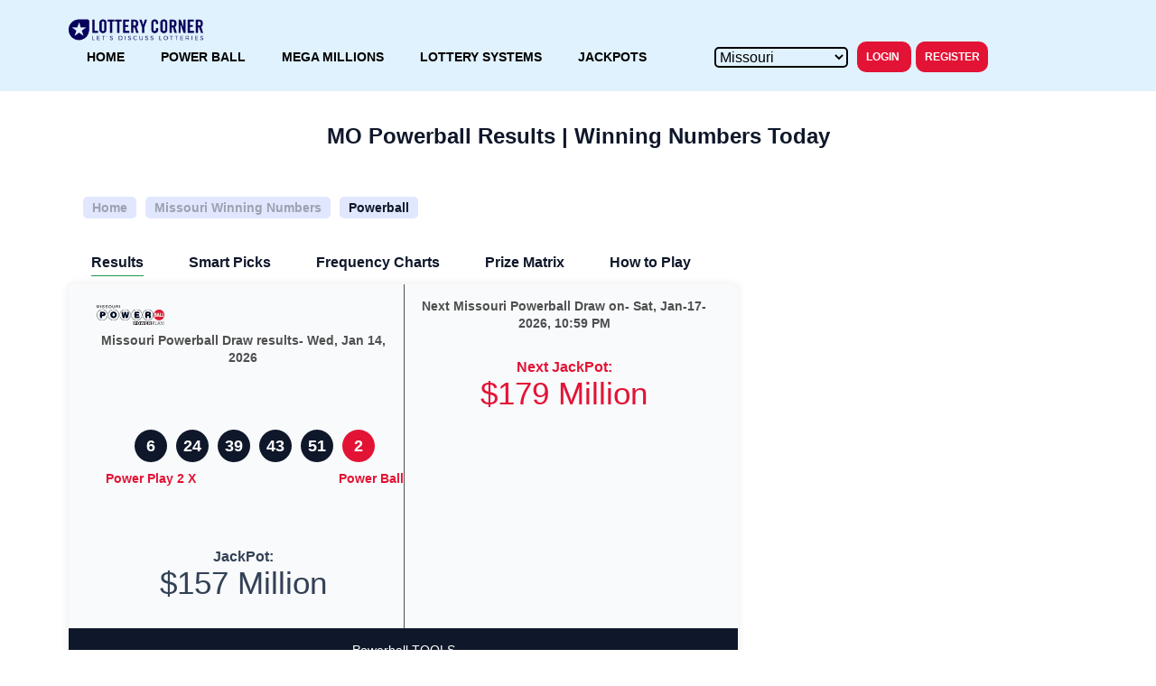

--- FILE ---
content_type: text/html;charset=ISO-8859-1
request_url: https://www.lotterycorner.com/mo/powerball
body_size: 36239
content:
<!DOCTYPE html>

<html lang="en">
<head>
<meta charset="UTF-8">
<meta http-equiv="X-UA-Compatible" content="IE=edge">
<meta name="viewport"
	content="width=device-width, initial-scale=1.0, maximum-scale=1.0, user-scalable=0">


	<title>MO Powerball Lottery Winning numbers Results</title>



	<meta name="description"
		content="Latest results for Missouri Powerball , Frequency Chart, Smart Picks, Prize Matrix, Hot and Cold numbers, Past Results">



	<META name="keywords"
		content="Missouri Powerball results, MO Powerball results, Missouri Powerball last ten results,  Missouri Powerball recent results, Missouri Powerball recent winning numbers, Missouri Powerball lottery frequency chart">

<link rel="canonical"
	href="https://lotterycorner.com/mo/powerball" />


<script type="application/ld+json">{"@context":"https://schema.org","@type":"WebSite","name":"US Lottery Results","url":"https://www.lotterycorner.com/","@id":"https://www.lotterycorner.com/#website"}</script>
<script type="application/ld+json">

{
	"@context":"https://schema.org",
	"@type":"WebPage",
	"name":"Missouri Powerball Lottery Results",
	"url":"https://www.lotterycorner.com/mo/powerball",
	"isPartOf":"https://www.lotterycorner.com/#website",
	"description":"Missouri (MO) Powerball  lottery results, Missouri Powerball winning numbers analysis, smart picks and lottery systems.",
	"relatedLink":[
		
	],
	"@id":"https://www.lotterycorner.com/mo/powerball/#webpage"
}


</script>
<script type="application/ld+json">{"@context":"https://schema.org","@type":"BreadcrumbList","itemListElement":[{"@type":"ListItem","position":1,"item":{"@type":"WebPage","name":"Home","url":"https://www.lotterycorner.com/","@id":"https://www.lotterycorner.com/#webpage"}},{"@type":"ListItem","position":2,"item":{"@type":"WebPage","name":"Missouri","url":"https://www.lotterycorner.com/mo/","@id":"https://www.lotterycorner.com/mo/#webpage"}}, { "@type":"ListItem", "position":3, "item":{ "@type":"WebPage", "name":"Powerball", "url":"https://www.lotterycorner.com/mo/powerball", "@id":"https://www.lotterycorner.com/mo/powerball#webpage" } }],"@id":"https://www.lotterycorner.com/mo/powerball#breadcrumb"}</script>
<style type="text/css">
@media only screen and (max-width:991px){.mobi-ads90{height:90px!important;text-align:center!important}.banner-content{display:grid;place-items:left}}.result-table-heading th{background-color:#0a1c40!important;color:#fff!important}
</style>
<meta name="twitter:card" content="summary" />
<meta name="twitter:site" content="@lotterycorner" />
<meta name="twitter:creator" content="@lotterycorner" />
<meta name="twitter:title"
	content="Missouri (MO) Powerball Lottery - Winning Numbers, Analysis, Smart Picks and FREE lottery systems." />
<meta name="twitter:description"
	content="Missouri Powerball Lottery results, FREE Lottery Systems and Tools." />
<meta name="twitter:image"
	content="https://static.lotterycorner.com/img/social/LotteryCorner.png" />
<meta name="twitter:image:alt"
	content="Missouri Powerball Lottery Results" />
<meta property="og:type" content="website" />
<meta property="og:site_name" content="Lottery Corner" />
<meta property="og:title"
	content="Missouri (mo) Powerball Lottery - Results &amp; Analysis, FREE Lottery Systems and analysis of history results." />
<meta property="og:description"
	content="Missouri Powerball Lottery results, Lottery Systems and Tools. Analyze Powerball lottery winning numbers." />
<meta property="og:url"
	content="https://www.lotterycorner.com/mo/powerball" />
<meta property="og:image"
	content="https://static.lotterycorner.com/img/social/LotteryCorner.png" />
<meta property="og:image:alt"
	content="Missouri Powerball Lottery Results" />
<meta property="og:image:type" content="image/png" />
<link rel="shortcut icon"
	href="/upgrade/images/fav-icon.png">

<meta property="og:image:width" content="1200" />
<meta property="og:image:height" content="630" />
<style type="text/css">
@media screen and (min-width:992px) and (max-width:1199px){.powerball-smartpicks-section .numbers-list li .values{margin-left:20px!important}}@media screen and (min-width:1199px) and (max-width:1200px){.powerball-smartpicks-section .numbers-list li .values{margin-left:80px!important}}@media screen and (min-width:1200px) and (max-width:1399px){.powerball-smartpicks-section .numbers-list li .values{margin-left:110px!important;margin-top:-40px!important}}@media screen and (min-width:1399px) and (max-width:1400px){.powerball-smartpicks-section .numbers-list li .values{margin-left:110px!important;margin-top:-40px!important}}@media screen and (min-width:1400px){.powerball-smartpicks-section .numbers-list li .values{margin-left:60px!important;margin-top:-100px!important}}
</style>
<style type="text/css">
@media screen and (min-width:992px) and (max-width:993px){.powerball-smartpicks-section .numbers-list li .values{margin-left:15px!important;margin-top:-100px !important;}}@media screen and (min-width:993px) and (max-width:1199px){.powerball-smartpicks-section .numbers-list li .values{margin-left:20px!important}}@media screen and (min-width:1199px) and (max-width:1200px){.powerball-smartpicks-section .numbers-list li .values{margin-left:80px!important;margin-top:15px}}@media screen and (min-width:1200px) and (max-width:1399px){.powerball-smartpicks-section .numbers-list li .values{margin-left:110px!important;margin-top:-40px!important}}@media screen and (min-width:1399px) and (max-width:1400px){.powerball-smartpicks-section .numbers-list li .values{margin-left:110px!important;margin-top:-40px!important}}@media screen and (min-width:1400px){.powerball-smartpicks-section .numbers-list li .values{margin-left:60px!important;margin-top:-100px!important}}
</style>
<style>
img{overflow:hidden;display:block;object-fit:contain}#openall:hover{cursor:pointer}th p strong{color:white!important}.table thead tr th{background-color:#0a1c40!important;color:#fff!important}#closeall:hover{cursor:pointer}.layout-result-table-section p{color:#334155!important}.item{padding-top:5px!important}@media screen and (max-width:991px){.c-lottery-numbers{max-width:350px!important}.wid{margin-left:-30px!important}}th p strong{color:white!important}.time .label{color:#000}.powerball-matrix .table tbody tr:nth-child(2n) td{background-color:#eaeaea}.powerball-matrix .table tbody tr:nth-child(odd) td{background-color:#f8f8f8}@media screen and (min-width:1400px){.c-lottery-numbers{max-width:450px!important;width:450px!important;padding:0px!important;margin:0px!important}.ml{margin-left:-45px!important;padding:20px 15px!important;max-width:50%!important}.wid{width:450px!important;padding-top:25px!important}.fl{padding-left:80px!important}}@media screen and (min-width:992px) and (max-width:1399px){.c-lottery-numbers{max-width:350px!important;width:350px!important;padding:0px!important;margin:0px!important}.ml{margin-left:-50px!important;padding:20px 15px!important;max-width:50%!important}.wid{width:350px!important;padding-top:25px!important}.fl{padding-left:70px!important}}.card-body{text-align:center!important}@media screen and (min-width:992px) and (max-width:1199px){.c-lottery-numbers{width:300px!important}.layout-result-table-section .table tr td:nth-child(2){width:300px!important}}@media screen and (min-width:992px){.layout-result-table-section .table tr td{background-color:#f8f8f8}.amounts .item .amount__body{font-size:25px}}.days,.separator,.minutes,.seconds,.hours,.time .label{color:black!important;font-weight:600!important}@media screen and (max-width:991px){.c-lottery-numbers{max-width:350px!important}.card-body p,.amount__title{font-weight:bolder!important;font-size:20px!important}.days,.separator,.minutes,.seconds,.hours,.time .label{font-weight:bolder!important;font-size:15px!important}.power-ball .card-body p{color:#fff!important}.amounts .item .amount__body{font-weight:bolder!important;font-size:20px!important}.pills .pill{color:#0f172a!important;font-weight:bolder!important}.labels div{color:#e31335!important;font-weight:700!important;font-size:15px!important}}@media screen and (min-width:1200px){.c-section{padding:20px 0 5px 0px!important}.amounts .item .amount__body{font-weight:500!important;width:auto!important}.breadcrumb{display:-webkit-box!important;display:-ms-flexbox!important;display:flex!important;-ms-flex-wrap:wrap!important;flex-wrap:wrap!important;padding:.75rem 1rem!important;padding-bottom:0!important;list-style:none!important;border-radius:0.25rem!important;margin-bottom:1.25rem!important}}.powerball-matrix .table tr td{background-color:#fff;border:2px solid #eaeaea;border-radius:4px}.result-table-heading th{color:#08015b!important;font-weight:bold!important}.c-section--banner .breadcrumb ul li a.link{text-decoration:none}.float-right{float:right!important}.float-left{float:left!important}a.c-btn{border-radius:10px!important;border:20px!important}p link-text,p .link{color:#e31335!important;font-weight:bolder!important}.layout-result-table-section .table tr{border-bottom:10px solid white!important}.c-section--banner .banner-content h1{text-align:left;font-size:20px!important;font-style:bold!important}.pre{white-space:pre-line}.c-inner-nav-list ul li a::after{background-color:#219653!important}.c-section--banner .banner-content .section-header,.c-section--banner .banner-content h1{color:#0f172a!important}b,strong{font-weight:bolder!important}.labels{min-width:0 !Important}.labels div{color:#e31335!important;font-weight:bolder!important}#how-to-play p{margin:0px!important;padding:0px!important;line-height:1.6;font-family:"Open Sans",sans-serif;font-weight:400;font-size:16px!important}.section-view-historic-results{padding:20px 20px;margin:100px!important}.ffolder{position:relative;display:inline-block;text-align:center}.ffolder{margin-top:8px;width:88px;height:61px;border-radius:0 6px 6px 6px}.ffolder:before{content:'';display:block;position:absolute}.ffolder:after{content:'';position:absolute;display:block;width:0;height:0}.ffolder:before{top:-8px;left:0;width:32px;height:8px;border-radius:6px 0 0 0}.ffolder:after{top:-16px;left:24px;border:8px solid #fff0}.ffolder span,.ffolder i{position:absolute;top:50%;left:50%;transform:translate(-50%,-50%)}.ffolder span{font-size:15px;padding:2px 8px;border-radius:19px;white-space:nowrap}.ffolder i{font-size:37px}.ffolder{background-color:#ffdd2c}.ffolder:before{background-color:#efb81a}.ffolder span{background-color:#061129}.ffolder:after{border-bottom-color:#efb81a}.ffolder span{color:#FFF}.ffolder i{color:red}.ffolder{margin:0 20px 24px 0}</style>
<script async src="https://securepubads.g.doubleclick.net/tag/js/gpt.js"></script>
<script>
  window.googletag = window.googletag || {cmd: []};
  	googletag.cmd.push(function() {
  	    var horizontalads = googletag.sizeMapping()
                            .addSize([992, 0], [[728, 90]])
                            .addSize([0, 0], [[320, 50]])
                            .build();
  	  var horizontalheader = googletag.sizeMapping()
      .addSize([992, 0], [[728, 90]])
      .addSize([0, 0], [ [320, 50]])
       .build();
  	
  	    
  	  var horizontalads1 = googletag.sizeMapping()
					      .addSize([992, 0], [[728, 90], [970, 90]])
					      .addSize([0, 0], [[336, 280], [300, 250], [320, 50]])
					      .build();
  	    
	    var verticalads = googletag.sizeMapping()
                            .addSize([992, 0], [[300, 250]])
                            .addSize([0, 0], [[336, 280], [300, 250], [320, 100]])
                            .build();

	    var verticalads1 = googletag.sizeMapping()
        .addSize([992, 0], [[160, 600], [300, 600], [300, 250]])
        .addSize([0, 0], [[336, 280], [300, 250], [320, 100]])
        .build();
	    
    var slot1 = googletag.defineSlot('/21828142944/lc_gp_display_web_top_large_leaderboard', [[320, 50], [728, 90]], 'div-gpt-ad-1697981950060-0').defineSizeMapping(horizontalheader).addService(googletag.pubads());
    var slot2 = googletag.defineSlot('/21828142944/lc_gp_display_web_side_mpu_pos1', [300, 250], 'div-gpt-ad-1697981968589-0').defineSizeMapping(verticalads).addService(googletag.pubads());
    var slot3 = googletag.defineSlot('/21828142944/lc_gp_display_web_side_mpu_pos2', [300, 250], 'div-gpt-ad-1697981985540-0').defineSizeMapping(verticalads).addService(googletag.pubads());
    var slot4 = googletag.defineSlot('/21828142944/lc_gp_display_web_side_halfpage_pos3', [[300, 600], [300, 250]], 'div-gpt-ad-1697981727219-0').defineSizeMapping(verticalads1).addService(googletag.pubads());
    var slot5 = googletag.defineSlot('/21828142944/lc_gp_display_web_side_halfpage_pos1', [[300, 600], [336, 280]], 'div-gpt-ad-1698947235082-0').defineSizeMapping(verticalads1).addService(googletag.pubads());    
    var slot6 = googletag.defineSlot('/21828142944/lc_gp_display_web_side_skyscraper_pos1', [[160, 600], [336, 280]], 'div-gpt-ad-1697981679575-0').defineSizeMapping(verticalads1).addService(googletag.pubads());
    var slot7 = googletag.defineSlot('/21828142944/lc_gp_display_web_side_skyscraper_pos2', [[160, 600], [336, 280]], 'div-gpt-ad-1697981648054-0').defineSizeMapping(verticalads1).addService(googletag.pubads());
    var slot8 = googletag.defineSlot('/21828142944/lc_gp_display_web_bottom_leaderboard', [[728, 90], [320, 50]], 'div-gpt-ad-1697981613819-0').defineSizeMapping(horizontalads).addService(googletag.pubads());
    var slot9 = googletag.defineSlot('/21828142944/lc_gp_display_web_mid_large_leaderboard', [[336, 280], [970, 90], [728, 90]], 'div-gpt-ad-1697982022644-0').defineSizeMapping(horizontalads1).addService(googletag.pubads());
    var slot10 = googletag.defineSlot('/21828142944/lc_mgp_snippet_display_web_320x50_mobile_leaderboard_pos1', [320, 50], 'div-gpt-ad-1707413795676-0').defineSizeMapping(horizontalads).addService(googletag.pubads());
    var slot11 = googletag.defineSlot('/21828142944/lc_mgp_snippet_display_web_320x50_mobile_leaderboard_pos2', [320, 50], 'div-gpt-ad-1707413859823-0').defineSizeMapping(horizontalads).addService(googletag.pubads());
    var slot12 = googletag.defineSlot('/21828142944/lc_mgp_snippet_display_web_320x50_mobile_leaderboard_pos3', [320, 50], 'div-gpt-ad-1707413940026-0').defineSizeMapping(horizontalads).addService(googletag.pubads());
    var slot13 = googletag.defineSlot('/21828142944/lc_mgp_snippet_display_web_320x50_mobile_leaderboard_pos4', [320, 50], 'div-gpt-ad-1707414004765-0').defineSizeMapping(horizontalads).addService(googletag.pubads());
    googletag.defineSlot('/21828142944/LC_ATV_video_player', [300, 168], 'div-gpt-ad-1715268442152-0').addService(googletag.pubads());
    googletag.pubads().setTargeting('state', ['MO ']);
	googletag.pubads().setTargeting('game_name', ['MO Powerball']);

	googletag.pubads().collapseEmptyDivs();
	googletag.enableServices();

  });
</script>
<style type="text/css">
@media only screen and (max-width:992px){.mp0{margin-top:100px !Important}}@media only screen and (min-width:1200px) and (max-width:1400px){.mms50{margin-top:60px!important}}@media only screen and (min-width:1400px){.mxl100{margin-top:100px !Important}}
</style>
<script>
  document.addEventListener('DOMContentLoaded', function () {
    var lazyAds = [].slice.call(document.querySelectorAll('.lazy-ad'));
    if ('IntersectionObserver' in window) {
      let adObserver = new IntersectionObserver(function(entries, observer) {
        entries.forEach(function(entry) {
          if (entry.isIntersecting) {
            let ad = entry.target;
            googletag.cmd.push(function() {
              googletag.display(ad.id);
            });
            adObserver.unobserve(ad);
          }
        });
      });

      lazyAds.forEach(function(ad) {
        adObserver.observe(ad);
      });
    } else {
      lazyAds.forEach(function(ad) {
        googletag.cmd.push(function() {
          googletag.display(ad.id);
        });
      });
    }
  });
</script>

<style>
.slick-list,.slick-slider,.slick-track{position:relative;display:block}.slick-slider{box-sizing:border-box;-webkit-user-select:none;-moz-user-select:none;-ms-user-select:none;user-select:none;-webkit-touch-callout:none;-khtml-user-select:none;-ms-touch-action:pan-y;touch-action:pan-y;-webkit-tap-highlight-color:transparent}.slick-list{overflow:hidden;margin:0;padding:0}.slick-list:focus{outline:0}.slick-list.dragging{cursor:pointer;cursor:hand}.slick-slider .slick-list,.slick-slider .slick-track{-webkit-transform:translate3d(0,0,0);-moz-transform:translate3d(0,0,0);-ms-transform:translate3d(0,0,0);-o-transform:translate3d(0,0,0);transform:translate3d(0,0,0)}.slick-track{top:0;left:0;margin-left:auto;margin-right:auto}.slick-track:after,.slick-track:before{display:table;content:''}.slick-track:after{clear:both}.slick-loading .slick-slide,.slick-loading .slick-track{visibility:hidden}.slick-slide{display:none;float:left;height:100%;min-height:1px}[dir=rtl] .slick-slide{float:right}.slick-initialized .slick-slide,.slick-slide img{display:block}.slick-arrow.slick-hidden,.slick-slide.slick-loading img{display:none}.slick-slide.dragging img{pointer-events:none}.slick-vertical .slick-slide{display:block;height:auto;border:1px solid transparent}.c-inner-nav-list{padding:5px 0;transition:.4s;position:relative;top:0;left:0;right:0}.c-inner-nav-list.sticky{position:fixed;background-color:#fff;z-index:99;box-shadow:0 2px 2px rgba(0,0,0,.04);display:block;opacity:1}.c-inner-nav-list.nav-sm{padding:5px 0}.c-inner-nav-list ul{display:flex;align-items:center}.c-inner-nav-list ul li a{font-size:12px;padding:5px 15px;position:relative;display:inline-block;color:#0f172a;font-weight:600}.c-inner-nav-list ul li a::after{content:"";position:absolute;top:100%;left:10px;right:10px;background-color:#219653;height:2.5px;display:none}.c-inner-nav-list ul li a.active::after,.c-lottery-card .card-header .logo a{display:block}.c-inner-nav-list .nav-header{display:none}.c-inner-nav-list .nav-content{padding:15px 0;overflow:auto}.c-inner-nav-list .nav-content ul{display:flex}.c-inner-nav-list .nav-content ul li{text-align:center}.c-inner-nav-list .nav-content ul li a{display:block;padding:5px 15px;white-space:nowrap}.c-lottery-numbers{margin-bottom:25px;max-width:260px;margin-left:auto;margin-right:auto}.c-lottery-numbers .item{padding:0 2px;position:relative}.c-lottery-numbers .labels{font-size:12px;color:#334155;margin-top:10px;padding:0 10px}.c-lottery-numbers .number{height:38px;width:38px;background-color:#0f172a;border-radius:100px;color:#fff;font-size:16px;font-weight:600;line-height:38px;text-align:center}.c-lottery-numbers .number.highlighted{background-color:#e31335}.c-lottery-numbers .number-info{font-size:12px;position:absolute;top:100%;left:0;right:0;text-align:center}.c-lottery-numbers .number-info.highlighted{color:#e31335;text-align:center;font-weight:600}@media screen and (min-width:992px){.c-inner-nav-list{padding:32px 0;opacity:1}.c-inner-nav-list.sticky{opacity:1}.c-inner-nav-list .nav-header{display:none}.c-inner-nav-list .nav-content{display:block}.c-inner-nav-list .nav-content ul li a{font-size:16px;padding-left:25px;padding-right:25px}.c-lottery-numbers{max-width:350px}.c-lottery-numbers .item{padding:0 2px;justify-content:space-between}.c-lottery-numbers .number{height:32px;width:32px;font-size:16px;line-height:32px;text-align:center}}@media screen and (min-width:1200px){.c-lottery-numbers .item{padding:0 5px}.c-lottery-numbers .labels{font-size:14px}.c-lottery-numbers .number{height:36px;width:36px;font-size:18px;line-height:36px}}.c-blog-post .card-header,.c-lottery-card .card-header .title{font-weight:600;font-size:18px}.c-lottery-card{background-color:#f8fafc;box-shadow:0 0 8px 2px rgba(0,0,0,.06);border-radius:8px;margin-bottom:32px}.address-block .note p,.c-lottery-card:last-child,.layout-result-table-section .js-card-carousel .c-lottery-card{margin-bottom:0}.c-lottery-card .tools-list{display:flex;align-items:center;justify-content:space-between}.c-lottery-card .tools-list .item{display:flex;flex-direction:column;padding:0 5px;text-align:center;align-items:center}.c-lottery-card .tools-list .item .icon{height:30px;width:30px;display:flex;align-items:center;justify-content:center}.c-lottery-card .tools-list .item .label{font-size:10px;font-weight:600;display:block;margin-top:5px;color:#fff}.c-lottery-card .tools-list .item:hover .icon{background-color:#0f172a}.c-lottery-card .tools-list .item:hover .icon svg,.c-lottery-card .tools-list .item:hover .icon svg *{fill:#fff}.c-lottery-card .c-btn{margin-top:26px}.c-lottery-card .card-header{background-color:#0f172a;color:#fff;border-top-left-radius:4px;border-top-right-radius:4px;display:flex;align-items:center;justify-content:space-between;padding:10px}.c-lottery-card .card-header .logo{max-width:110px;display:flex;align-items:center;line-height:1;background-color:#fff;border-radius:4px}.c-lottery-card .card-header .logo img{margin:0;border-radius:4px;max-height:38px}.c-lottery-card .card-body{padding:25px 15px;text-align:center;width:100%}.c-lottery-card .card-body p{margin-bottom:25px;margin-top:0}@media screen and (max-width:991px){.c-lottery-card .card-body:nth-child(2){padding-top:0;padding-bottom:15px}}.c-lottery-card .timer{background-color:#fff;box-shadow:1.32759px 1.32759px 1.32759px rgba(0,0,0,.06);text-align:center;padding:15px 25px;margin:0 -15px}.c-lottery-card .timer .number{font-size:16px;color:#64748b;font-weight:600}.c-lottery-card .timer .separator{position:relative;top:-7px}.c-lottery-card .timer .label{font-size:8px;font-weight:300;color:#64748b}@media screen and (min-width:992px){.c-lottery-card{overflow:hidden;position:relative;padding:0 16px;outline:#f7f7f7 solid 1px}.c-lottery-card .card-header{background-color:transparent;position:relative;height:100%;width:100%;padding-right:25px}.c-lottery-card .card-header .title{display:none}.c-lottery-card .card-header .logo{position:relative;z-index:1;max-width:100%;margin-left:-30px}.c-lottery-card .card-header .logo img{max-height:initial;width:100%;border-top-right-radius:15px;border-bottom-right-radius:15px}.c-lottery-card .card-header::before{content:"";display:block;width:400px;position:absolute;left:0;top:50%;bottom:0;transform:translateX(-65%) translateY(-50%);height:400px;border-radius:100%;background:linear-gradient(180deg,#0a1c40 0,rgba(10,28,64,.8) 100%)}.c-lottery-card .card-body{max-width:50%;padding:15px;text-align:left}.c-lottery-card .card-body--lg-left-border{border-left:1px solid #4f4f4f}.c-lottery-card .power-ball{background-color:#0f172a;color:#fff}.c-lottery-card .power-ball .card-body{max-width:100%;width:100%;padding:15px 0;text-align:center}.c-lottery-card .power-ball .card-body .tools-list .item .label,.c-lottery-card .power-ball .card-body p{color:#fff}.c-lottery-card .power-ball .card-body .tools-list{flex-wrap:wrap;justify-content:center}.c-lottery-card .power-ball .card-body .tools-list .item{max-width:50%;flex:0 0 50%;text-align:center;margin-bottom:15px}.c-lottery-card .power-ball .c-btn{margin-top:0}.c-lottery-card .amounts{margin-bottom:15px}.c-lottery-card .timer{padding:15px 5px;margin-left:0;margin-right:0}.c-lottery-card .timer .time{padding:0 5px}.c-lottery-card .timer .number{font-size:18px}.c-lottery-card .timer .label{font-size:10px}.c-lottery-card .c-lottery-numbers{margin-left:-5px;margin-right:-5px;padding:0}}@media screen and (min-width:1400px){.c-lottery-numbers{padding:0 4px;max-width:356px}.c-lottery-card .power-ball .card-body p,.c-lottery-numbers .labels{font-size:16px}.c-lottery-numbers .number{height:48px;width:48px;font-size:22px;line-height:48px}.c-lottery-card .card-header::before{transform:translateX(-55%) translateY(-50%)}.c-lottery-card .card-body p{font-size:18px;margin-bottom:18px}.c-lottery-card .c-btn{margin-top:0}.c-lottery-card .power-ball .card-body .tools-list .item{margin-bottom:15px}.c-lottery-card .timer{margin:0}}@media screen and (min-width:1600px){.c-lottery-card .card-body{padding:30px 20px}.c-lottery-card .card-body p{margin-bottom:25px}.c-lottery-card .card-body:nth-child(2n) .amounts{margin-bottom:50px}.c-lottery-card .card-body .amounts{margin-bottom:20px}.c-lottery-card .card-body .amounts .item .amount__body{font-size:48px}.c-lottery-card .timer{padding:10px 15px}.c-lottery-card .timer .separator{padding:0 2px}.c-lottery-card .timer .number{font-size:24px}}.c-blog-post{border:1px solid #eaeaea;box-shadow:0 4px 4px rgba(0,0,0,.06);border-radius:8px}.c-blog-post .card-header{background-color:#0a1c40;color:#fff;padding:12px 15px;display:flex;align-items:center;justify-content:space-between;border-top-left-radius:8px;border-top-right-radius:8px}.c-blog-post .card-header .action a{color:#fff;font-weight:400;font-size:14px}.c-blog-post .card-body{background-color:#fff;border-bottom-left-radius:8px;border-bottom-right-radius:8px;overflow:hidden}.c-blog-post .card-body .post-item{display:flex;align-items:center;padding:16px;border-bottom:1px solid #eaeaea}.c-blog-post .card-body .post-item:last-child{border-bottom:0}.c-blog-post .card-body .post-item .post-image{max-width:100px;flex:0 0 100px}.c-blog-post .card-body .post-item .post-text{padding-left:10px;padding-right:10px;font-weight:400;font-size:16px;line-height:1.4;flex:0 0 calc(100% - 60px);max-width:calc(100% - 60px);color:#0f172a}.c-blog-post .card-body .post-item .post-action{display:flex;align-items:center;color:#9ca3af;margin:0 -5px;flex-wrap:wrap}.c-blog-post .card-body .post-item .post-action img{max-width:18px;max-height:18px;margin-right:10px}.c-blog-post .card-body .post-item .post-action .date,.c-blog-post .card-body .post-item .post-action .views{display:flex;align-items:center;padding:0 5px}.c-blog-post .card-body .post-item:hover .post-text{color:#e31335}.c-newsletter-section{background-color:#0a142f;padding-bottom:0}.c-newsletter-section .newsletter-content{background-color:#0a142f;color:#fff;text-align:center;padding-left:25px;padding-right:25px}.c-newsletter-section .newsletter-content p{font-size:12px;color:#9ca3af;margin-bottom:15px}.c-newsletter-section .newsletter-content form .input-group{position:relative;display:flex;width:100%;flex-wrap:wrap;justify-content:center}.c-newsletter-section .newsletter-content form .input-group input{height:46px;border-radius:10px;width:100%;font-size:14px;margin-bottom:20px;border:none;padding:0 15px}.c-newsletter-section .newsletter-content form .input-group button{background-color:#e31335;color:#fff;border:none}.c-faqs-section .c-accordion .accordion-body,.c-faqs-section .c-accordion .accordion-title,.c-faqs-section .section-header,.c-newsletter-section .section-header,.c-popular-game-section .game-card .card-footer.footer-style-1 a,.c-popular-game-section .game-card.card-style-2 .amounts .amount__body,.c-popular-game-section .game-card.card-style-2 .amounts .amount__title,.c-popular-game-section .game-card.card-style-3 .amounts .amount__body,.c-popular-game-section .game-card.card-style-3 .amounts .amount__title,.c-winning-numbers-state .states .state-pill:hover .text-color,.claim-center .detail,.claim-center p{color:#fff}@media screen and (min-width:992px){.c-newsletter-section{background-color:#fff;margin-bottom:80px}.c-newsletter-section .newsletter-content{padding:50px;text-align:left;margin-left:-15px;margin-right:-15px;height:100%;display:flex;flex-direction:column;justify-content:center}.c-newsletter-section .testimonial-content{padding:30px;background-color:#f8f8f8;margin-left:-15px;margin-right:-15px}.c-newsletter-section .section-header{text-align:center}}.c-winning-numbers-state .states{margin:0 -5px;display:flex;flex-wrap:wrap}.c-winning-numbers-state .states .state{padding:0 5px;max-width:50%;width:100%}.c-winning-numbers-state .states .state-pill{display:flex;align-items:center;font-size:12px;background-color:#fff;border:1px solid #eaeaea;margin-bottom:15px;border-radius:10px;padding-right:28px;position:relative;cursor:pointer;box-shadow:2.87194px 2.87194px 2.87194px rgba(0,0,0,.06)}.c-winning-numbers-state .states .state-pill .initial{position:relative;padding:10px}.c-winning-numbers-state .states .state-pill .text-color{color:#000}.c-winning-numbers-state .states .state-pill .initial::after{content:"";border-right:1px solid #0f172a;top:10px;bottom:10px;display:block;position:absolute;right:0}.c-winning-numbers-state .states .state-pill .name{padding-left:10px}.c-winning-numbers-state .states .state-pill .view{background-color:#e5f3ff;padding:10px 8px;position:absolute;right:0;top:0;bottom:0;display:flex;align-items:center;justify-content:center}.c-winning-numbers-state .states .state-pill .view img{max-width:12px}.c-winning-numbers-state .states .state-pill.selected,.c-winning-numbers-state .states .state-pill:hover,.cut-off-time-section .table thead tr th:first-child,.layout-result-table-section .table tr th:first-child,.tax-information-section .winning-card-section .table thead tr th{background-color:#0a1c40;color:#fff}.c-winning-numbers-state .states .state-pill.selected .initial::after,.c-winning-numbers-state .states .state-pill:hover .initial::after{border-color:#fff}.c-accordion .accordion-item{margin-bottom:15px}.c-accordion .accordion-title{font-size:16px;font-weight:700;padding:5px 25px 5px 0;position:relative;cursor:pointer}.c-accordion .accordion-title::after{content:"+";display:block;position:absolute;top:0;right:0;padding:8px 0;font-weight:700}.c-accordion .accordion-item.active .accordion-title::after{content:"-"}.c-accordion .accordion-body{font-size:14px;line-height:1.6;padding:15px 0 25px;border-bottom:1px solid rgba(221,228,240,.1);display:none}.c-faqs-section{background:linear-gradient(90deg,#141e30 0,#243b55 100%);box-shadow:4px 4px 4px rgba(0,0,0,.06)}.c-favorite{cursor:pointer;position:relative}.c-favorite::before{content:"";height:20px;width:18px;background:url("../images/icon-heart-outline.svg") center center/contain no-repeat;display:block}.c-favorite.active::before{background-image:url("../images/icon-heart-filled.svg")}.c-favorite .tooltip{position:absolute;background-color:#334155;min-width:150px;font-size:12px;color:#fff;padding:5px 10px;border-radius:4px;top:100%;left:50%;margin-top:5px;transform:translateX(-50%);opacity:0;transition:.4s}.lottery-history-section .table,.slick-dots{margin-top:30px}.c-favorite .tooltip::after{content:"";display:block;height:10px;width:10px;background-color:#334155;border-radius:2px;transform:rotate(45deg);position:absolute;top:-5px;left:0;right:0;margin:0 auto}.c-favorite:hover .tooltip{opacity:1}.c-popular-game-section .game-card__wrapper,.claim-center .item{padding:0 16px}.c-popular-game-section .game-card{background-color:#dde4f0;box-shadow:4px 4px 4px rgba(0,0,0,.06);margin-bottom:15px;border-radius:20px;margin-left:auto}.c-popular-game-section .game-card .card-body{padding:50px 15px 20px;position:relative}.c-popular-game-section .game-card .card-body .card-image-name{text-align:left;margin-bottom:-20px;color:#ffd580;display:inline-block;font-size:20px;position:absolute;left:20px;right:20px;top:20px}.c-popular-game-section .game-card .card-image{text-align:right;margin-bottom:-20px;background-color:#fff;display:inline-block;border-radius:10px;margin-left:auto;margin-right:auto;position:absolute;right:30px;top:20px}.c-popular-game-section .game-card .card-image img{max-height:38px}.c-popular-game-section .game-card .amounts .amount__body{font-size:40px}.c-popular-game-section .game-card .card-footer{background-color:#4f4f4f;color:#fff;font-size:16px;font-weight:600;display:flex;align-items:center;justify-content:center;padding:18px 12px;border-bottom-right-radius:20px;border-bottom-left-radius:20px}.c-popular-game-section .game-card .card-footer.footer-style-1{justify-content:space-between;padding:12px 16px 12px 24px}.c-popular-game-section .game-card.card-style-1{background-color:#fecc45}.c-popular-game-section .game-card.card-style-1 .card-footer{background-color:#ff6f23}.c-popular-game-section .game-card.card-style-2{background-color:#219653}.c-popular-game-section .game-card.card-style-2 .card-footer{background-color:#106552}.c-popular-game-section .game-card.card-style-3{background-color:#092540}.c-popular-game-section .game-card.card-style-3 .card-footer{background-color:#f4732a}@media screen and (min-width:1400px){.c-popular-game-section .game-card .amounts .amount__body{font-size:48px}.c-popular-game-section .game-card .card-footer{font-size:18px}}.table-wrapper{overflow:auto}.table{width:100%;border-collapse:collapse;border:1px solid #eaeaea}.table thead tr th{background-color:#0a1c40;color:#fff;font-weight:600;font-size:14px;text-align:left;padding:15px;border-right:1px solid #9ca3af}.table thead tr th:first-child{background-color:#eaeaea;color:#0f172a}.table tbody tr td{padding:15px;font-weight:500;min-width:130px;background-color:#fff;font-size:14px;border:1px solid #eaeaea}.table tr td:first-child,.table tr th:first-child{position:-webkit-sticky;position:sticky;left:0;z-index:1;box-shadow:4px 0 4px rgba(0,0,0,.06)}.lottery-history-section .table tbody tr:nth-child(odd) td,.table tr td:first-child{background-color:#f8f8f8;border-bottom:1px solid #eaeaea}.table tr:nth-child(2n) td:first-child{background-color:#eaeaea}.address-block{box-shadow:0 2px 4px rgba(0,0,0,.25);border-radius:8px}.address-block .content{padding:25px 20px;background-color:#0a1c40;color:#fff;border-top-left-radius:8px;border-top-right-radius:8px;font-size:14px}.address-block .content .title{font-weight:600;font-size:16px}.address-block .content p{margin-bottom:0;color:#fff;line-height:1.7;font-size:inherit}.address-block .note{padding:20px;font-size:12px;color:#0f172a;line-height:1.4}.slick-dots{display:flex;align-items:center;justify-content:center}.slick-dots li button{height:10px;width:10px;border-radius:100px;border:1px solid #dde4f0;margin:0 3px;background-color:transparent;text-indent:-9999px;overflow:hidden;padding:0;display:block;cursor:pointer}.slick-dots li.slick-active button{background-color:#0f172a;height:14px;width:14px;border-color:#0f172a}.layout-result-table-section{padding-top:0}.layout-result-table-section .table th{text-align:center;font-weight:600}.layout-result-table-section .table tr td,.layout-result-table-section .table tr td:first-child,.lottery-history-section .table tbody tr:nth-child(odd),.lottery-history-section .table tbody tr:nth-child(odd) td:first-child{background-color:#f8f8f8}.layout-result-table-section .table .image{border:1px solid #eaeaea;background-color:#fff;border-radius:5px;padding:5px}.layout-result-table-section .table .image img{max-height:40px}@media screen and (min-width:992px) and (max-width:1400px){.layout-result-table-section .amounts .item .amount__body{font-size:28px}}.lottery-history-section .table tr td span{color:#9ca3af}.lottery-history-section .table tbody tr,.lottery-history-section .table tbody tr td,.lottery-history-section .table tbody tr td:first-child{background-color:#fff}.collect-lottery p,.tax-information-section .information-list{margin-bottom:30px}.claim-note .claim-note-text,.tax-information-section .tax-note{padding:.55rem .8125rem;margin-top:1rem;font-size:14px}.tax-information-section p{padding:.55rem}.tax-information-section .information-list li,.tax-information-section .information-list p{margin-bottom:30px;font-size:14px;position:relative;padding-left:15px;color:#4f4f4f}.tax-information-section .information-list li::before,.tax-information-section .information-list p::before{content:"";display:block;left:0;top:2px;border-left:8px solid #0f172a;border-top:6px solid transparent;border-bottom:6px solid transparent;position:absolute}.tax-information-section .winning-card-section .card{margin-bottom:15px;box-shadow:0 4px 4px rgba(64,72,82,.05);border:1px solid #eaeaea;border-radius:12px}.tax-information-section .winning-card-section .card .card-header{padding:20px}.tax-information-section .winning-card-section .card .card-header .title{font-size:16px;font-weight:700;color:#0a1c40;margin-bottom:12px}.tax-information-section .winning-card-section .card .card-header .value{font-size:14px;color:#0f172a}.tax-information-section .winning-card-section .card .card-body{background:linear-gradient(90deg,#fff 0,#414345 100%);border-bottom-left-radius:12px;border-bottom-right-radius:12px;padding:20px}.tax-information-section .winning-card-section .card .card-table{border:none;border-collapse:collapse;color:#fff;width:100%}.tax-information-section .winning-card-section .card .card-table thead th{font-weight:600;font-size:16px;text-align:left;padding:10px 0}.tax-information-section .winning-card-section .card .card-table tbody td{padding:8px 0;font-size:14px}.tax-information-section .winning-card-section .table{border-radius:8px;box-shadow:0 4px 4px rgba(64,72,82,.05);border-collapse:collapse;overflow:hidden}.tax-information-section .winning-card-section .table thead tr th:first-child{position:relative}.cut-off-time-section .table tbody tr td:first-child,.tax-information-section .winning-card-section .table tbody tr td:first-child{background-color:#fff;border-bottom:1px solid #eaeaea;position:relative}.cut-off-time-section .table tbody tr:nth-child(2n) td,.tax-information-section .winning-card-section .table tbody tr:nth-child(2n) td{border-bottom:1px solid #eaeaea}.cut-off-time-section .table tbody tr:nth-child(2n) td:first-child,.tax-information-section .winning-card-section .table tbody tr:nth-child(2n) td:first-child{background-color:#fff;border-bottom:1px solid #eaeaea}.how-to-claim-section .video-wrapper{position:relative;padding-top:56.67%;border-radius:12px;overflow:hidden}.how-to-claim-section .video-wrapper iframe{position:absolute;top:0;left:0;height:100%;width:100%}.how-to-claim-section h3:not(.section-header){font-size:20px;font-weight:600;color:#0a142f}.how-to-claim-section ol{margin:0;color:#4f4f4f;padding:0 15px}.how-to-claim-section ol li{margin-bottom:16px;font-size:14px}.cut-off-time-section .card,.how-to-play-section .card{border:1px solid #eaeaea;border-radius:12px;box-shadow:0 2px 4px rgba(0,0,0,.05);margin-bottom:15px}.cut-off-time-section .card .title,.how-to-play-section .card .title{font-size:12px;font-weight:600;padding:5px}.cut-off-time-section .card .value,.how-to-play-section .card .value{padding:5px;font-weight:400;font-size:12px;line-height:1.4}.how-to-play-section .card .value img{max-height:22px}.cut-off-time-section .card .card-body,.how-to-play-section .card .card-body{padding:15px;display:flex}.how-to-play-section .card .card-footer{padding:15px;color:#fff;border-bottom-left-radius:12px;border-bottom-right-radius:12px}.how-to-play-section .card-1 .card-footer{background:linear-gradient(90deg,#603813 0,#b29f94 100%)}.how-to-play-section .card-2 .card-footer{background:linear-gradient(90deg,#aa076b 0,#61045f 100%)}.how-to-play-section .card-3 .card-footer{background:linear-gradient(90deg,#614385 0,#516395 100%)}.how-to-play-section .card-4 .card-footer{background:linear-gradient(90deg,#232526 0,#414345 100%)}@media screen and (min-width:992px){.c-winning-numbers-state .search-form{margin-bottom:40px}.c-winning-numbers-state .states{margin:0 -8px}.c-winning-numbers-state .states .state{max-width:20%;padding:0 8px}.c-accordion .accordion-item{border-bottom:1px solid #8896a6;margin-bottom:0}.c-accordion .accordion-title{padding-top:20px;padding-bottom:20px}.c-popular-game-section .game-card__wrapper{padding:0}.c-popular-game-section .game-card{margin-bottom:20px}.address-block{margin-top:30px}.how-to-play-section .card{margin-bottom:30px}.how-to-play-section .card .title{background-color:#0a1c40;color:#fff;font-size:14px;padding:14px 20px;margin-bottom:0}.how-to-play-section .card .value{padding:20px;font-size:14px}.how-to-play-section .card .card-body{width:100%;padding:0;border-top-left-radius:12px;border-top-right-radius:12px;overflow:hidden}.how-to-play-section .card .card-body .item{flex-grow:1}.how-to-play-section .card .card-body .value{background-color:#f8f8f8;height:100%}.how-to-play-section .card .card-footer{background-image:none!important;background-color:#fff}.how-to-play-section .card .card-footer .title{background-color:transparent;padding:0;color:#4f4f4f}.how-to-play-section .card .card-footer .value{color:#4f4f4f;padding:10px 0}.claim-center .item{padding:0 4px;max-width:360px}.claim-center .slick-track{padding-left:300px}.claim-center .slick-arrows{margin-top:32px}.claim-center .slick-arrows .arrow-left,.claim-center .slick-arrows .arrow-right{height:30px;width:30px;border-radius:100px;background-color:#0a1c40;display:flex;align-items:center;justify-content:center;margin-right:5px;cursor:pointer}.claim-center .slick-arrows .arrow-left img,.claim-center .slick-arrows .arrow-right img{max-width:14px}.claim-center .slick-arrows .arrow-left.slick-disabled,.claim-center .slick-arrows .arrow-right.slick-disabled{opacity:.5;pointer-events:none}}@media screen and (min-width:1200px){.c-newsletter-section .section-header{font-size:45px;font-weight:600;text-align:left}.c-newsletter-section .newsletter-content p{font-size:14px;max-width:90%;margin-bottom:30px}.c-newsletter-section .newsletter-content form{margin-right:-120px}.c-newsletter-section .newsletter-content form .input-group{box-shadow:0 4px 4px rgba(0,0,0,.3);border-radius:12px}.c-newsletter-section .newsletter-content form .input-group input{height:70px;padding:0 25px;border-radius:12px;margin-bottom:0}.c-newsletter-section .newsletter-content form .input-group button{position:absolute;top:10px;right:10px;height:48px;border-radius:12px}.c-newsletter-section .testimonial-content{padding-left:100px}.c-accordion .accordion-title{font-size:18px}.c-accordion .accordion-title::after{font-size:20px}.c-accordion .accordion-body,.how-to-claim-section ol li,.how-to-play-section .card .value{font-size:16px}.address-block .note{font-size:14px}.how-to-play-section .card .value img{max-height:32px}}.cut-off-time-section .card .value img{max-height:32px}.cut-off-time-section .card .card-body .item{flex-grow:1}.cut-off-time-section .card .card-footer{padding:15px;color:#4f4f4f;border-bottom-left-radius:12px;border-bottom-right-radius:12px;background:linear-gradient(90deg,#ece9e6 0,#fff 100%)}.cut-off-time-section .table tbody tr td span{display:block;color:#9ca3af;font-size:12px}.claim-center .address-details{background-color:#0a1c40;padding:28px 15px;border-radius:8px;color:#fff;font-size:14px;margin-bottom:10px}.claim-center .title{text-transform:uppercase;color:#fff;font-weight:600}.claim-center .contact-info{margin:0 -8px;display:flex;align-items:center}.claim-center .contact-info .info{flex-grow:1;padding:0 8px}.claim-center .contact-info .info__block{background-color:#0a1c40;padding:10px 15px;border-radius:8px;color:#fff;font-size:14px}.claim-center .contact-info .info__block a{color:#fff;display:flex;align-items:center}.claim-center .contact-info .info__block img{margin-right:10px}.claim-prize .card{box-shadow:2.80543px 2.80543px 2.80543px rgba(0,0,0,.06);border-radius:8.41629px;background-color:#fff;border:1px solid #f8f8f8;margin-bottom:15px}.claim-prize .card .card-header{background-color:#0a1c40;color:#fff;font-size:16px;padding:12px 15px;border-top-left-radius:8px;border-top-right-radius:8px;font-weight:600}.claim-prize .card .card-body{background-color:#fff;border-bottom-left-radius:8px;border-bottom-right-radius:8px;padding:15px 20px}.claim-prize .card .card-body ul{margin:0}.claim-prize .card .card-body ul li{font-size:14px;padding-left:20px;position:relative;margin-bottom:12px}.claim-prize .card .card-body ul li::before{content:"";display:block;height:18px;width:12px;background:url("../images/icon-hand-pointer.svg") center center/contain no-repeat;position:absolute;left:0;top:0}.collect-lottery .download-section .download{margin-bottom:15px;align-items:center;background-color:#219653;padding:10px 15px;color:#fff;border-radius:12px;font-weight:600;justify-content:space-between;display:flex;font-size:12px}.collect-lottery .download-section .download-icon{height:25px;width:25px;background-color:#fff;border-radius:100px;display:flex;align-items:center;justify-content:center;margin-left:15px}.collect-lottery .download-section .download-icon img{max-width:15px}.collect-lottery .download-section .label{font-weight:600;margin-bottom:5px;font-size:14px}.welcome-lottery-section .item{position:relative;padding:0 10px}.welcome-lottery-section .item .image{border-radius:12px;height:100%;width:100%;position:relative;overflow:hidden}.welcome-lottery-section .item .image::before{content:"";display:block;position:absolute;top:0;left:0;height:100%;width:100%;background-color:#000;opacity:.5}.welcome-lottery-section .item .image img{object-fit:cover;object-position:center;min-height:356px}.welcome-lottery-section .item .content{position:absolute;top:0;left:0;right:0;padding:15px 25px;color:#fff;display:flex;flex-direction:column;align-items:center;justify-content:center;height:100%}.welcome-lottery-section .item .content .title{margin-bottom:30px;font-weight:700;font-size:18px}.welcome-lottery-section .item .content .description{font-weight:400;font-size:16px;margin-bottom:30px;line-height:1.5}@media screen and (min-width:992px){.claim-prize .card{margin-bottom:30px}.claim-prize .card .card-header{font-size:20px;padding:15px}.claim-prize .card .card-body{padding:25px}.claim-prize .card .card-body ul li{font-size:16px;margin-bottom:15px;padding-left:32px}.claim-prize .card .card-body ul li::before{height:16px;width:20px}.welcome-lottery-section .item .image img{max-height:370px;width:100%}.welcome-lottery-section .item .content .title{font-size:30px}.welcome-lottery-section .item .content .description{font-size:16px}.welcome-lottery-section .slick-dots{position:absolute;left:0;right:0;bottom:25px}.welcome-lottery-section .slick-dots li button{border-color:#fff}.welcome-lottery-section .slick-dots li.slick-active button{background-color:#fff}.post ol li:last-child{margin-bottom:1.5rem}.post ol li {font-size:16px;font-weight:bold;margin-bottom:0.3rem}.post p{font-size:16px;line-height:1.4;margin-bottom:1.4rem}}.highlighted2{background-color:#ff7f00!important;color: #0f172a !important;}.highlighted1{background-color:#e1ad01!important;color: #0f172a !important;}.highlighted6{background-color:#e25822!important;color: #0f172a !important;}.highlighted7{background-color:#0076be!important;color: #0f172a !important;}.highlighted3{background-color:brown!important;color: #0f172a !important;}.highlighted4{background-color:#ff8c00!important;color: #0f172a !important;}.highlighted5{background-color:#197019!important;color: #0f172a !important;}.red{background-color:red!important;color: #0f172a !important;}.doubler{background-color:#481f01!important}.white{background-color:#ffdead!important;border-color:#000!important;color:#000!important}button,hr,input{overflow:visible}progress,sub,sup{vertical-align:baseline}*,legend{box-sizing:border-box}legend,ol,ul{padding:0}body,ol,ul{margin:0}.container,body,html,img,legend{max-width:100%}.amounts,.amounts .item,.c-header,.custom-select,.jumbotron,body,html,sub,sup{position:relative}.custom-select .select-options .option:hover,.jumbotron{background-color:#eaeaea}.c-header .header__nav .menus .menu--with-dropdown .menu-toggler::after,.c-header .header__nav__action .account__content::after{background:url("/upgrade/images/icon-angle-down.svg") center center/contain no-repeat;content:""}.amounts .item.item--highlighted,.c-header .header__nav__action .account .account-dropdown ul li a:hover,.link-text:hover{color:#e31335}.c-section .readmore,.link,abbr[title]{text-decoration:underline}.c-favorite :hover .tooltip,50%{opacity:1}100%{opacity:0}.d-block,details,main{display:block}h1{font-size:1.2em;margin:.67em 0}hr{box-sizing:content-box;height:0}code,kbd,pre,samp{font-family:monospace,monospace;font-size:1em}a{background-color:rgba(0,0,0,0);text-decoration:none}abbr[title]{border-bottom:0;text-decoration:underline dotted}b,strong{font-weight:bolder}small{font-size:80%}sub,sup{font-size:75%;line-height:0}sub{bottom:-.25em}sup{top:-.5em}img{border-style:none}button,input,optgroup,select,textarea{font-family:inherit;font-size:100%;line-height:1.15;margin:0}button,select{text-transform:none}[type=button],[type=reset],[type=submit],button{-webkit-appearance:button}[type=button]::-moz-focus-inner,[type=reset]::-moz-focus-inner,[type=submit]::-moz-focus-inner,button::-moz-focus-inner{border-style:none;padding:0}.c-header .header__nav .menus .menu:last-child,.c-header .header__nav .menus .menu:last-child a,.custom-select .select-options .option:last-child{border-bottom:0}[type=button]:-moz-focusring,[type=reset]:-moz-focusring,[type=submit]:-moz-focusring,button:-moz-focusring{outline:ButtonText dotted 1px}fieldset{padding:.35em .75em .625em}legend{color:inherit;display:table;white-space:normal}textarea{overflow:auto}[type=checkbox],[type=radio]{box-sizing:border-box;padding:0}.col-1,.col-10,.col-11,.col-12,.col-2,.col-3,.col-4,.col-5,.col-6,.col-7,.col-8,.col-9,.container{padding:0 16px}[type=number]::-webkit-inner-spin-button,[type=number]::-webkit-outer-spin-button{height:auto}[type=search]{-webkit-appearance:textfield;outline-offset:-2px}[type=search]::-webkit-search-decoration{-webkit-appearance:none}::-webkit-file-upload-button{-webkit-appearance:button;font:inherit}summary{display:list-item}.amounts.no-divider::before,.d-none,.hidden,[hidden],template{display:none}body,html{font-family:"Open Sans",sans-serif;font-weight:400}h2,h3,h4{font-weight:700}h2{font-size:20px}h3{font-size:22px}h4{font-size:16px}p{font-size:14px;line-height:1.4;color:#4f4f4f}.text-sm{font-size:12px}@media screen and (min-width:992px){h2{font-size:38px}.container{max-width:970px}}html{overflow:hidden;overflow-y:auto;scroll-behavior:smooth}ul{list-style:none inside}ol{list-style-position:inside}strong{font-weight:600}.container{margin:0 auto}@media screen and (min-width:1200px){h2{font-size:48px}h3{font-size:32px}.container{max-width:1160px}.mx-xl-10{margin:0 -10px!important}.px-xl-10{padding:0 10px!important}.-mx-xl-16{margin:0 -16px!important}.px-xl-16{padding:0 16px!important}}.row{display:flex;flex-wrap:wrap;margin:0 -16px}.col-12,.w-full{width:100%}.col-1{width:8.3333333333%}.col-2{width:16.6666666667%}.col-3{width:25%}.col-4{width:33.3333333333%}.col-5{width:41.6666666667%}.col-6{width:50%}.col-7{width:58.3333333333%}.col-8{width:66.6666666667%}.col-9{width:75%}.col-10{width:83.3333333333%}.col-11{width:91.6666666667%}@media screen and (min-width:768px){.col-md-1,.col-md-10,.col-md-11,.col-md-12,.col-md-2,.col-md-3,.col-md-4,.col-md-5,.col-md-6,.col-md-7,.col-md-8,.col-md-9{padding:0 16px}h1{font-size:1.5em;margin:.67em 0}.col-md-1{width:8.3333333333%}.col-md-2{width:16.6666666667%}.col-md-3{width:25%}.col-md-4{width:33.3333333333%}.col-md-5{width:41.6666666667%}.col-md-6{width:50%}.col-md-7{width:58.3333333333%}.col-md-8{width:66.6666666667%}.col-md-9{width:75%}.col-md-10{width:83.3333333333%}.col-md-11{width:91.6666666667%}.col-md-12{width:100%}}@media screen and (min-width:1400px){.container{max-width:1370px}.col-xl-1,.col-xl-10,.col-xl-11,.col-xl-12,.col-xl-2,.col-xl-3,.col-xl-4,.col-xl-5,.col-xl-6,.col-xl-7,.col-xl-8,.col-xl-9{padding:0 16px}.col-xl-1{width:8.3333333333%}.col-xl-2{width:16.6666666667%}.col-xl-3{width:25%}.col-xl-4{width:33.3333333333%}.col-xl-5{width:41.6666666667%}.col-xl-6{width:50%}.col-xl-7{width:58.3333333333%}.col-xl-8{width:66.6666666667%}.col-xl-9{width:75%}.col-xl-10{width:83.3333333333%}.col-xl-11{width:91.6666666667%}.col-xl-12{width:100%}}.flex{display:flex;flex-wrap:wrap}.flex-no-wrap{flex-wrap:nowrap}.flex-row{flex-direction:row}.flex-column{flex-direction:column}.justify-between{justify-content:space-between}.justify-center{justify-content:center}.justify-end{justify-content:flex-end}.items-center{align-items:center}.items-end{align-items:flex-end}.d-inline-block{display:inline-block}.text-center{text-align:center}.text-right{text-align:right}.text-gray{color:#9ca3af!important}.text-blue{color:#2f80ed!important}.text-green{color:#219653!important}.text-red{color:#e31335!important}.mt-0{margin-top:0!important}.mb-0{margin-bottom:0!important}.mb-6{margin-bottom:6px}.mb-16{margin-bottom:16px}.mb-24{margin-bottom:24px}.mb-30,.search-form{margin-bottom:30px}.mb-40{margin-bottom:40px}.-mb-30{margin-bottom:-30px}.-mt-30{margin-top:-30px}.-mx-8{margin:0 -8px!important}.px-8{padding:0 8px!important}.mt-16{margin-top:16px}.mt-30{margin-top:30px}.pt-0{padding-top:0!important}.pt-54{padding-top:54px}.pl-16{padding-left:16px}.ml-16{margin-left:16px}@media screen and (min-width:660px){.d-sm-none{display:none}.d-sm-block{display:block}.d-sm-flex{display:flex}}.link{font-weight:300;font-size:14px;color:#2f80ed}.link-text{color:#0f172a}.link:hover{color:#0a142f}.form-label{font-size:14px;display:block;margin-bottom:10px}.custom-select .select-title{background-color:#fff;border:2px solid #0f172a;color:#000;border-radius:4px;font-size:14px;text-transform:uppercase;padding:5px 35px 5px 15px;min-width:150px;-webkit-appearance:none;-moz-appearance:none;appearance:none;text-overflow:ellipsis;cursor:pointer;background:url("/upgrade/images/icon-angle-down.svg") calc(100% - 10px) center no-repeat}.custom-select .select-options{background-color:#fff;padding:10px;border:2px solid #0f172a;margin-top:-2px;opacity:0;visibility:hidden;transition:.4s;position:absolute;top:100%;left:0;right:0;border-bottom-left-radius:4px;border-bottom-right-radius:4px}.custom-select .select-options .option{padding:6px 10px;font-size:14px;border-bottom:1px solid #eaeaea;cursor:pointer}.custom-select:hover .select-options{opacity:1;visibility:visible}.search-form .input-group{display:flex;align-items:center;border:1px solid #f8f8f8;box-shadow:2.80101px 2.80101px 2.80101px rgba(0,0,0,.06);border-radius:8.40302px}.search-form .input-group .input-prepend{background-color:#fff;height:40px;width:40px;display:flex;align-items:center;justify-content:center}.search-form .input-group input{background-color:#fff;border:0;height:40px;font-size:14px;width:100%}.search-form .input-group input:active,.search-form .input-group input:focus{outline:0}.amounts::before{content:"";display:block;border-left:1px solid #64748b}.amounts .item{color:#334155;padding-left:5px;padding-right:5px}.amounts .item .amount__title{font-size:12px;font-weight:600}.amounts .item .amount__body{font-size:20px;font-weight:600}.jumbotron{padding:40px 30px;border-radius:12px;box-shadow:0 4px 4px rgba(0,0,0,.05)}#toast-container{position:fixed;top:0;right:0;padding:15px;z-index:999}#toast-container .toast{position:relative;margin-bottom:10px}#toast-container .toast-message{display:flex;align-items:center;min-width:250px;padding:10px 15px 10px 40px;border-radius:5px;font-size:14px;color:#4f4f4f}#toast-container .toast-message::before{background-color:#fff;height:25px;width:25px;border-radius:10px;content:"";display:block;position:absolute;left:10px;top:6px;background-size:17px}#toast-container .toast-success .toast-message{background-color:#e5f6ec;border:1px solid #dff1e5}#toast-container .toast-success .toast-message::before{background:url("/upgrade/images/icon-check-green.svg") center center no-repeat #10b35f}#toast-container .toast-warn .toast-message{background-color:#fad7d7;border:1px solid #db9090}#toast-container .toast-info .toast-message::before,#toast-container .toast-warn .toast-message::before{background:url("/upgrade/images/icon-info.svg") center center no-repeat #0065dc}#toast-container .toast-info .toast-message{background-color:#e0edf8;border:1px solid #f2f7fb}#toast-container .toast-warning .toast-message{background-color:#fff6e8;border:1px solid #dfd7cd}#toast-container .toast-warning .toast-message::before{background:url("/upgrade/images/icon-alert.svg") center center no-repeat #f78926}#toast-container .toast-error .toast-message{background-color:#feeae6;border:1px solid #f6e7e4}#toast-container .toast-error .toast-message::before{background:url("/upgrade/images/icon-alert.svg") center center no-repeat #f6452d}#toast-container .toast-close-button{background-color:rgba(0,0,0,0);border:0;position:absolute;right:10px;top:10px}.c-header{background-color:#f8fafc;padding:12px 0;z-index:99}.c-header .header__logo{max-width:150px}.c-header .header__toggler{border:0;box-shadow:none;height:32px;width:32px;background-color:rgba(0,0,0,0);border-radius:100px;cursor:pointer;display:flex;align-items:center;justify-content:center;padding:0 5px;box-shadow:0 2px 1px rgba(64,72,82,.05);transition:.4s}.c-header .header__toggler img{width:100%}.c-header .header__toggler:active,.c-header .header__toggler:hover{background-color:#fff;box-shadow:0 2px 3px rgba(64,72,82,.05)}.c-header .header__nav{position:fixed;top:0;z-index:99;right:0;bottom:0;overflow:auto;background-color:#f8fafc;padding-top:40px;transform:translateX(100%);min-width:280px;transition:.4s;overflow-y:auto}.c-header .header__nav.active{transform:translateX(0)}.c-header .header__nav .menus{padding:10px 0}.c-header .header__nav .menus .menu{font-size:14px}.c-header .header__nav .menus .menu a{text-transform:uppercase;font-weight:600;color:#0f172a;display:block;padding:10px 15px;border-bottom:1px solid #eaeaea}.c-header .header__nav .menus .menu--with-dropdown{position:relative}.c-header .header__nav .menus .menu--with-dropdown .menu-toggler{display:block;position:relative}.c-header .header__nav .menus .menu--with-dropdown .menu-toggler::after{display:block;height:14px;width:14px;position:absolute;right:16px;top:10px;transition:.4s}.c-header .header__nav .menus .menu--with-dropdown.active .menu-toggler::after{transform:rotate(180deg)}.c-header .header__nav .menus .menu--with-dropdown .menu-dropdown{display:none}.c-header .header__nav .menus .menu--with-dropdown .menu-dropdown .menu{font-size:12px}.c-header .header__nav__action{background-color:#f8f8f8;padding:15px;position:relative}.c-header .header__nav__action .account__content{display:flex;align-items:center;cursor:pointer}.c-header .header__nav__action .account__content .image{height:42px;width:42px;overflow:hidden;border-radius:100px}.c-header .header__nav__action .account__content .image img{height:42px;width:100%;object-fit:cover;object-position:top center}.c-header .header__nav__action .account__content::after{display:block;height:14px;width:14px;margin-left:10px}.c-header .header__nav__action .account .account-dropdown{background-color:#fff;position:absolute;left:0;right:0;top:100%;padding:25px;display:none;border:1px solid #eaeaea;border-radius:4px;box-shadow:0 4px 4px rgba(0,0,0,.05)}.c-header .header__nav__action .account .account-dropdown ul li a{color:#0f172a;padding:10px 15px;display:block;font-size:14px}.c-header .header__nav__action .account .account-dropdown ul li.divider{border-top:1px solid #dedede}.c-header .header__nav__toggler{position:absolute;top:0;left:0;padding:15px;font-size:12px;text-transform:uppercase;font-weight:600;cursor:pointer}.c-header .header__nav__toggler img{margin-right:10px}.c-header .header__overlay{position:fixed;top:0;left:0;right:0;bottom:0;z-index:1;background-color:#000;opacity:.5;display:none}.c-footer{background-color:#0a142f;color:#fff;padding:30px 0}.c-footer .footer__item{padding:30px 16px 0}.c-footer .footer__title{margin:0 0 10px}.c-footer .footer__list a{color:#9ca3af;display:block;padding:10px 0;font-size:14px}.c-footer .footer__bottom .footer__list{display:flex;align-items:center;justify-content:space-between}.c-footer .footer__bottom .social__list{display:flex;align-items:center;justify-content:center}.c-footer .footer__bottom .social__list a{margin:0 6px;display:flex;align-items:center;justify-content:center;height:35px;width:35px;border-radius:100px;border:1.5px solid rgba(255,255,255,.5)}.c-section{padding:35px 0}.c-section .section-header{margin:0 0 18px;font-weight:600;color:#0a1c40}.c-section .section-header--with-dot{position:relative;padding-left:22px}.c-section .section-header--with-dot::after{display:block;content:"";height:16px;width:16px;background-color:#e31335;border-radius:100px;box-shadow:0 0 4px 2px #ff8b7b;position:absolute;left:0;top:4px}.c-section .section-header--with-dot.blink::after{opacity:0;animation:1s linear infinite blink}.c-section .section-header--red-box span{background-color:#e31335;text-transform:uppercase;color:#fff;padding:5px 10px;font-weight:400;letter-spacing:1px;margin-left:10px}.c-btn,.c-section .header--secondary .highlighted,.c-section .section-header--lg strong{font-weight:700}.c-section .section-header--lg{font-weight:400}.c-section--bg-gray{background:#f8f8f8}.c-section--bg-blue{background-color:#0a1c40}.c-section--bg-dark-blue{background:linear-gradient(90deg,#141e30 0,#243b55 100%);color:#fff}.c-section--bg-dark-blue p{color:#fff}.c-section .readmore{color:#0a142f;font-size:12px;font-weight:300}.c-section--banner{padding:0;min-height:250px;position:relative}.c-section--banner .banner-image{position:absolute;top:0;left:0;height:100%;width:100%}.c-section--banner .banner-image img{position:absolute;top:0;bottom:0;left:0;right:0;height:100%;width:100%;object-fit:cover;object-position:center center}.c-section--banner .banner-image::after{content:"";display:block;position:absolute;top:0;left:0;right:0;bottom:0;background-color:#e0e7ff;z-index:1}.c-section--banner .banner-content{position:relative;z-index:2;padding:5px 0;text-align:center}@media screen and (min-width:992px){.col-lg-1,.col-lg-10,.col-lg-11,.col-lg-12,.col-lg-2,.col-lg-3,.col-lg-4,.col-lg-5,.col-lg-6,.col-lg-7,.col-lg-8,.col-lg-9{padding:0 16px}.col-lg-1{width:8.3333333333%}.col-lg-2{width:16.6666666667%}.col-lg-3{width:25%}.col-lg-4{width:33.3333333333%}.col-lg-5{width:41.6666666667%}.col-lg-6{width:50%}.col-lg-7{width:58.3333333333%}.col-lg-8{width:66.6666666667%}.col-lg-9{width:75%}.col-lg-10{width:83.3333333333%}.col-lg-11{width:91.6666666667%}.col-lg-12{width:100%}.flex-lg{display:flex;flex-wrap:wrap}.justify-lg-around{justify-content:space-around}.justify-lg-between{justify-content:space-between}.amounts.no-divider-lg::before,.c-header .header__nav__toggler,.c-header .header__toggler,.d-lg-none{display:none}.d-lg-block{display:block}.d-lg-flex{display:flex}.d-lg-inline-block{display:inline-block}.d-lg-table{display:table}.d-lg-table-cell{display:table-cell}.d-lg-table-row{display:table-row}.text-lg-center{text-align:center!important}.text-lg-left{text-align:left!important}.text-lg-right{text-align:right!important}.px-lg-8{padding-left:8px;padding-right:8px}.-mx-lg-8{margin-left:-8px;margin-right:-8px}.mt-lg-30{margin-top:30px}.mb-lg-30{margin-bottom:30px!important}.mb-lg-40{margin-bottom:40px}.pt-lg-0{padding-top:0!important}.pb-lg-0{padding-bottom:0!important}.pl-lg-24{padding-left:24px}.amounts .item .amount__title{font-size:16px}.amounts .item .amount__body{font-size:35px}.c-header{padding:20px 0}.c-header .header__logo{max-width:160px}.c-header .header__nav{position:relative;height:100%;padding-top:0;transform:translateX(0);display:flex;flex-direction:row-reverse;overflow:visible}.c-header .header__nav .menus{display:flex;align-items:center;padding:0}.c-header .header__nav .menus .menu>a{border-bottom:0;display:block;padding:10px 15px}.c-header .header__nav .menus .menu--with-dropdown .menu-toggler{display:flex;align-items:center}.c-header .header__nav .menus .menu--with-dropdown .menu-toggler::after{position:relative;top:0;right:0;margin-left:10px;width:12px}.c-header .header__nav .menus .menu--with-dropdown .menu-dropdown{border:1px solid #eaeaea;display:none;position:absolute;top:100%;left:0;min-width:200px;background-color:#fff;z-index:90;border-radius:4px;box-shadow:0 0 4px rgba(0,0,0,.06)}.c-header .header__nav .menus .menu--with-dropdown .menu-dropdown .menu a:hover{color:#e31335}.c-header .header__nav .menus .menu--with-dropdown:hover .menu-dropdown{display:block!important}.c-header .header__nav__action{padding:0;margin-left:15px}.c-header .header__nav__action .custom-select{margin-right:20px}.c-header--inner,.c-header--inner .header__nav,.c-header--inner .header__nav__action{background-color:#e0f2fe}.c-footer{padding-top:80px;padding-bottom:20px}.c-footer .footer__item{padding:10px 0 50px;margin-bottom:0}.c-footer .footer__item--bg{background-color:rgba(255,255,255,.1);padding:40px;margin-top:-30px}.c-footer .footer__item--bg p{font-size:12px;color:rgba(255,255,255,.65);line-height:1.6}.c-footer .footer__item form{margin-bottom:5px}.c-footer .footer__item form .input-group{display:flex;align-items:center}.c-footer .footer__item form button,.c-footer .footer__item form input{height:50px;border:0}.c-footer .footer__item form input{border-radius:5px 0 0 5px;border:2px solid #eaeaea;border-right:0}.c-footer .footer__item form button{background-color:#2f80ed;width:50px;border-radius:0 5px 5px 0;cursor:pointer}.c-footer .footer__item form button:hover{background-color:#1366d6}.c-footer .footer__item form input{background-color:#fff;padding:0 15px;font-size:14px;width:100%}.c-footer .footer__bottom .footer__item{padding-bottom:0}.c-footer .footer__bottom .footer__content{border-top:1px solid #334155;padding-top:20px}.c-footer .footer__bottom .footer__list{justify-content:center}.c-footer .footer__bottom .footer__list li{font-weight:300;padding:0 15px}.c-footer .footer__bottom .social__list{justify-content:flex-end}.c-section .section-header--inner{margin-bottom:30px;font-size:20px}.c-section .section-header{margin:100 0 18px;font-weight:600;color:#0a1c40}.c-section--banner .banner-content{padding-top:0;padding-bottom:0}}.c-section--banner .banner-content .section-header,.c-section--banner .banner-content h1{color:#fff}.c-section--banner .banner-content h1{font-weight:600;text-align:left}.c-section--banner .pills{overflow:auto;padding:20px 0 35px}.c-section--banner .pills .pill{color:#fff;background-color:rgba(255,255,255,.2);border-radius:100px;font-size:14px;padding:8px 10px;display:inline-block;white-space:nowrap;margin-right:10px}.c-section--banner .pills .pill:last-child{margin-right:0}.c-section--banner .pills .pill.selected{background-color:#e5f3ff;color:rgba(0,0,0,.87)}.c-section--banner .section-header{margin-bottom:35px}.c-section--banner .breadcrumb ul li{margin-right:10px}.c-section--banner .breadcrumb ul li a{font-size:14px;background-color:#e0e7ff;display:block;padding:4px 10px;border-radius:5px;font-weight:600;color:#0f172a}.c-section--banner .breadcrumb ul li a.link{text-decoration:none;color:#9ca3af}.c-section .section-inner{padding:20px 0}.c-section .header--secondary{font-size:20px;color:#111827;margin-bottom:25px;font-weight:400}@media screen and (min-width:992px){.c-section{padding:45px 0}.c-section .section-header{margin:100 0 30px;font-weight:600;color:#0a1c40}.c-section .section-header--with-dot::after{top:10px}.c-section--lg-bg-white{background-color:#fff}.c-section--lg-bg-gray{background:#f8f8f8}.c-section .section-content{padding:30px 0}.c-section .section-content--lg-bg-gray{background-color:#f8f8f8}.c-section--banner{min-height:initial;padding:40px 0}.c-section--banner .banner-image::after{opacity:.4}.c-section .header--secondary{font-size:48px;margin-bottom:50px}}@media screen and (min-width:1200px){.c-header .header__logo{max-width:195px}.c-header .header__nav .menus .menu a{padding-left:20px;padding-right:20px}.c-header .header__nav__action{margin-left:60px}.c-section{padding:75px 0}}.c-btn{display:inline-block;padding:14px 25px;font-size:12px;text-transform:uppercase;border-radius:2px;cursor:pointer;transition:.4s;border:0}.c-btn--primary{background-color:#e31335;color:#f8fafc}.c-btn--primary:hover{background-color:#b40f2a}.c-btn--secondary{background-color:#0a142f;color:#f8f8f8}.c-btn--secondary:hover{background-color:#010205}.c-btn--default-outlined{background-color:#fff;color:#0f172a;border:1px solid #0f172a}.c-btn--default-outlined:hover{background-color:#0f172a;color:#fff}.c-btn--default{background-color:#fff;box-shadow:0 0 8px 2px rgba(255,184,184,.25);color:#e31335}.c-btn--sm{font-size:12px;padding:10px 15px;font-weight:400;text-transform:initial;border-radius:4px}.c-btn--account,.c-winning-numbers-state .states .state-pill .name{padding-left:10px}.c-btn--account{background:#fff;box-shadow:0 4px 15px rgba(0,0,0,.11);border-radius:8px;font-weight:700;color:#0f172a;display:flex;align-items:center;font-size:14px;padding-right:10px}.c-btn--account img{margin-right:15px}.c-btn--rounded{border-radius:5px}.c-winning-numbers-state .states{margin:0 -5px;display:flex;flex-wrap:wrap}.c-winning-numbers-state .states .state{padding:0 5px;max-width:50%;width:100%}.c-winning-numbers-state .states .state-pill{display:flex;align-items:center;font-size:12px;background-color:#fff;border:1px solid #eaeaea;margin-bottom:15px;border-radius:10px;padding-right:28px;position:relative;cursor:pointer;box-shadow:2.87194px 2.87194px 2.87194px rgba(0,0,0,.06)}.c-winning-numbers-state .states .state-pill .initial{position:relative;padding:10px}.c-winning-numbers-state .states .state-pill .initial::after{content:"";border-right:1px solid #0f172a;top:10px;bottom:10px;display:block;position:absolute;right:0}.c-winning-numbers-state .states .state-pill .view{background-color:#e5f3ff;padding:10px 8px;position:absolute;right:0;top:0;bottom:0;display:flex;align-items:center;justify-content:center}.c-winning-numbers-state .states .state-pill .view img{max-width:12px}.c-winning-numbers-state .states .state-pill.selected,.c-winning-numbers-state .states .state-pill:hover{background-color:#0a1c40;color:#fff}.c-winning-numbers-state .states .state-pill.selected .initial::after,.c-winning-numbers-state .states .state-pill:hover .initial::after{border-color:#fff}@media screen and (min-width:992px){.c-btn{padding-left:30px;padding-right:30px}.c-btn--lg-primary{background-color:#e31335;color:#f8fafc}.c-btn--lg-primary:hover{background-color:#b40f2a}.c-btn--default-lg-outlined{background-color:rgba(0,0,0,0);color:#f8f8f8;border:1px solid #f8f8f8;box-shadow:none}.c-btn--default-lg-outlined:hover{background-color:#f8f8f8;color:#0f172a}.c-btn--sm-lg{font-size:10px;padding:8px 15px}.c-winning-numbers-state .search-form{margin-bottom:40px}.c-winning-numbers-state .states{margin:0 -8px}.c-winning-numbers-state .states .state{max-width:20%;padding:0 8px}}.c-favorite{cursor:pointer;position:relative}.c-favorite::before{content:"";height:20px;width:18px;background:url("/upgrade/images/icon-heart-outline.svg") center center/contain no-repeat;display:block}.c-favorite.active::before{background-image:url("/upgrade/images/icon-heart-filled.svg")}.c-favorite .tooltip{position:absolute;background-color:#334155;min-width:150px;font-size:12px;color:#fff;padding:5px 10px;border-radius:4px;top:100%;left:50%;margin-top:5px;transform:translateX(-50%);opacity:0;transition:.4s}.c-favorite .tooltip::after{content:"";display:block;height:10px;width:10px;background-color:#334155;border-radius:2px;transform:rotate(45deg);position:absolute;top:-5px;left:0;right:0;margin:0 auto}.c-inner-nav-list{padding:5px 0;transition:.4s;position:relative;top:0;left:0;right:0}.c-inner-nav-list.sticky{position:fixed;background-color:#fff;z-index:99;box-shadow:0 2px 2px rgba(0,0,0,.04);display:block;opacity:1}.c-inner-nav-list.nav-sm{padding:5px 0}.c-inner-nav-list ul{display:flex;align-items:center}.c-inner-nav-list ul li a{font-size:16px;padding:5px 15px;position:relative;display:inline-block;color:#0f172a;font-weight:600}.c-inner-nav-list ul li a::after{content:"";position:absolute;top:100%;left:25px;right:25px;background-color:#219653;height:1px;display:none}.c-inner-nav-list ul li a.active::after,.c-lottery-card .card-header .logo a,.powerball-winning-section .card-image a{display:block}.c-inner-nav-list .nav-header{display:none}.c-inner-nav-list .nav-content{padding:5px 0;overflow:auto}.c-inner-nav-list .nav-content ul{display:flex}.c-inner-nav-list .nav-content ul li,.powerball-number-generator,.powerball-smartpicks-section{text-align:center}.c-inner-nav-list .nav-content ul li a{display:block;padding:5px 15px;white-space:nowrap}.c-newsletter-section{background-color:#0a142f;padding-bottom:0}.c-newsletter-section .newsletter-content{background-color:#0a142f;color:#fff;text-align:center;padding-left:25px;padding-right:25px}.c-newsletter-section .newsletter-content p{font-size:12px;color:#9ca3af;margin-bottom:15px}.c-newsletter-section .newsletter-content form .input-group{position:relative;display:flex;width:100%;flex-wrap:wrap;justify-content:center}.c-newsletter-section .newsletter-content form .input-group input{height:46px;border-radius:10px;width:100%;font-size:14px;margin-bottom:20px;border:none;padding:0 15px}.c-newsletter-section .newsletter-content form .input-group button{background-color:#e31335;color:#fff;border:none}.c-faqs-section .c-accordion .accordion-body,.c-faqs-section .c-accordion .accordion-title,.c-faqs-section .section-header,.c-newsletter-section .section-header{color:#fff}@media screen and (min-width:992px){.c-inner-nav-list{padding:5px 0;opacity:1}.c-inner-nav-list.sticky{opacity:1}.c-inner-nav-list .nav-header{display:none}.c-inner-nav-list .nav-content{display:block}.c-inner-nav-list .nav-content ul li a{font-size:16px;padding-left:25px;padding-right:25px}.c-newsletter-section{background-color:#fff;margin-bottom:80px}.c-newsletter-section .newsletter-content{padding:50px;text-align:left;margin-left:-15px;margin-right:-15px;height:100%;display:flex;flex-direction:column;justify-content:center}.c-newsletter-section .testimonial-content{padding:30px;background-color:#f8f8f8;margin-left:-15px;margin-right:-15px}.c-newsletter-section .section-header{text-align:center}}.c-lottery-numbers{margin-bottom:25px;max-width:260px;margin-left:auto;margin-right:auto}.c-lottery-numbers .item{padding:0 2px;position:relative}.c-lottery-numbers .labels{font-size:12px;color:#334155;margin-top:10px;padding:0 10px}.c-lottery-numbers .number{height:38px;width:38px;background-color:#0f172a;border-radius:100px;color:#fff;font-size:16px;font-weight:600;line-height:38px;text-align:center}.c-lottery-numbers .number.highlighted,.powerball-know-section .c-lottery-numbers .number.highlighted{background-color:#e31335}.c-lottery-numbers .number-info{font-size:12px;position:absolute;top:100%;left:0;right:0;text-align:center}.c-lottery-numbers .number-info.highlighted{color:#e31335;text-align:center;font-weight:600}@media screen and (min-width:992px){.c-lottery-numbers{max-width:350px}.c-lottery-numbers .item{padding:0 2px;justify-content:space-between}.c-lottery-numbers .number{height:32px;width:32px;font-size:16px;line-height:32px;text-align:center}}@media screen and (min-width:1200px){.c-newsletter-section .section-header{font-size:45px;font-weight:600;text-align:left}.c-newsletter-section .newsletter-content p{font-size:14px;max-width:90%;margin-bottom:30px}.c-newsletter-section .newsletter-content form{margin-right:-120px}.c-newsletter-section .newsletter-content form .input-group{box-shadow:0 4px 4px rgba(0,0,0,.3);border-radius:12px}.c-newsletter-section .newsletter-content form .input-group input{height:70px;padding:0 25px;border-radius:12px;margin-bottom:0}.c-newsletter-section .newsletter-content form .input-group button{position:absolute;top:10px;right:10px;height:48px;border-radius:12px}.c-newsletter-section .testimonial-content{padding-left:100px}.c-lottery-numbers .item{padding:0 5px}.c-lottery-numbers .labels{font-size:14px}.c-lottery-numbers .number{height:36px;width:36px;font-size:18px;line-height:36px}}.c-lottery-card{background-color:#f8fafc;box-shadow:0 0 8px 2px rgba(0,0,0,.06);border-radius:8px;margin-bottom:32px}.c-lottery-card:last-child{margin-bottom:0}.c-lottery-card .tools-list{display:flex;align-items:center;justify-content:space-between}.c-lottery-card .tools-list .item{display:flex;flex-direction:column;padding:0 5px;text-align:center;align-items:center}.c-lottery-card .tools-list .item .icon{height:30px;width:30px;display:flex;align-items:center;justify-content:center}.c-lottery-card .tools-list .item .label{font-size:10px;font-weight:600;display:block;margin-top:5px;color:#fff}.c-lottery-card .tools-list .item:hover .icon{background-color:#0f172a}.c-lottery-card .tools-list .item:hover .icon svg,.c-lottery-card .tools-list .item:hover .icon svg *{fill:#fff}.c-lottery-card .c-btn{margin-top:26px}.c-lottery-card .card-header{background-color:#0f172a;color:#fff;border-top-left-radius:4px;border-top-right-radius:4px;display:flex;align-items:center;justify-content:space-between;padding:10px}.c-lottery-card .card-header .title{font-weight:600;font-size:18px}.c-lottery-card .card-header .logo{max-width:110px;display:flex;align-items:center;line-height:1;background-color:#fff;border-radius:4px}.c-lottery-card .card-header .logo img{margin:0;border-radius:4px;max-height:38px}.c-lottery-card .card-body{padding:25px 15px;text-align:center;width:100%}.c-lottery-card .card-body p{margin-bottom:25px;margin-top:0}@media screen and (max-width:991px){.c-lottery-card .card-body:nth-child(2){padding-top:0;padding-bottom:15px}.c-lottery-card .power-ball{background-color:#0f172a;color:#fff}.c-lottery-card .card-body p{margin-bottom:25px;margin-top:0}}.c-lottery-card .timer{background-color:#fff;box-shadow:1.32759px 1.32759px 1.32759px rgba(0,0,0,.06);text-align:center;padding:15px 25px;margin:0 -15px}.c-lottery-card .timer .number{font-size:16px;color:#64748b;font-weight:600}.c-lottery-card .timer .separator{position:relative;top:-7px}.c-lottery-card .timer .label{font-size:8px;font-weight:300;color:#64748b}@media screen and (min-width:992px){.c-lottery-card{overflow:hidden;position:relative;padding:0 16px;outline:#f7f7f7 solid 1px}.c-lottery-card .card-header{background-color:transparent;position:relative;height:100%;width:100%;padding-right:25px}.c-lottery-card .card-header .title{display:none}.c-lottery-card .card-header .logo{position:relative;z-index:1;max-width:100%;margin-left:-30px}.c-lottery-card .card-header .logo img{max-height:initial;width:100%;border-top-right-radius:15px;border-bottom-right-radius:15px}.c-lottery-card .card-header::before{content:"";display:block;width:400px;position:absolute;left:0;top:50%;bottom:0;transform:translateX(-65%) translateY(-50%);height:400px;border-radius:100%;background:linear-gradient(180deg,#0a1c40 0,rgba(10,28,64,.8) 100%)}.c-lottery-card .card-body{max-width:50%;padding:15px;text-align:left}.c-lottery-card .card-body--lg-left-border{border-left:1px solid #4f4f4f}.c-lottery-card .power-ball{background-color:#0f172a;color:#fff}.c-lottery-card .power-ball .card-body{max-width:100%;width:100%;padding:15px 0;text-align:center}.c-lottery-card .power-ball .card-body .tools-list .item .label,.c-lottery-card .power-ball .card-body p{color:#fff}.c-lottery-card .power-ball .card-body .tools-list{flex-wrap:wrap;justify-content:center}.c-lottery-card .power-ball .card-body .tools-list .item{max-width:50%;flex:0 0 50%;text-align:center;margin-bottom:15px}.c-lottery-card .power-ball .c-btn{margin-top:0}.c-lottery-card .amounts{margin-bottom:15px}.c-lottery-card .timer{padding:15px 5px;margin-left:0;margin-right:0}.c-lottery-card .timer .time{padding:0 5px}.c-lottery-card .timer .number{font-size:18px}.c-lottery-card .timer .label{font-size:10px}.c-lottery-card .c-lottery-numbers{margin-left:-5px;margin-right:-5px;padding:0}}@media screen and (min-width:1400px){.c-lottery-numbers{padding:0 4px;max-width:356px}.c-lottery-card .power-ball .card-body p,.c-lottery-numbers .labels{font-size:16px}.c-lottery-numbers .number{height:48px;width:48px;font-size:22px;line-height:48px}.c-lottery-card .card-header::before{transform:translateX(-55%) translateY(-50%)}.c-lottery-card .card-body p{font-size:18px;margin-bottom:18px}.c-lottery-card .c-btn{margin-top:0}.c-lottery-card .power-ball .card-body .tools-list .item{margin-bottom:15px}.c-lottery-card .timer{margin:0}.c-lottery-card .power-ball{background-color:#0f172a;color:#fff}}@media screen and (min-width:1600px){.c-lottery-card .card-body{padding:30px 20px}.c-lottery-card .card-body p{margin-bottom:25px}.c-lottery-card .card-body:nth-child(2n) .amounts{margin-bottom:50px}.c-lottery-card .card-body .amounts{margin-bottom:20px}.c-lottery-card .card-body .amounts .item .amount__body{font-size:48px}.c-lottery-card .timer{padding:10px 15px}.c-lottery-card .timer .separator{padding:0 2px}.c-lottery-card .timer .number{font-size:24px}.c-lottery-card .power-ball{background-color:#0f172a;color:#fff}}.c-winning-numbers-state .states{margin:0 -5px;display:flex;flex-wrap:wrap}.c-winning-numbers-state .states .state{padding:0 5px;max-width:50%;width:100%}.c-winning-numbers-state .states .state-pill{display:flex;align-items:center;font-size:12px;background-color:#fff;border:1px solid #eaeaea;margin-bottom:15px;border-radius:10px;padding-right:28px;position:relative;cursor:pointer;box-shadow:2.87194px 2.87194px 2.87194px rgba(0,0,0,.06)}.c-winning-numbers-state .states .state-pill .initial{position:relative;padding:10px}.c-winning-numbers-state .states .state-pill .initial::after{content:"";border-right:1px solid #0f172a;top:10px;bottom:10px;display:block;position:absolute;right:0}.c-winning-numbers-state .states .state-pill .name{padding-left:10px}.c-winning-numbers-state .states .state-pill .view{background-color:#e5f3ff;padding:10px 8px;position:absolute;right:0;top:0;bottom:0;display:flex;align-items:center;justify-content:center}.c-winning-numbers-state .states .state-pill .view img{max-width:12px}.c-winning-numbers-state .states .state-pill.selected,.c-winning-numbers-state .states .state-pill:hover,.powerball-frequency-chart-section .pills .pill.selected{background-color:#0a1c40;color:#fff}.c-winning-numbers-state .states .state-pill.selected .initial::after,.c-winning-numbers-state .states .state-pill:hover .initial::after{border-color:#fff}.c-accordion .accordion-item{margin-bottom:15px}.c-accordion .accordion-title{font-size:16px;font-weight:700;padding:5px 25px 5px 0;position:relative;cursor:pointer}.c-accordion .accordion-title::after{content:"+";display:block;position:absolute;top:0;right:0;padding:8px 0;font-weight:700}.c-accordion .accordion-item.active .accordion-title::after{content:"-"}.c-accordion .accordion-body{font-size:14px;line-height:1.6;padding:15px 0 25px;border-bottom:1px solid rgba(221,228,240,.1);display:none}.c-faqs-section{background:linear-gradient(90deg,#141e30 0,#243b55 100%);box-shadow:4px 4px 4px rgba(0,0,0,.06)}.powerball-know-section{color:#fff;text-align:center}.powerball-know-section .section-header{font-size:20px;font-weight:600;margin-bottom:30px;color:#fff}.powerball-common-section .common-numbers .number-card .card-body .value,.powerball-know-section h3{font-size:16px;font-weight:600}.powerball-know-section p{color:#e0f2fe;margin-bottom:20px}.powerball-know-section .c-lottery-numbers .number{background-color:#6d99bf}.powerball-know-section .c-lottery-numbers .labels{color:#e0f2fe;font-size:10px}.powerball-know-section .item-bordered{border-top:1px solid rgba(255,255,255,.7);padding-top:20px}@media screen and (min-width:992px){.c-winning-numbers-state .search-form{margin-bottom:40px}.c-winning-numbers-state .states{margin:0 -8px}.c-winning-numbers-state .states .state{max-width:20%;padding:0 8px}.c-accordion .accordion-item{border-bottom:1px solid #8896a6;margin-bottom:0}.c-accordion .accordion-title{padding-top:20px;padding-bottom:20px}.powerball-know-section{text-align:left}.powerball-know-section .c-lottery-numbers{margin-left:0}.powerball-know-section .item-bordered{border-top:0;border-left:1px solid rgba(255,255,255,.7);padding-left:25px;padding-top:0}.powerball-know-section h3{font-size:20px;font-style:italic;margin-top:0}.powerball-know-section p{font-size:16px}}.powerball-smartpicks-section .section-header{font-size:22px;font-weight:600}.powerball-matrix p,.powerball-play-section p,.powerball-smartpicks-section .smart-nav{margin-bottom:30px}.powerball-smartpicks-section .smart-nav .item{max-width:35px;margin:0 10px}.powerball-smartpicks-section .lotteries{margin-bottom:35px}.powerball-smartpicks-section .numbers-list{display:flex;align-items:center;flex-direction:column;max-width:300px;margin:0 auto;width:100%}.powerball-smartpicks-section .numbers-list li{display:flex;align-items:center;justify-content:space-between;margin-bottom:10px;width:100%;padding:0}.powerball-smartpicks-section .numbers-list li .title{max-width:130px;flex:0 0 130px;text-transform:uppercase;font-size:12px;font-weight:600;display:flex;align-items:center}.powerball-smartpicks-section .numbers-list li .title img{max-width:16px;margin-right:8px}.powerball-smartpicks-section .numbers-list li.hot .title,.powerball-winning-section .card-body a:hover{color:#e31335}.powerball-smartpicks-section .numbers-list li.cold .title{color:#2f80ed}.powerball-smartpicks-section .numbers-list li.due .title{color:#219653}.powerball-smartpicks-section .numbers-list li .values{max-width:calc(100% - 130px);flex:0 0 calc(100% - 130px);font-weight:600;padding:0 15px;font-size:14px;width:100%}.powerball-frequency-chart-section .pills{display:flex;align-items:center;padding:15px 0;overflow:auto}.powerball-frequency-chart-section .pills .pill{color:#0f172a;background-color:#f8f8f8;font-size:14px;padding:8px 15px;white-space:nowrap;border-radius:100px;cursor:pointer;margin-right:10px}.powerball-number-generator .section-description .text{display:flex;justify-content:space-between;font-size:14px;align-items:center}.powerball-number-generator .section-description select{background-color:#0a1c40;color:#fff;border:none;border-radius:4px;width:64px;height:25px;padding:4px 8px;font-size:12px;overflow:hidden}.powerball-number-generator .c-btn{margin-top:20px;margin-bottom:30px}.powerball-winning-section .section-header{margin-bottom:32px}.powerball-winning-section .card{margin-bottom:20px;box-shadow:2.70588px 2.70588px 2.70588px rgba(0,0,0,.06);border-bottom-left-radius:8px;border-bottom-right-radius:8px}.powerball-winning-section .card-image a img{border-radius:8px 8px 0 0;overflow:hidden}.powerball-winning-section .card-body{padding:12px 15px;font-weight:600}.powerball-winning-section .card-body a{display:flex;align-items:center;justify-content:space-between;color:#0f172a;font-size:12px}.powerball-winning-section .card-body img{width:14px}.powerball-platform-section .content{background:linear-gradient(90deg,#141e30 0,#243b55 100%);border-radius:4px;color:#fff;padding:50px 25px;text-align:center}.powerball-platform-section .content .title{font-weight:300;font-size:14px;text-transform:uppercase;margin-bottom:30px}.powerball-platform-section .content .description{font-weight:600;font-size:14px;margin-bottom:30px}.powerball-platform-section .content .indexings .number{font-weight:700;margin-bottom:5px}.powerball-platform-section .content .indexings .label{font-size:10px;text-transform:uppercase}@media screen and (min-width:992px){.powerball-number-generator .c-lottery-numbers,.powerball-smartpicks-section .c-lottery-numbers,.powerball-smartpicks-section .numbers-list{margin-left:0}.powerball-smartpicks-section .section__left{position:relative}.powerball-smartpicks-section .section__left .section-header{text-align:left;margin-bottom:50px}.powerball-smartpicks-section .smart-nav{position:absolute;top:-5px;right:0}.powerball-smartpicks-section .smart-nav .item{max-width:25px;margin:0 5px}.powerball-smartpicks-section .section__right{border-left:1px solid #eaeaea;padding-left:25px;height:100%}.powerball-smartpicks-section .section__right p{margin-bottom:60px;margin-top:20px}.powerball-number-generator{text-align:left}.powerball-number-generator .section-description .text{display:inline-flex}.powerball-number-generator .section-description select{font-size:16px;height:30px;margin-right:10px;margin-left:10px}.powerball-number-generator .section-description .c-btn,.powerball-platform-section .content .link a svg{margin-left:15px}.powerball-winning-section .card{margin-bottom:30px}.powerball-winning-section .card-body{padding:18px 15px}.powerball-winning-section .card-body a{font-size:16px}.powerball-platform-section{background:linear-gradient(90deg,#141e30 0,#243b55 100%)}.powerball-platform-section .content{background:0 0;text-align:left}.powerball-platform-section .content .title{font-size:16px;text-transform:uppercase}.powerball-platform-section .content .description{font-size:24px;font-weight:600}.powerball-platform-section .content .link{color:#fff;text-decoration:none}.powerball-platform-section .content .link a{color:inherit;text-decoration:none;text-transform:uppercase;display:flex;align-items:center}.powerball-platform-section .indexings{text-align:center}.powerball-platform-section .indexings .number{font-size:32px}.powerball-platform-section .indexings .label{font-size:14px;margin-bottom:30px}}.powerball-matrix .matrix-cards .card{box-shadow:4px 4px 4px rgba(0,0,0,.06);border-radius:4px;padding:15px 20px 0;border:1px solid #eaeaea;margin-bottom:20px}.powerball-matrix .matrix-cards .card .card-body{padding-bottom:20px}.powerball-matrix .matrix-cards .card .label{font-weight:700;font-size:14px;margin-bottom:15px}.powerball-matrix .matrix-cards .card .value{font-size:14px;font-weight:300}.powerball-matrix .matrix-cards .card .card-footer{padding:25px 15px!important;margin:0 -20px;border-bottom-left-radius:8px;border-bottom-right-radius:8px;background-color:#f8f8f8}.powerball-matrix .matrix-cards .card.highlighted .card-footer,.powerball-matrix .matrix-cards .card:hover .card-footer{background:linear-gradient(90deg,#141e30 0,#243b55 100%);color:#fff}.powerball-matrix .table{width:100%;background-color:#fff;border:1px solid #eaeaea;border-radius:4px;border-collapse:collapse}.powerball-matrix .table thead th{padding:15px 25px 10px;text-align:left;font-weight:300;font-style:italic}.powerball-matrix .table tbody tr:nth-child(odd){background-color:#f8f8f8}.powerball-matrix .table tbody td{border:none;padding:8px 25px}.powerball-matrix .table tbody td .td-item{font-weight:600;font-size:14px}.powerball-matrix .table tbody td .td-item .value{font-size:14px;display:inline-block}.powerball-matrix .table tbody td .td-item .value.highlighted{background:linear-gradient(90deg,#141e30 0,#243b55 100%);color:#fff;font-weight:600;padding:12px 15px;min-width:136px;border-radius:4px}.powerball-play-section .content{background-color:#f8f8f8;padding:32px 20px;box-shadow:4px 4px 4px rgba(0,0,0,.06);border-radius:4px}.powerball-play-section .step{margin-bottom:25px}.powerball-play-section .step-title{font-weight:700;color:#0f172a;margin-bottom:10px}.powerball-play-section .step-description{font-size:14px;line-height:1.6}.powerball-fact-section .fact-card{padding:15px;border-radius:8px;background-color:#eaeaea;margin-bottom:10px;display:flex;align-items:center;color:#fff;justify-content:space-between;box-shadow:0 4px 4px rgba(0,0,0,.06)}.powerball-fact-section .fact-card .image{max-width:82px}.powerball-fact-section .fact-card .image img{border-radius:8px;min-height:72px}.powerball-fact-section .fact-card .text{font-size:12px;line-height:1.4;padding-right:16px}.powerball-fact-section .fact-card .text strong{font-weight:700}.powerball-fact-section .fact-card.card-1{background-color:#334155}.powerball-fact-section .fact-card.card-2{background-color:#4f4f4f}.powerball-fact-section .fact-card.card-3{background-color:#f2994a}@media screen and (min-width:992px){.powerball-play-section .content{background-color:#fff;padding:0;box-shadow:none}.powerball-play-section .step-title{font-size:18px}.powerball-fact-section .fact-card .text,.powerball-play-section .step-description{font-size:16px}.powerball-fact-section{background-color:#f8f8f8}.powerball-fact-section .fact-card{padding:20px;margin-bottom:30px}.powerball-fact-section .fact-card .text strong{font-size:20px}.powerball-fact-section .fact-card .image{max-width:142px;flex:0 0 142px}.powerball-fact-section .fact-card .image img{min-height:126px;width:100%}.powerball-fact-section .fact-card.card-3{flex-direction:column-reverse;padding-top:34px;padding-bottom:34px}.powerball-fact-section .fact-card.card-3 .image{max-width:100%;flex:0 0 100%;margin-bottom:15px}}@media screen and (min-width:1200px){.c-accordion .accordion-title,.powerball-fact-section .fact-card .text,.powerball-platform-section .content .link,.powerball-platform-section .content .title{font-size:18px}.c-accordion .accordion-title::after{font-size:20px}.c-accordion .accordion-body,.powerball-platform-section .indexings .label{font-size:16px}.powerball-know-section h3{font-size:25px;font-weight:600}.powerball-platform-section .content .description{font-size:30px}.powerball-platform-section .indexings .number{font-size:40px}.powerball-fact-section .fact-card{padding:32px 22px}.powerball-fact-section .fact-card .text strong{font-size:28px}.powerball-fact-section .fact-card.card-3{padding-top:22px;padding-bottom:22px}}.powerball-common-section .pills{display:flex;align-items:center;overflow:auto;padding:0 0 15px}.powerball-common-section .pills .pill{background-color:#eaeaea;padding:8px 12px;border-radius:100px;white-space:nowrap;font-size:12px;margin-right:8px;cursor:pointer}.powerball-common-section .pills .pill:last-child{margin-right:0}.powerball-common-section .pills .pill.active{background-color:#0a142f;color:#fff}.powerball-common-section .common-numbers .number-card{border:1px solid #eaeaea}.powerball-common-section .common-numbers .number-card .card-header{background:linear-gradient(90deg,#141e30 0,#243b55 100%);color:#fff;padding:18px 20px;font-size:14px}.powerball-common-section .common-numbers .number-card .card-body{padding:20px}.powerball-common-section .common-numbers .number-card .card-body .item{margin-bottom:20px}.powerball-common-section .common-numbers .number-card .card-body .title{font-weight:700;font-size:14px;margin-bottom:10px}.powerball-common-section .common-numbers .number-card .card-body .value.rounded{background-color:#0a142f;color:#fff;height:36px;width:36px;font-size:16px;line-height:36px;text-align:center;display:block;border-radius:100px}.powerball-common-section .common-numbers .number-card.card-1 .card-header{background:linear-gradient(90deg,#141e30 0,#243b55 100%)}.powerball-common-section .common-numbers .number-card.card-2 .card-header{background:linear-gradient(90deg,#603813 0,#b29f94 100%)}.powerball-common-section .common-numbers .number-card.card-3 .card-header{background:linear-gradient(90deg,#aa076b 0,#61045f 100%)}.powerball-common-section .common-numbers .number-card.card-4 .card-header{background:linear-gradient(90deg,#614385 0,#516395 100%)}.powerball-common-section .common-numbers .number-card.card-5 .card-header{background:linear-gradient(90deg,#134e5e 0,#71b280 100%)}.powerball-common-section .numbers-table{margin-bottom:50px}.powerball-common-section .numbers-table .title{font-size:18px;margin-bottom:25px}.powerball-common-section .numbers-table .table{width:100%;border-collapse:collapse;border:1px solid #dde4f0}.powerball-common-section .numbers-table .table thead th{background-color:#0f172a;color:#fff;text-align:left;font-weight:600;font-size:14px;padding:15px;border-right:1px solid #dde4f0}.powerball-common-section .numbers-table .table thead th:last-child{border-right:0}.powerball-common-section .numbers-table .table tbody tr{border-bottom:1px solid #eaeaea;box-shadow:0 4px 4px rgba(0,0,0,.06)}.powerball-common-section .numbers-table .table tbody tr td .td-item{padding:10px 15px}.powerball-common-section .numbers-table .table tbody tr td .td-item .value{font-weight:600;color:#0a142f}.powerball-common-section .numbers-table .table tbody tr td .td-item .value.rounded{height:45px;width:45px;border-radius:100px;background-color:#0a142f;color:#fff;line-height:45px;text-align:center;font-weight:700;font-size:18px}.powerball-common-section .numbers-table .table tbody tr td .td-item .value .date{font-size:14px;color:#9ca3af;display:block;margin-top:2px}.powerball-common-section .numbers-table.table-2 .table thead th{background:linear-gradient(90deg,#603813 0,#b29f94 100%);border-right-color:#603813}.powerball-common-section .numbers-table.table-3 .table thead th{background:linear-gradient(90deg,#aa076b 0,#61045f 100%);border-right-color:#d9d6d6}.powerball-common-section .numbers-table.table-4 .table thead th{background:linear-gradient(90deg,#614385 0,#516395 100%);border-right-color:#d9d6d6}@media screen and (min-width:992px){.powerball-common-section .pills{margin-bottom:25px;padding-top:20px}.powerball-common-section .pills .pill{border-radius:4px;font-size:16px;margin-right:15px;padding-right:20px;padding-left:20px}}
</style>

<script type="application/ld+json">
{
  "@context": "https://schema.org",
  "@type": "Organization",
  "name": "Lottery Corner",
  "url": "https://lotterycorner.com",
  "logo": "https://lotterycorner.com/logo.png",
  "sameAs": [
    "https://www.facebook.com/lotterycornerofficial",
    "https://twitter.com/LotteryCorner",
    "https://www.instagram.com/lotterycorner",
    "https://in.pinterest.com/lotterycornerofficial",
    "https://www.youtube.com/@Lotterycorner"
  ]
}
</script>	

<link rel="preconnect" href="https://www.google-analytics.com">
<link rel="dns-prefetch" href="https://www.google-analytics.com">
<style>
@media screen and (min-width:992px) and (max-width:1199px){.c-popular-game-section .game-card .card-image{top:10px!important;right:2px!important}}@media screen and (min-width:430px) and (max-width:461px){.c-popular-game-section .game-card .card-image{top:10px!important;right:2px!important}}@media screen and (min-width:320px) and (max-width:429px){.c-popular-game-section .game-card .card-image{top:0!important;right:0!important;position:relative!important}}header a.c-btn{padding:10px!important}img{overflow:hidden!important}
</style>

<!-- old Google analytics  -->

<!-- Google tag (gtag.js) New Version to delay 2 seconds seemed to get picked up by PageSpeed insights) -->

<!-- <script> 
// // Load the script after the user scrolls, moves the mouse, or touches the screen
// document.addEventListener('scroll', initGTMOnEvent);
// document.addEventListener('mousemove', initGTMOnEvent);
// document.addEventListener('touchstart', initGTMOnEvent);

// // Or, load the script after 2 seconds
// document.addEventListener('DOMContentLoaded', () => { setTimeout(initGTM, 2000); });

// // Initializes Google Tag Manager in response to an event
// function initGTMOnEvent (event) {
// 	initGTM();
// 	event.currentTarget.removeEventListener(event.type, initGTMOnEvent);
// }

// // Initializes Google Tag Manager
// function initGTM () {
// 	if (window.gtmDidInit) {
// 	  // Don't load again
// 	  return false;
// 	}

// 	window.gtmDidInit = true;
	
// 	// Create the script
// 	const script = document.createElement('script');
// 	script.type = 'text/javascript';
// 	script.onload = () => { 
// 	  window.dataLayer = window.dataLayer || [];
// 	  function gtag(){ dataLayer.push(arguments); }
// 	  gtag('js', new Date());
// 	  gtag('config', 'G-G3L83YMSN4');
// 	}
// 	script.src = 'https://www.googletagmanager.com/gtag/js?id=G-G3L83YMSN4';
	
// 	// We are still deferring the script
// 	script.defer = true;
	
// 	// Append the script to the body of the document
// 	document.getElementsByTagName('body')[0].appendChild(script);
// }

 </script> -->


<!-- New GM Tag Header June 24th 2024 -->


<script>

	(function(w, d, s, l, i) {
		w[l] = w[l] || [];
		w[l].push({
			'gtm.start' : new Date().getTime(),
			event : 'gtm.js'
		});
		var f = d.getElementsByTagName(s)[0], j = d.createElement(s), dl = l != 'dataLayer' ? '&l='
				+ l
				: '';
		j.async = true;
		j.src = 'https://www.googletagmanager.com/gtm.js?id=' + i + dl;
		f.parentNode.insertBefore(j, f);
	})(window, document, 'script', 'dataLayer', 'GTM-PC9TSRLZ');
	
</script>



<!-- End of New GM Tag Header -->

<!--Adsense Scripts  -->
<script async src="https://pagead2.googlesyndication.com/pagead/js/adsbygoogle.js?client=ca-pub-6009276896057794"
     crossorigin="anonymous"></script>


<!-- Google analytics end -->
<!--  -->

      <script> window._izq = window._izq || []; window._izq.push(["init" ]); </script>
      <script defer src="https://cdn.izooto.com/scripts/cfc658b260b3b771debdf9bae6aa7549d818e3b9.js?v=1"></script>
<!-- FStar CLS Fix -->  
<style>
.mt-50{margin-top:50px !important;font-size:15px !important;color:#0f172a !important}.fs-20{font-size: 20px !important;color:#0f172a !important;}header a{color:#000!important}header a.login:hover,header a.register:hover{color:#000!important}header a.register,header a.login,,header a.register:hover,header a.login:hover{color:white !Important}@media screen and (min-width:992px){.c-header--inner .header__nav select{background:#e0f2fe!important;margin-right:10px;margin-left:-5px;border:2px solid #000;border-radius:5px}}@media screen and (max-width:991px){.c-header--inner .header__nav select{background-color:#f8fafc;border-radius:5px}}body{--use:20px;--doNotUse:0px;--fsAncillary:var(--doNotUse)}
</style>
<link rel="preload" href="https://cdnjs.cloudflare.com/ajax/libs/font-awesome/4.7.0/css/font-awesome.min.css" as="style" onload="this.onload=null;this.rel='stylesheet'">


<style>
.dropbtn1{background-color:#0a142f;color:#9ca3af;padding:10px 0;font-size:14px;border:none;cursor:pointer}.dropbtn1:focus,.dropbtn1:hover{background-color:#0a142f;color:ivory}.dropdown1{position:relative;display:inline-block}.dropdown-content1{display:none;position:absolute;padding:2px;background-color:#0a142f;min-width:160px;overflow:auto;z-index:1}.dropdown1:hover .dropdown-content1{display:inline-block;min-width:90px!important;margin-top:-110px;margin-left:50px}.icon{display:none}.dropdown1:hover .icon{display:inline-block;min-width:10px!important;color:#fff!important}.dropdown-content1 a{color:#000;text-decoration:none;display:block}.dropdown-content1 a:hover{color:#08015b!important}.dropbtn1:hover .dropdown-content1{display:block}.footer__list li a:hover,footer__list li a:focus{color:ivory}.dropdown1 a:hover{background-color:#ddd}
</style>
<!-- ads sense ads -->
</head>
<body>

	
	<!-- header starts -->
	
<!-- Google Tag Manager June 24th 2024(noscript) -->
<noscript>
	<iframe src="https://www.googletagmanager.com/ns.html?id=GTM-PC9TSRLZ"
		height="0" width="0" style="display: none; visibility: hidden"></iframe>
</noscript>
<!-- End Google Tag Manager (noscript) -->


<style>
.login,.register{font-size:12px!important;color:#fff!important}@media only screen and (max-width:991px){.c-header--inner .header__content select{background:#e0f2fe!important;margin-right:10px;margin-left:-5px;border:2px solid #000;border-radius:5px}.c-section--banner{min-height:initial;padding:10px 0!important}}.c-header.sticky{top:0;position:sticky}.login{width:60px!important;margin-right:1px!important}.register{width:80px!important}
</style>




<header class="c-header sticky c-header--inner">
	<div class="container">
		<div class="header__content flex items-center justify-between">
			<div class="header__logo">
				<a href="/"> <img
					src="/upgrade/images/logo.png"
					alt="logo" width="150px" height="25.2px" />
				</a>
			</div>
			<div class="header-select-state d-lg-none ">
				<div class="topselect">

					<form name="menuform">
						<select name="menu2" class="child-menu btn" aria-labelledby="state"
							onchange="top.location.href = this.form.menu2.options[this.form.menu2.selectedIndex].value; return false;">
							<option value="">Select state</option>

							
								
								

									<option
										value="/al">Alabama</option>
								
							
								
								

									<option
										value="/ak">Alaska</option>
								
							
								
								

									<option
										value="/az">Arizona</option>
								
							
								
								

									<option
										value="/ar">Arkansas</option>
								
							
								
								

									<option
										value="/ca">California</option>
								
							
								
								

									<option
										value="/co">Colorado</option>
								
							
								
								

									<option
										value="/ct">Connecticut</option>
								
							
								
								

									<option
										value="/de">Delaware</option>
								
							
								
								

									<option
										value="/fl">Florida</option>
								
							
								
								

									<option
										value="/ga">Georgia</option>
								
							
								
								

									<option
										value="/hi">Hawaii</option>
								
							
								
								

									<option
										value="/id">Idaho</option>
								
							
								
								

									<option
										value="/il">Illinois</option>
								
							
								
								

									<option
										value="/in">Indiana</option>
								
							
								
								

									<option
										value="/ia">Iowa</option>
								
							
								
								

									<option
										value="/ks">Kansas</option>
								
							
								
								

									<option
										value="/ky">Kentucky</option>
								
							
								
								

									<option
										value="/la">Louisiana</option>
								
							
								
								

									<option
										value="/me">Maine</option>
								
							
								
								

									<option
										value="/md">Maryland</option>
								
							
								
								

									<option
										value="/ma">Massachusetts</option>
								
							
								
								

									<option
										value="/mi">Michigan</option>
								
							
								
								

									<option
										value="/mn">Minnesota</option>
								
							
								
								

									<option
										value="/ms">Mississippi</option>
								
							
								

									<option
										value="/mo"
										selected="selected">Missouri</option>
								
								
							
								
								

									<option
										value="/mt">Montana</option>
								
							
								
								

									<option
										value="/ne">Nebraska</option>
								
							
								
								

									<option
										value="/nv">Nevada</option>
								
							
								
								

									<option
										value="/nh">New Hampshire</option>
								
							
								
								

									<option
										value="/nj">New Jersey</option>
								
							
								
								

									<option
										value="/nm">New Mexico</option>
								
							
								
								

									<option
										value="/ny">New York</option>
								
							
								
								

									<option
										value="/nc">North Carolina</option>
								
							
								
								

									<option
										value="/nd">North Dakota</option>
								
							
								
								

									<option
										value="/oh">Ohio</option>
								
							
								
								

									<option
										value="/ok">Oklahoma</option>
								
							
								
								

									<option
										value="/or">Oregon</option>
								
							
								
								

									<option
										value="/pa">Pennsylvania</option>
								
							
								
								

									<option
										value="/pr">Puerto Rico</option>
								
							
								
								

									<option
										value="/ri">Rhode Island</option>
								
							
								
								

									<option
										value="/sc">South Carolina</option>
								
							
								
								

									<option
										value="/sd">South Dakota</option>
								
							
								
								

									<option
										value="/tn">Tennessee</option>
								
							
								
								

									<option
										value="/tx">Texas</option>
								
							
								
								

									<option
										value="/vi">US Virgin Islands</option>
								
							
								
								

									<option
										value="/ut">Utah</option>
								
							
								
								

									<option
										value="/vt">Vermont</option>
								
							
								
								

									<option
										value="/va">Virginia</option>
								
							
								
								

									<option
										value="/wa">Washington</option>
								
							
								
								

									<option
										value="/dc">Washington DC</option>
								
							
								
								

									<option
										value="/wv">West Virginia</option>
								
							
								
								

									<option
										value="/wi">Wisconsin</option>
								
							
								
								

									<option
										value="/wy">Wyoming</option>
								
							
						</select>
					</form>
				</div>
			</div>


			<!-- /.header__logo -->
			<nav class="header__nav">
				<div class="header__nav__toggler flex items-center">
					<img
						src="/upgrade/images/icon-angle-left.svg"
						alt="left" height="14px" width="8px" /> Close
				</div>
				<div class="header__nav__action flex items-center justify-between">

					<div class="header-select-state d-none d-lg-block">
						<div class="topselect d-none d-lg-block">

							<form name="menuform">
								<select name="menu2" class="child-menu btn"
									onchange="top.location.href = this.form.menu2.options[this.form.menu2.selectedIndex].value; return false;">
									<option value="">Select state</option>

									
										
										

											<option
												value="/al">Alabama</option>
										
									
										
										

											<option
												value="/ak">Alaska</option>
										
									
										
										

											<option
												value="/az">Arizona</option>
										
									
										
										

											<option
												value="/ar">Arkansas</option>
										
									
										
										

											<option
												value="/ca">California</option>
										
									
										
										

											<option
												value="/co">Colorado</option>
										
									
										
										

											<option
												value="/ct">Connecticut</option>
										
									
										
										

											<option
												value="/de">Delaware</option>
										
									
										
										

											<option
												value="/fl">Florida</option>
										
									
										
										

											<option
												value="/ga">Georgia</option>
										
									
										
										

											<option
												value="/hi">Hawaii</option>
										
									
										
										

											<option
												value="/id">Idaho</option>
										
									
										
										

											<option
												value="/il">Illinois</option>
										
									
										
										

											<option
												value="/in">Indiana</option>
										
									
										
										

											<option
												value="/ia">Iowa</option>
										
									
										
										

											<option
												value="/ks">Kansas</option>
										
									
										
										

											<option
												value="/ky">Kentucky</option>
										
									
										
										

											<option
												value="/la">Louisiana</option>
										
									
										
										

											<option
												value="/me">Maine</option>
										
									
										
										

											<option
												value="/md">Maryland</option>
										
									
										
										

											<option
												value="/ma">Massachusetts</option>
										
									
										
										

											<option
												value="/mi">Michigan</option>
										
									
										
										

											<option
												value="/mn">Minnesota</option>
										
									
										
										

											<option
												value="/ms">Mississippi</option>
										
									
										

											<option
												value="/mo"
												selected="selected">Missouri</option>
										
										
									
										
										

											<option
												value="/mt">Montana</option>
										
									
										
										

											<option
												value="/ne">Nebraska</option>
										
									
										
										

											<option
												value="/nv">Nevada</option>
										
									
										
										

											<option
												value="/nh">New Hampshire</option>
										
									
										
										

											<option
												value="/nj">New Jersey</option>
										
									
										
										

											<option
												value="/nm">New Mexico</option>
										
									
										
										

											<option
												value="/ny">New York</option>
										
									
										
										

											<option
												value="/nc">North Carolina</option>
										
									
										
										

											<option
												value="/nd">North Dakota</option>
										
									
										
										

											<option
												value="/oh">Ohio</option>
										
									
										
										

											<option
												value="/ok">Oklahoma</option>
										
									
										
										

											<option
												value="/or">Oregon</option>
										
									
										
										

											<option
												value="/pa">Pennsylvania</option>
										
									
										
										

											<option
												value="/pr">Puerto Rico</option>
										
									
										
										

											<option
												value="/ri">Rhode Island</option>
										
									
										
										

											<option
												value="/sc">South Carolina</option>
										
									
										
										

											<option
												value="/sd">South Dakota</option>
										
									
										
										

											<option
												value="/tn">Tennessee</option>
										
									
										
										

											<option
												value="/tx">Texas</option>
										
									
										
										

											<option
												value="/vi">US Virgin Islands</option>
										
									
										
										

											<option
												value="/ut">Utah</option>
										
									
										
										

											<option
												value="/vt">Vermont</option>
										
									
										
										

											<option
												value="/va">Virginia</option>
										
									
										
										

											<option
												value="/wa">Washington</option>
										
									
										
										

											<option
												value="/dc">Washington DC</option>
										
									
										
										

											<option
												value="/wv">West Virginia</option>
										
									
										
										

											<option
												value="/wi">Wisconsin</option>
										
									
										
										

											<option
												value="/wy">Wyoming</option>
										
									
								</select>
							</form>
						</div>
					</div>

					
						<ul class="menus">

							<li class="menu"><a class="c-btn c-btn--primary login"
								href="/insider/login">Login</a>



							</li>&nbsp;
							<li class="menu"><a class="c-btn c-btn--primary register"
								href="/insider/register">Register</a>
							</li>
						</ul>
					
					

				</div>
				<ul class="menus">
					<li class="menu"><a href="/"
						class="nav-links">HOME</a></li>
					<li class="menu"><a
						href="/powerball"
						class="nav-links">POWER BALL</a></li>
					<li class="menu"><a
						href="/mega-millions"
						class="nav-links">MEGA MILLIONS</a></li>
					
						<li class="menu"><a
							href="/insider/login"
							class="nav-links">LOTTERY SYSTEMS</a></li>
					
					
					<li class="menu"><a
						href="/jackpots"
						class="nav-links">JACKPOTS</a></li>

				</ul>
				<!-- /.menus -->
			</nav>
			<!-- /.header__nav -->
			<div class="header__toggler">

				<img
					src="/upgrade/images/icon-menu.svg"
					alt="menu" height="22px" width="22px" />

			</div>
			<!-- /.header__toggler -->
			<div class="header__overlay"></div>
		</div>
		<!-- /.header__content -->
	</div>
	<!-- /.container -->
</header>
<!-- header ends -->
	<!-- header ends -->

	<section class="c-section c-section--banner"
		style="min-height: initial !Important">
		<div class="banner-content">
			<div class="container">
				<div class="row">
					<div class="col-12 col-lg-12 col-xl-12 text-center text-lg-center">

						<!-- /.pills -->
						<h1
							style="font-size: 1.5em !Important; margin: 0.67em 0 !Important; font-weight: 600 !Important; text-align: center">
							
							
							MO 
							Powerball
							Results | Winning Numbers Today
						
						</h1>
						<!-- .section-page-title -->

						<!-- /.addspace -->

					</div>

				</div>
			</div>
			<!-- /.container -->
		</div>
		<!-- /.banner-content -->
	</section>
	<!-- /.c-section -->
	<section class="c-section c-section--banner mobi-banner desk-banner"
		style="padding: 0px !important">
		<div class="banner-image"></div>
		<div class=" mtb-mobi-0 banner-content">
			<div class="container">
				<div class="row">
					<div class="col-12 col-lg-12 col-xl-12">
						<div class="ads mtb-desk-10">
							<!-- /21828142944/lc_gp_display_web_top_large_leaderboard -->
							<div class="mobi-ads10 desk-ads ads">

								<div id='div-gpt-ad-1697981950060-0' class='lazy-ad'
									style='min-width: 320px; min-height: 50px;'></div>
							</div>
						</div>
						<!-- /.addspace -->
					</div>


				</div>
			</div>
			<!-- /.container -->
		</div>
		<!-- /.banner-content -->
	</section>
	<!-- /.c-section -->
	<section class="c-section c-section--banner">

		<div class="banner-content">
			<div class="container" >
				<div class="row">
					<div class="col-12 col-lg-12 col-xl-12">

						<div class="breadcrumb">
							<ul class="flex items-center">
								<li><a class="link"
									href="/">Home</a></li>
								<li><a class="link"
									href="/mo">Missouri Winning Numbers</a></li>
								<li><a
									href="/mo/powerball">
										<span>Powerball</span>
								</a></li>
							</ul>
						</div>
					</div>

				</div>
			</div>
			<!-- /.container -->
		</div>
		<!-- /.banner-content -->
	</section>
	<!-- /.c-section -->


	<div class="c-inner-nav-list">
		<div class="nav-header flex items-center justify-between">
			<div class="nav-title">Results</div>
			<div class="nav-trigger">
				<img
					src="/upgrade/images/icon-menu.svg"
					alt="menu icon" />
					
			</div>
		</div>
		<div class="nav-content">
			<div class="container">
				<ul>
					<li><a href="#results" class="active">Results</a></li>
					<!-- <li><a href="#">View Historic Data</a></li> -->
					<li><a href="#smart-picks">Smart Picks</a></li>
					<li><a href="#frequency-chart">Frequency Charts</a></li>
					<li><a href="#matrix" aria-label="prize matrix">Prize
							Matrix</a></li>
					<li><a href="#how-to-play">How to Play</a></li>
				</ul>
			</div>
		</div>
	</div>
	<!-- /.c-inner-nav-list -->
	<section class="c-section pt-0" id="results">
		<div class="container">
			<div class="row text-lg-center">
				<div class="col-12 text-lg-left col-lg-8 col-xl-8">

					<div class="c-lottery-card">
						<div class="row">
							<div class="col-12 d-lg-none">
								<div class="card-header">
									<div class="title">
										Powerball
									</div>
									<div class="logo">
										<a href="#"><img
											src="/img/logos/missouri/missouri-powerball.webp"
											width="74.84" height="37.98"
											alt="MO  Powerball Logo" /></a>
									</div>
								</div>
							</div>

							<div
								class="col-12 col-lg-12 col-xl-12 flex flex-wrap justify-between">
								<div class="card-body text-lg-center">
									<div class="logo d-lg-block d-none">
										<a href="#"><img
											src="/img/logos/missouri/missouri-powerball.webp"
											width="74.84" height="37.98"
											alt="MO  Powerball Logo" /></a>

									</div>
									<p style="margin-bottom: 20% !important">
										<b>Missouri&nbsp;Powerball Draw results-</b> <strong>Wed, Jan 14, 2026</strong>
									</p>

									<div class="c-lottery-numbers flex w-full justify-center"><div class="flex items-center  justify-between justify-lg-between"><div class="item"><div class="number">6</div></div><div class="item"><div class="number">24</div></div><div class="item"><div class="number">39</div></div><div class="item"><div class="number">43</div></div><div class="item"><div class="number">51</div></div><div class="item"><div class="number highlighted">2</div></div></div><div class="labels flex w-full items-center justify-between"><div>Power Play 2 X</div><div>Power Ball</div></div></div>


									<!-- /.lottery-numbers -->

									<div
										class="amounts text-lg-center no-divider-lg justify-between"
										style="margin-top: 20% !important">
										<div class="item text-lg-center">
											<div class="amount__title">JackPot:</div>
											<div class="amount__body">
												
													$157 Million
												
												
											</div>
										</div>
										<!-- /.item -->

										<!-- /.item -->
									</div>
									<!-- /.amounts -->
								</div>
								<!-- /.card-body -->
								<div class="card-body text-lg-center card-body--lg-left-border">
									
										<p>
											<b>Next Missouri&nbsp;Powerball Draw on-
											</b> <strong>Sat, Jan-17-2026, 10:59 PM</strong>
										</p>
										<div class="amounts no-divider-lg  justify-between">

											<div class="item item--highlighted">
												<div class="amount__title">Next JackPot:</div>
												<div class="amount__body">
													
														$179 Million

													
													
												</div>
											</div>
											<!-- /.item -->
										</div>
										
									
									
								</div>
								<!-- /.card-body -->
							</div>
							<!-- /.col-12 -->
							<div class="col-12 col-lg-12 col-xl-12 power-ball">
								<div class="card-body">
									<p>
										Powerball
										TOOLS
									</p>
									<div class="tools-list">
										<div class="item">

											
												<div class="icon">
													<a class=""
														href="/mo/powerball/jackpotanalysis">
														<img
														src='/upgrade/images/icon-dolor-new.svg'
														width='30' height='30' alt='dollar icon' />
													</a>
												</div>
												<!-- /.icon -->
												<div class="label">Jackpot</div>
											
											
											




										</div>
										<!-- /.item -->

										<div class="item">
											<div class="icon">


												<a class=""
													href="/mo/powerball/2026"
													aria-label="powerball Results History "
													class=""><img
													src='/upgrade/images/icon-history-new.svg'
													width='30' height='30.36' alt='history icon' /></a>



											</div>
											<!-- /.icon -->
											<div class="label">History</div>
										</div>
										<!-- /.item -->

										<div class="item">
											<div class="icon">

												<a class="" href="#smart-picks" class=""
													aria-label="smart picks"><img
													src='/upgrade/images/icon-smartpicks.svg'
													width='21.5' height='21.5' alt='smart picks icon' /></a>



											</div>
											<!-- /.icon -->
											<div class="label">Smart Pick</div>
										</div>
										<!-- /.item -->

										<div class="item">
											<div class="icon">
												
												
													<a href="/insider/login"
														aria-label="Insider login"><img
														src='/upgrade/images/icon-tools.svg'
														aria-label="tools icon" width='30' height='28.95'
														alt='tools icon' /></a>



												

											</div>
											<!-- /.icon -->
											<div class="label">Tools</div>
										</div>
										<!-- /.item -->

										<div class="item">
											<div class="icon">
												
												
													<a href="/insider/login"
														aria-label="Insider login"><i class="fa fa-search"
														style="color: white;"></i></a>



												

											</div>
											<!-- /.icon -->
											<div class="label">Search Numbers</div>
										</div>
										<!-- /.item -->

										<div class="item">
											<div class="icon">
												
												
													<a href="/insider/login"
														aria-label="Insider dashboard"> <i
														class="fa fa-download" style="color: white;"></i>
													</a>

												

											</div>
											<!-- /.icon -->
											<div class="label">Download</div>
										</div>
										<!-- /.item -->
									</div>
									<!-- /.tools-list -->
									<div class="flex justify-center">
										<a
											class="c-btn c-btn--default c-btn--default-lg-outlined c-btn--sm-lg"
											aria-label="powerball history"
											style="background-color: white !important; color: #0f172a !important;"
											href="/mo/powerball/2026"
											class="btn-warning-gr">WINNING NUMBER HISTORY</a>

									</div>
								</div>
							</div>
							<!-- /.col-12 -->

						</div>
						<!-- /.row -->
					</div>
					<!-- /.c-lottery-card -->
				</div>

				<div
					class="col-12 col-lg-4 col-xl-4 ads-mobile -mt-mobile-30 -mb-mobile-30">
					<!-- /21828142944/lc_gp_display_web_side_halfpage_pos1 -->
					<div class='desk-ads mobi-ads0 box'>
						<div id='div-gpt-ad-1698947235082-0' class="box lazy-ad"
							style='min-width: 300px; min-height: 280px;'></div>
					</div>
					<div class="mobi-ads9 desk-ads0 box">
						<div class="box lazy-ad" id='div-gpt-ad-1715268442152-0'
							style='min-width: 336px; min-height: 90px;'></div>
					</div>

				</div>
			</div>

		</div>

	</section>
	<!-- /.c-section -->
	
		
			<section class="c-section c-section--bg-blue powerball-know-section">
				<div class="container">

					<div class="row">
						<div class="col-12 col-lg-5">
							<div class="item">
								<h2 class="section-header">
									Wed, Jan 14, 2026
								</h2>
								
								
								
								
								
									<h3>Double Play</h3>
								

								<div class="c-lottery-numbers flex w-full justify-center"><div class="flex items-center  justify-between justify-lg-between"><div class="item"><div class="number">6</div></div><div class="item"><div class="number">20</div></div><div class="item"><div class="number">28</div></div><div class="item"><div class="number">47</div></div><div class="item"><div class="number">48</div></div><div class="item"><div class="number highlighted">3</div></div></div><div class="labels flex w-full items-center justify-between"><div></div><div>Power Ball</div></div></div>
								<!-- /.flex -->

								<!-- /.lottery-numbers -->
							</div>
						</div>
						<!-- /.col-12 -->
						<div class="col-12 col-lg-7">
							<div class="item item-bordered">
								<h3>
									
									Did you Know?
								</h3>
								<p>
									There were 510,277 Winners in this draw!<br /> Find out if you
									have won
								</p>
								<a href="#" class="c-btn c-btn--primary">Prize Breakdown</a>
							</div>
						</div>
					</div>
				</div>
				<!-- /.container -->
			</section>
			<p></p>
		
		<!-- /.c-section -->
	
	
	
		<section
			class="c-section c-section--bg-gray powerball-smartpicks-section"
			id="smart-picks">
			<div class="container">
				<div class="row">
					<div class="col-12 col-lg-5">
						<div class="section__left">
							<h2 class="section-header">Smart Picks</h2>

							<div class="smart-nav flex items-center justify-center">
								<div class="item">
									<img
										src="/upgrade/images/icon-fire.svg"
										alt="fire" width='30' height='30'>
								</div>
								<!-- /.item -->
								<div class="item">
									<img
										src="/upgrade/images/icon-clove.svg"
										alt="clove" width='30' height='30'>
								</div>
								<!-- /.item -->
								<div class="item">
									<img
										src="/upgrade/images/icon-freeze.svg"
										alt="freeze" width='30' height='30'>
								</div>
								<!-- /.item -->
							</div>
							<!-- /.smart-nav -->


							<!-- /.lottery-numbers -->

							
								<div class="c-lottery-numbers flex w-full justify-center"><div class="flex items-center  justify-between justify-lg-between"><div class="item"><div class="number">3</div></div><div class="item"><div class="number">28</div></div><div class="item"><div class="number">32</div></div><div class="item"><div class="number">37</div></div><div class="item"><div class="number">50</div></div><div class="item"><div class="number highlighted">23</div></div></div><div class="labels flex w-full  items-center justify-between"><div></div><div>Power Ball</div></div></div>
							
								<div class="c-lottery-numbers flex w-full justify-center"><div class="flex items-center  justify-between justify-lg-between"><div class="item"><div class="number">9</div></div><div class="item"><div class="number">28</div></div><div class="item"><div class="number">32</div></div><div class="item"><div class="number">35</div></div><div class="item"><div class="number">55</div></div><div class="item"><div class="number highlighted">13</div></div></div><div class="labels flex w-full  items-center justify-between"><div></div><div>Power Ball</div></div></div>
							
								<div class="c-lottery-numbers flex w-full justify-center"><div class="flex items-center  justify-between justify-lg-between"><div class="item"><div class="number">9</div></div><div class="item"><div class="number">28</div></div><div class="item"><div class="number">41</div></div><div class="item"><div class="number">51</div></div><div class="item"><div class="number">67</div></div><div class="item"><div class="number highlighted">13</div></div></div><div class="labels flex w-full  items-center justify-between"><div></div><div>Power Ball</div></div></div>
							
								<div class="c-lottery-numbers flex w-full justify-center"><div class="flex items-center  justify-between justify-lg-between"><div class="item"><div class="number">9</div></div><div class="item"><div class="number">28</div></div><div class="item"><div class="number">37</div></div><div class="item"><div class="number">42</div></div><div class="item"><div class="number">67</div></div><div class="item"><div class="number highlighted">24</div></div></div><div class="labels flex w-full  items-center justify-between"><div></div><div>Power Ball</div></div></div>
							
								<div class="c-lottery-numbers flex w-full justify-center"><div class="flex items-center  justify-between justify-lg-between"><div class="item"><div class="number">18</div></div><div class="item"><div class="number">28</div></div><div class="item"><div class="number">37</div></div><div class="item"><div class="number">41</div></div><div class="item"><div class="number">66</div></div><div class="item"><div class="number highlighted">24</div></div></div><div class="labels flex w-full  items-center justify-between"><div></div><div>Power Ball</div></div></div>
							
								<div class="c-lottery-numbers flex w-full justify-center"><div class="flex items-center  justify-between justify-lg-between"><div class="item"><div class="number">18</div></div><div class="item"><div class="number">35</div></div><div class="item"><div class="number">42</div></div><div class="item"><div class="number">66</div></div><div class="item"><div class="number">67</div></div><div class="item"><div class="number highlighted">24</div></div></div><div class="labels flex w-full  items-center justify-between"><div></div><div>Power Ball</div></div></div>
							
								<div class="c-lottery-numbers flex w-full justify-center"><div class="flex items-center  justify-between justify-lg-between"><div class="item"><div class="number">2</div></div><div class="item"><div class="number">28</div></div><div class="item"><div class="number">35</div></div><div class="item"><div class="number">42</div></div><div class="item"><div class="number">55</div></div><div class="item"><div class="number highlighted">1</div></div></div><div class="labels flex w-full  items-center justify-between"><div></div><div>Power Ball</div></div></div>
							
								<div class="c-lottery-numbers flex w-full justify-center"><div class="flex items-center  justify-between justify-lg-between"><div class="item"><div class="number">41</div></div><div class="item"><div class="number">42</div></div><div class="item"><div class="number">51</div></div><div class="item"><div class="number">55</div></div><div class="item"><div class="number">67</div></div><div class="item"><div class="number highlighted">8</div></div></div><div class="labels flex w-full  items-center justify-between"><div></div><div>Power Ball</div></div></div>
							
								<div class="c-lottery-numbers flex w-full justify-center"><div class="flex items-center  justify-between justify-lg-between"><div class="item"><div class="number">9</div></div><div class="item"><div class="number">18</div></div><div class="item"><div class="number">37</div></div><div class="item"><div class="number">42</div></div><div class="item"><div class="number">50</div></div><div class="item"><div class="number highlighted">23</div></div></div><div class="labels flex w-full  items-center justify-between"><div></div><div>Power Ball</div></div></div>
							
								<div class="c-lottery-numbers flex w-full justify-center"><div class="flex items-center  justify-between justify-lg-between"><div class="item"><div class="number">9</div></div><div class="item"><div class="number">18</div></div><div class="item"><div class="number">35</div></div><div class="item"><div class="number">37</div></div><div class="item"><div class="number">42</div></div><div class="item"><div class="number highlighted">1</div></div></div><div class="labels flex w-full  items-center justify-between"><div></div><div>Power Ball</div></div></div>
							

							<!-- /.lottery-numbers -->

						</div>
					</div>
					<!-- /.col-12 -->
					<div class="col-12 col-lg-7">
						<div class="section__right text-lg-left">
							<div
								style="background-color: #000; font-size: 16px; padding: 10px 20px; color: #fff; display: inline-block;">70%
								Chances of winning. $25 Million Won.</div>
							<div class="mb-30">
								<p class="mb-30 text-lg-left">Here are the HOT, COLD and
									MOST DUE numbers our systems calculated.</p>
							</div>
							<ul class="numbers-list">
								<li class="hot">
									<div class="title">
										<img
											src="/upgrade/images/icon-fire.svg"
											alt="fire" width='10' height='10' /> Hot Numbers
									</div> <!-- /.title -->

									<div class="values mp0 mms50 mxl100">
										<div class="c-lottery-numbers flex w-full justify-center">
											<div
												style="display: grid !important; grid-template-columns: 1fr 1fr 1fr 1fr 1fr 1fr 1fr 1fr 1fr !important;"
												class=" flex items-center justify-between justify-lg-between">



												
													<div class="item">
														<div class="number" style="padding: 0px 2px !important">
															28
														</div>
													</div>

												
													<div class="item">
														<div class="number" style="padding: 0px 2px !important">
															32
														</div>
													</div>

												
													<div class="item">
														<div class="number" style="padding: 0px 2px !important">
															3
														</div>
													</div>

												
													<div class="item">
														<div class="number" style="padding: 0px 2px !important">
															18
														</div>
													</div>

												
													<div class="item">
														<div class="number" style="padding: 0px 2px !important">
															51
														</div>
													</div>

												
													<div class="item">
														<div class="number" style="padding: 0px 2px !important">
															66
														</div>
													</div>

												
												
													<div class="item" style="padding: 0px 5px !important">
														<div class="number highlighted">
															23
														</div>
													</div>

												
													<div class="item" style="padding: 0px 5px !important">
														<div class="number highlighted">
															14
														</div>
													</div>

												
													<div class="item" style="padding: 0px 5px !important">
														<div class="number highlighted">
															1
														</div>
													</div>

												
											</div>

										</div>
									</div>
								</li>
								<li class="cold">
									<div class="title">
										<img
											src="/upgrade/images/icon-freeze.svg"
											alt="fire" width='10' height='10' /> Cold Numbers 
									</div> <!-- /.title -->
								  
									<div class="values mp0 mms50 mxl100" >
										<div class="c-lottery-numbers flex w-full justify-center">
											<div
												style="display: grid !important; grid-template-columns: 1fr 1fr 1fr 1fr 1fr 1fr 1fr 1fr 1fr !important;"
												class=" flex items-center justify-between justify-lg-between">



												
													<div class="item">
														<div class="number" style="padding: 0px 2px !important">
															55
														</div>
													</div>

												
													<div class="item">
														<div class="number" style="padding: 0px 2px !important">
															50
														</div>
													</div>

												
													<div class="item">
														<div class="number" style="padding: 0px 2px !important">
															42
														</div>
													</div>

												
													<div class="item">
														<div class="number" style="padding: 0px 2px !important">
															41
														</div>
													</div>

												
													<div class="item">
														<div class="number" style="padding: 0px 2px !important">
															37
														</div>
													</div>

												
													<div class="item">
														<div class="number" style="padding: 0px 2px !important">
															35
														</div>
													</div>

												
												
													<div class="item" style="padding: 0px 5px !important">
														<div class="number highlighted">
															25
														</div>
													</div>

												
													<div class="item" style="padding: 0px 5px !important">
														<div class="number highlighted">
															24
														</div>
													</div>

												
													<div class="item" style="padding: 0px 5px !important">
														<div class="number highlighted">
															13
														</div>
													</div>

												
											</div>

										</div>
									</div>

								</li>
								
								<li class="due">
									<div class="title">
										<img
											src="/upgrade/images/icon-clove.svg"
											alt="clove" width='10' height='10' /> Due Numbers
									</div> <!-- /.title -->
									<div class="values  mp0 mms50 mxl100" >
										<div class="c-lottery-numbers flex w-full justify-center">
											<div
												style="display: grid !important; grid-template-columns: 1fr 1fr 1fr 1fr 1fr 1fr 1fr 1fr 1fr !important;"
												class=" flex items-center justify-between justify-lg-between">



												
													<div class="item">
														<div class="number" style="padding: 0px 2px !important">
															42
														</div>
													</div>

												
													<div class="item">
														<div class="number" style="padding: 0px 2px !important">
															55
														</div>
													</div>

												
													<div class="item">
														<div class="number" style="padding: 0px 2px !important">
															37
														</div>
													</div>

												
													<div class="item">
														<div class="number" style="padding: 0px 2px !important">
															67
														</div>
													</div>

												
													<div class="item">
														<div class="number" style="padding: 0px 2px !important">
															2
														</div>
													</div>

												
													<div class="item">
														<div class="number" style="padding: 0px 2px !important">
															9
														</div>
													</div>

												
												
													<div class="item" style="padding: 0px 5px !important">
														<div class="number highlighted">
															5
														</div>
													</div>

												
													<div class="item" style="padding: 0px 5px !important">
														<div class="number highlighted">
															6
														</div>
													</div>

												
													<div class="item" style="padding: 0px 5px !important">
														<div class="number highlighted">
															8
														</div>
													</div>

												
											</div>

										</div>
									</div>

								</li>
								
							</ul>
							<!-- /.numbers-list -->
						</div>
					</div>
					<!-- /.col-12 -->
					
				</div>
			</div>
			<!-- /.container -->
		</section>
		<!-- /.c-section -->
	
	
	
		<section class="c-section powerball-frequency-chart-section"
			id="frequency-chart">
			<div class="container">
				<div class="row">
					<div class="col-12 col-lg-8">
						<h3 class="section-header">
							
							
								Powerball
							Frequency Chart
							
						</h3>
						<p class="d-none d-lg-block">
							We have compiled a frequency chart that shows how many times the
							numbers were picked in the <a
								href="https://lotterycorner.com/powerball">Powerball game</a>.
							Through our system, you will learn to find the patterns, which
							will increase your odds of winning.
						</p>


					</div>
					<!-- /.col-12 -->

				</div>
				<!-- /.row -->
				<div class="row">
					<div class="col-12 col-lg-8">
						<div class="pills">
							<div>
								<a href="javascript:scripts.barChart('0')" class="pill freqpills selected"
									id="freqTab0" data-id="tab1">Last 30 Draws
								</a>
							</div>
							<div>
								<a href="javascript:scripts.barChart(1)" class="pill freqpills"
									id="freqTab1" data-id="tab2">Last 50 Draws
								</a>
							</div>
							<div>
								<a href="javascript:scripts.barChart(2)" class="pill freqpills"
									id="freqTab2" data-id="tab3">Last 80 Draws
								</a>
							</div>
						</div>
						<!-- /.pills -->
						<div class="chart">

							<canvas id="barChartContainer" height="100"></canvas>
						</div>
					</div>
					<!-- /.col-12 -->
					<div class="col-12 col-lg-4">
						<div class="mobi-ads4 desk-ads5 -mt-mobile-30 -mb-mobile-30">
							<!-- /21828142944/lc_gp_display_web_side_mpu_pos1 -->
							<div id='div-gpt-ad-1697981968589-0' class='lazy-ad'
								style='min-width: 300px; min-height: 250px;'></div>
						</div>
					</div>
				</div>
				<!-- /.row-->
			</div>
			<!-- /.container -->
		</section>
		<!-- /.c-section -->
	
	
	<!-- /.c-section -->

	

		<section
			class="c-section powerball-number-generator c-section--lg-bg-gray"
			style="background-color: #E0F2FE !important;">
			<div class="container">
				<div class="row items-center">
					<div class="col-12 col-lg-8">
						<h3 class="section-header">
							
							
								Powerball
						Number Generator
						
						</h3>
						<div class="section-description">
							<div class="text">
								<span>Generate <span class="d-none d-lg-inline-block">a</span>
									<span class="d-lg-none">set(s) of numbers</span></span> <select
									name="noOfRows" id="noOfRows">
									<option>1</option>
									<option>2</option>
									<option>3</option>
									<option selected>4</option>
									<option>5</option>
									<option>6</option>
								</select> <span class="d-none d-lg-inline-block"> set(s) of
									numbers </span>
							</div>
							
							
								
									<button class="c-btn c-btn--primary c-btn--sm"
										onclick="generateRandomNumbers(5,69,1,26)">Generate</button>
								
								
							
						</div>

						<div id="powerballGenerator" class="lotteries"></div>
					</div>
					<div class="col-12 col-lg-4 ">
						<div class="mobi-ads4 desk-ads5 -mt-mobile-30 -mb-mobile-30">
							<!-- /21828142944/lc_gp_display_web_side_mpu_pos2 -->
							<div id='div-gpt-ad-1697981985540-0' class='lazy-ad'
								style='min-width: 300px; min-height: 250px;'></div>
						</div>
					</div>
				</div>
			</div>
			<!-- /.powerball-number-generator -->
		</section>
	
	<!-- /.c-section -->


	
	<!-- /.c-section -->

	
	<!-- /.c-section -->

	<section class="c-section powerball-matrix" id="matrix"
		style="background-color: #f8f8f8;">
		<div class="container">

			<div class="row items-end">
				<div class="col-12 col-lg-12">
					<h3 class="section-header">
						
						
							Powerball
						Prize Matrix
						
					</h3>
					
					<p>
						Winning the
							Powerball
							takes more than just luck. You need to have the right tools and
							knowledge to increase your chances of getting the jackpot.<a
								href="https://lotterycorner.com/insider/register"> Register
								today</a> to explore all we have to offer. Below are the details of
							what you can win in
							Powerball
							.
					</p>
					<div class="table-wrapper">
						<table class="table table-bordered"><thead><tr class="result-table-heading"><th>Numbers Matched</th><th>Prize</th><th>Odds of Winning</th></tr></thead><tbody><tr><td>5 + Powerball</td><td>Jackpot</td><td>1 in 292,201,338.00</td></tr><tr><td>5</td><td>$1,000,000</td><td>1 in 11,688,053.52</td></tr><tr><td>4 + Powerball</td><td>$50,000</td><td>1 in 913,129.18</td></tr><tr><td>4</td><td>$100</td><td>1 in 36,525.17</td></tr><tr><td>3 + Powerball</td><td>$100</td><td>1 in 14,494.11</td></tr><tr><td>3</td><td>$7</td><td>1 in 579.76</td></tr><tr><td>2 + Powerball</td><td>$7</td><td>1 in 701.33</td></tr><tr><td>1 + Powerball</td><td>$4</td><td>1 in 91.98</td></tr><tr><td>Only Powerball</td><td>$4</td><td>1 in 38.32</td></tr></tbody></table>
					</div>


					<!-- /.matrix-card -->
				</div>
				<!-- /.col-12 -->
				
			</div>
			<!-- /.row -->
		</div>
		<!-- /.container -->
	</section>
	<!-- /.c-section -->
	
	
		<section class="c-section powerball-play-section" id="how-to-play"
			style="background-color: #E0F2FE !important;">
			<div class="container">
				<div class="row justify-between items-center"
					style="background-color: white !important;">
					<div class="col-12 col-lg-7">
						<h3 class="section-header">
							
							
							How to Play
							Powerball
							
						</h3>
						<p>
							Here are the steps for how to play Powerball
						</p>

						<div class="content">
							<div class="steps">
								
									<div class="step">
										<div class="step-title">STEP 1</div>
										<div class="step-description">
												
		
		 <strong>Choose 5 Numbers:</strong> You can Choose five  numbers from 1 to 69 and one Powerball number from 1 to 26 and (opitonal)PowerPlay from 2,3,4,5,10.
		  
		
										</div>
									</div>
									<!-- /.step -->
								
									<div class="step">
										<div class="step-title">STEP 2</div>
										<div class="step-description">
											
		 
		 <strong>Options to Choose your Numbers:</strong><p>&nbsp;</p>
		 You can choose your own numbers manually, or you can opt for
a <b>Quick pick</b> where the system would generate random
numbers for you, later you can edit those numbers by your own
choice.<p>&nbsp;</p>
	    Also you can follow our <b>Smart Picks</b> or <b>System Analysis</b> to help
you to pick numbers. <a href="https://www.lotterycorner.com/insider/login">Log in today</a> to try for your first big win!<p>&nbsp;</p>
		 
		
										</div>
									</div>
									<!-- /.step -->
								
									<div class="step">
										<div class="step-title">STEP 3</div>
										<div class="step-description">
											
		
		<strong>Advance Play:</strong> 
		You can also buy tickets for future draws also. You can choose
			advance plays Up to 24 consecutive draws.
			
		
										</div>
									</div>
									<!-- /.step -->
								
									<div class="step">
										<div class="step-title">STEP 4</div>
										<div class="step-description">
											
	    
		 <strong>Cut Off:</strong>
		 Tickets are sold on Before 6:45 p.m. PT on the day of the drawing.
		 
		
										</div>
									</div>
									<!-- /.step -->
								
							</div>
						</div>
					</div>
					<!-- /.col-12 -->
					<div class="col-12 col-lg-4">
						<div class="mobi-ads4 desk-ads2 -mt-mobile-30 -mb-mobile-30">
							<!-- /21828142944/lc_gp_display_web_side_halfpage_pos3 -->
							<div id='div-gpt-ad-1697981727219-0' class='lazy-ad'
								style='min-width: 300px; min-height: 250px;'></div>
						</div>
					</div>
				</div>
			</div>
			<!-- /.container -->
		</section>
		<!-- /.c-section -->
	
	
		<section class="c-section powerball-fact-section">
			<div class="container">
				<h3 class="section-header">
					
					
					Facts of
					Missouri
					-
					Powerball
					Lottery
					
				</h3>
				<div class="row">
					<div class="col-12 col-lg-10">
						<div class="row">

							<div class="col-12 col-lg-4">
								<div class="fact-card  card-3">
									<div class="text" style="color: #334155 !important">
										
											
												
											
												
											
												
											
												
											
												
											
												
													  

&#9734; Do you know that Mark and Cindy Hill  won $587.5 million on a Powerball ticket purchased from Trex Mart ,17605 Highway Z, Dearborn, MO 64439 from  November 28, 2012 ddrawing.<br><br>
&#9734; Do you know that Christopher "Chris" Shaw won $258 million on a Powerball ticket purchased purchased from Break Time ,1000 W College Street,Marshall, MO 65340 from April 21, 2010 drawing.<br><br>
&#9734; Do you know that William and Claudia Walkenbach won $261.3 million on a Powerball ticket purchased from Hermann Fuel Mart ,Highway 19 S, Hermann, MO 6504 from July 9,2003 drawing.
        

												
											
										
									</div>
									<div class="image">
										<img class="lazyload" 
										    src="/img/social/missouri-Lottery.webp"
											data-src="/img/social/missouri-Lottery.webp"
											width='82' height='72'
											alt="Missouri Lottery Image" />
									</div>
								</div>
								<!-- /.fact-card -->
							</div>
							<!-- /.col-12 -->

							<div class="col-12 col-lg-8">
								<div class="fact-card card-1">
									<div class="text">
										
											
												
													  
		 
&#9734; <b> The Missouri Lottery began selling Powerball tickets in 1992.</b>


	 
													<br>
													<br>
												
											
												
													  
		
&#9734; Do you know that To play Powerball, players select five numbers from 1-69 and one Powerball number from 1-26.

	 
													<br>
													<br>
												
											
												
													  
	
&#9734;	Do you know that The jackpot starts at $20 million and increases each time it is not won.

	 
													<br>
													<br>
												
											
												
											
												
											
												
											
										
									</div>

								</div>
								<!-- /.fact-card -->

								<div class="fact-card card-2">
									<div class="text">
										
											
												
											
												
											
												
											
												
													  

&#9734; Do you know that The odds of winning the jackpot are 1 in 292.2 million.


	 
													<br>
													<br>
												
											
												
													  
&#9734; Do you know that In addition to the jackpot, there are eight other prize levels that players can win by matching some or all of the numbers drawn. The second prize level, for matching five numbers without the Powerball, is $1 million.

	 
													<br>
													<br>
												
											
												
											
										
									</div>

								</div>
								<!-- /.fact-card -->
							</div>
							<!-- /.col-12 -->


						</div>
						<!-- /.row -->
					</div>
					<!-- /.col-12 -->
					<div class="col-12 col-lg-2">
						<div class="mobi-ads desk-ads2">
							<!-- /21828142944/lc_gp_display_web_side_skyscraper_pos1 -->
							<div id='div-gpt-ad-1697981679575-0' class='lazy-ad'
								style='min-width: 160px; min-height: 280px;'></div>
						</div>
					</div>
				</div>
				<!-- /.row -->
			</div>
			<!-- /.container -->
		</section>
		<!-- /.c-section -->
	
	
		
			<section class="c-section home-powerball-section">
				<div class="container">

					<div class="row items-center justify-between ">
						<div class="col-12 col-lg-6 text-center text-lg-left">
							<h3 class="section-header">
								
								
									Powerball Jackpot History
						
							</h3>
							<p class="mb-lg-30">
								2$
								could win you Millions of dollars.
								Powerball
								has changed the lives of so many people, and you could be the
								next. The amount of jackpot increases as there are more tickets
								sold in the drawing but interestingly, your odds of winning are
								still the same. Today, with more and more people playing the
								game, the
								Powerball
								jackpot continues to soar. If you havenot bought a
								Powerball
								ticket yet, this is the best time to do so. Using our tools, you
								can stay in control and have a bigger chance to win.
							</p>
							

						</div>
						<!-- /.col-12 -->
						<div class="col-12 col-lg-5">
							<div class="chart">
								<div class='row items-center mb-24'>
									<div class='col-8 col-lg-8'>
										<p class='mb-0'>
											Powerball
											Jackpot
										</p>
										<h3 class='mt-0 mb-0'>

											$179 Million
										</h3>
										<div class=''>
											<span class='text-green'>14.0%</span> vs
											last draw
										</div>
									</div>
									<div class="col-4 col-lg-4"></div>
								</div>
								<canvas id="lineChartContainer" height="150"></canvas>

							</div>
						</div>
						<div class="col-12 col-lg-12"></div>

						<!-- /.col-12 -->
					</div>
					<!-- /.row -->

				</div>
				<!-- /.container -->
			</section>
		
		<!-- /.c-section -->

		
	
	<!-- /.c-section -->
	
		<section class="c-section powerball-common-section">
			<div class="container">
				<h3 class="section-header">Most Number Pairs</h3>
				<div class="pills">
					
						
							<div class="pill active" id="pairpill150">
								Last
								150
								Draws
							</div>
						
						
					
						
						
							<div class="pill" id="pairpill90">
								Last
								90
								Draws
							</div>
						
					
						
						
							<div class="pill" id="pairpill30">
								Last
								30
								Draws
							</div>
						
					
				</div>
				<!-- /.pills -->


				<div class="common-numbers-table">
					<div class="row">

						<div class="col-lg-6 col-12">

							<div class="numbers-table table">
								<div class="section-header text-center text-lg-center"
									style="padding: 5px">Most Common Pairs</div>
								

									<table class="table table-bordered"
										id="commonpairtable0"
										style="">
										<thead>
											<tr class="result-table-heading">
												<th>Ball Numbers</th>
												<th>Frequency</th>

											</tr>
										</thead>


										
											<tr>

												<td>
													<div align="center"
														class="c-lottery-numbers flex w-full  justify-center">
														<div
															class="flex items-center justify-between justify-lg-between">

															
																<div class="item">
																	<div class="number"
																		style="background-color: blue !important">
																		23
																	</div>
																</div>
															
																<div class="item">
																	<div class="number"
																		style="background-color: blue !important">
																		35
																	</div>
																</div>
															
														</div>
													</div>

												</td>
												<td>4</td>
											</tr>
										
											<tr>

												<td>
													<div align="center"
														class="c-lottery-numbers flex w-full  justify-center">
														<div
															class="flex items-center justify-between justify-lg-between">

															
																<div class="item">
																	<div class="number"
																		style="background-color: blue !important">
																		43
																	</div>
																</div>
															
																<div class="item">
																	<div class="number"
																		style="background-color: blue !important">
																		51
																	</div>
																</div>
															
														</div>
													</div>

												</td>
												<td>4</td>
											</tr>
										
											<tr>

												<td>
													<div align="center"
														class="c-lottery-numbers flex w-full  justify-center">
														<div
															class="flex items-center justify-between justify-lg-between">

															
																<div class="item">
																	<div class="number"
																		style="background-color: blue !important">
																		3
																	</div>
																</div>
															
																<div class="item">
																	<div class="number"
																		style="background-color: blue !important">
																		16
																	</div>
																</div>
															
														</div>
													</div>

												</td>
												<td>3</td>
											</tr>
										
											<tr>

												<td>
													<div align="center"
														class="c-lottery-numbers flex w-full  justify-center">
														<div
															class="flex items-center justify-between justify-lg-between">

															
																<div class="item">
																	<div class="number"
																		style="background-color: blue !important">
																		5
																	</div>
																</div>
															
																<div class="item">
																	<div class="number"
																		style="background-color: blue !important">
																		20
																	</div>
																</div>
															
														</div>
													</div>

												</td>
												<td>3</td>
											</tr>
										
											<tr>

												<td>
													<div align="center"
														class="c-lottery-numbers flex w-full  justify-center">
														<div
															class="flex items-center justify-between justify-lg-between">

															
																<div class="item">
																	<div class="number"
																		style="background-color: blue !important">
																		13
																	</div>
																</div>
															
																<div class="item">
																	<div class="number"
																		style="background-color: blue !important">
																		14
																	</div>
																</div>
															
														</div>
													</div>

												</td>
												<td>3</td>
											</tr>
										



									</table>
								

									<table class="table table-bordered"
										id="commonpairtable1"
										style="display: none;">
										<thead>
											<tr class="result-table-heading">
												<th>Ball Numbers</th>
												<th>Frequency</th>

											</tr>
										</thead>


										
											<tr>

												<td>
													<div align="center"
														class="c-lottery-numbers flex w-full  justify-center">
														<div
															class="flex items-center justify-between justify-lg-between">

															
																<div class="item">
																	<div class="number"
																		style="background-color: blue !important">
																		28
																	</div>
																</div>
															
																<div class="item">
																	<div class="number"
																		style="background-color: blue !important">
																		44
																	</div>
																</div>
															
														</div>
													</div>

												</td>
												<td>3</td>
											</tr>
										
											<tr>

												<td>
													<div align="center"
														class="c-lottery-numbers flex w-full  justify-center">
														<div
															class="flex items-center justify-between justify-lg-between">

															
																<div class="item">
																	<div class="number"
																		style="background-color: blue !important">
																		32
																	</div>
																</div>
															
																<div class="item">
																	<div class="number"
																		style="background-color: blue !important">
																		52
																	</div>
																</div>
															
														</div>
													</div>

												</td>
												<td>3</td>
											</tr>
										
											<tr>

												<td>
													<div align="center"
														class="c-lottery-numbers flex w-full  justify-center">
														<div
															class="flex items-center justify-between justify-lg-between">

															
																<div class="item">
																	<div class="number"
																		style="background-color: blue !important">
																		39
																	</div>
																</div>
															
																<div class="item">
																	<div class="number"
																		style="background-color: blue !important">
																		43
																	</div>
																</div>
															
														</div>
													</div>

												</td>
												<td>3</td>
											</tr>
										
											<tr>

												<td>
													<div align="center"
														class="c-lottery-numbers flex w-full  justify-center">
														<div
															class="flex items-center justify-between justify-lg-between">

															
																<div class="item">
																	<div class="number"
																		style="background-color: blue !important">
																		43
																	</div>
																</div>
															
																<div class="item">
																	<div class="number"
																		style="background-color: blue !important">
																		51
																	</div>
																</div>
															
														</div>
													</div>

												</td>
												<td>3</td>
											</tr>
										
											<tr>

												<td>
													<div align="center"
														class="c-lottery-numbers flex w-full  justify-center">
														<div
															class="flex items-center justify-between justify-lg-between">

															
																<div class="item">
																	<div class="number"
																		style="background-color: blue !important">
																		61
																	</div>
																</div>
															
																<div class="item">
																	<div class="number"
																		style="background-color: blue !important">
																		69
																	</div>
																</div>
															
														</div>
													</div>

												</td>
												<td>3</td>
											</tr>
										



									</table>
								

									<table class="table table-bordered"
										id="commonpairtable2"
										style="display: none;">
										<thead>
											<tr class="result-table-heading">
												<th>Ball Numbers</th>
												<th>Frequency</th>

											</tr>
										</thead>


										
											<tr>

												<td>
													<div align="center"
														class="c-lottery-numbers flex w-full  justify-center">
														<div
															class="flex items-center justify-between justify-lg-between">

															
																<div class="item">
																	<div class="number"
																		style="background-color: blue !important">
																		18
																	</div>
																</div>
															
																<div class="item">
																	<div class="number"
																		style="background-color: blue !important">
																		21
																	</div>
																</div>
															
														</div>
													</div>

												</td>
												<td>2</td>
											</tr>
										
											<tr>

												<td>
													<div align="center"
														class="c-lottery-numbers flex w-full  justify-center">
														<div
															class="flex items-center justify-between justify-lg-between">

															
																<div class="item">
																	<div class="number"
																		style="background-color: blue !important">
																		28
																	</div>
																</div>
															
																<div class="item">
																	<div class="number"
																		style="background-color: blue !important">
																		44
																	</div>
																</div>
															
														</div>
													</div>

												</td>
												<td>2</td>
											</tr>
										
											<tr>

												<td>
													<div align="center"
														class="c-lottery-numbers flex w-full  justify-center">
														<div
															class="flex items-center justify-between justify-lg-between">

															
																<div class="item">
																	<div class="number"
																		style="background-color: blue !important">
																		39
																	</div>
																</div>
															
																<div class="item">
																	<div class="number"
																		style="background-color: blue !important">
																		43
																	</div>
																</div>
															
														</div>
													</div>

												</td>
												<td>2</td>
											</tr>
										
											<tr>

												<td>
													<div align="center"
														class="c-lottery-numbers flex w-full  justify-center">
														<div
															class="flex items-center justify-between justify-lg-between">

															
																<div class="item">
																	<div class="number"
																		style="background-color: blue !important">
																		43
																	</div>
																</div>
															
																<div class="item">
																	<div class="number"
																		style="background-color: blue !important">
																		51
																	</div>
																</div>
															
														</div>
													</div>

												</td>
												<td>2</td>
											</tr>
										
											<tr>

												<td>
													<div align="center"
														class="c-lottery-numbers flex w-full  justify-center">
														<div
															class="flex items-center justify-between justify-lg-between">

															
																<div class="item">
																	<div class="number"
																		style="background-color: blue !important">
																		53
																	</div>
																</div>
															
																<div class="item">
																	<div class="number"
																		style="background-color: blue !important">
																		60
																	</div>
																</div>
															
														</div>
													</div>

												</td>
												<td>2</td>
											</tr>
										



									</table>
								
							</div>

						</div>
						<!-- /.col-lg-6 -->
						<div class="col-lg-6 col-12">
							<div class="numbers-table table">
								<div class="section-header  text-center text-lg-center"
									style="padding: 5px">Most Due Pairs</div>
								


									<table class="table"
										id="duepairtable0"
										style="">

										<thead>
											<tr>
												<th>Ball Number</th>


											</tr>
										</thead>
										<tbody>
											
												<tr>
													<td>

														<div align="center"
															class="c-lottery-numbers flex w-full  justify-center">
															<div
																class="flex items-center justify-between justify-lg-between">
																

																	<div class="item">
																		<div class="number"
																			style="background-color: red !important">
																			1
																		</div>
																	</div>

																

																	<div class="item">
																		<div class="number"
																			style="background-color: red !important">
																			4
																		</div>
																	</div>

																




															</div>
														</div>

													</td>


												</tr>
											
												<tr>
													<td>

														<div align="center"
															class="c-lottery-numbers flex w-full  justify-center">
															<div
																class="flex items-center justify-between justify-lg-between">
																

																	<div class="item">
																		<div class="number"
																			style="background-color: red !important">
																			1
																		</div>
																	</div>

																

																	<div class="item">
																		<div class="number"
																			style="background-color: red !important">
																			5
																		</div>
																	</div>

																




															</div>
														</div>

													</td>


												</tr>
											
												<tr>
													<td>

														<div align="center"
															class="c-lottery-numbers flex w-full  justify-center">
															<div
																class="flex items-center justify-between justify-lg-between">
																

																	<div class="item">
																		<div class="number"
																			style="background-color: red !important">
																			1
																		</div>
																	</div>

																

																	<div class="item">
																		<div class="number"
																			style="background-color: red !important">
																			6
																		</div>
																	</div>

																




															</div>
														</div>

													</td>


												</tr>
											
												<tr>
													<td>

														<div align="center"
															class="c-lottery-numbers flex w-full  justify-center">
															<div
																class="flex items-center justify-between justify-lg-between">
																

																	<div class="item">
																		<div class="number"
																			style="background-color: red !important">
																			1
																		</div>
																	</div>

																

																	<div class="item">
																		<div class="number"
																			style="background-color: red !important">
																			8
																		</div>
																	</div>

																




															</div>
														</div>

													</td>


												</tr>
											
												<tr>
													<td>

														<div align="center"
															class="c-lottery-numbers flex w-full  justify-center">
															<div
																class="flex items-center justify-between justify-lg-between">
																

																	<div class="item">
																		<div class="number"
																			style="background-color: red !important">
																			1
																		</div>
																	</div>

																

																	<div class="item">
																		<div class="number"
																			style="background-color: red !important">
																			9
																		</div>
																	</div>

																




															</div>
														</div>

													</td>


												</tr>
											
										</tbody>
									</table>
								


									<table class="table"
										id="duepairtable1"
										style="display: none;">

										<thead>
											<tr>
												<th>Ball Number</th>


											</tr>
										</thead>
										<tbody>
											
												<tr>
													<td>

														<div align="center"
															class="c-lottery-numbers flex w-full  justify-center">
															<div
																class="flex items-center justify-between justify-lg-between">
																

																	<div class="item">
																		<div class="number"
																			style="background-color: red !important">
																			1
																		</div>
																	</div>

																

																	<div class="item">
																		<div class="number"
																			style="background-color: red !important">
																			2
																		</div>
																	</div>

																




															</div>
														</div>

													</td>


												</tr>
											
												<tr>
													<td>

														<div align="center"
															class="c-lottery-numbers flex w-full  justify-center">
															<div
																class="flex items-center justify-between justify-lg-between">
																

																	<div class="item">
																		<div class="number"
																			style="background-color: red !important">
																			1
																		</div>
																	</div>

																

																	<div class="item">
																		<div class="number"
																			style="background-color: red !important">
																			4
																		</div>
																	</div>

																




															</div>
														</div>

													</td>


												</tr>
											
												<tr>
													<td>

														<div align="center"
															class="c-lottery-numbers flex w-full  justify-center">
															<div
																class="flex items-center justify-between justify-lg-between">
																

																	<div class="item">
																		<div class="number"
																			style="background-color: red !important">
																			1
																		</div>
																	</div>

																

																	<div class="item">
																		<div class="number"
																			style="background-color: red !important">
																			5
																		</div>
																	</div>

																




															</div>
														</div>

													</td>


												</tr>
											
												<tr>
													<td>

														<div align="center"
															class="c-lottery-numbers flex w-full  justify-center">
															<div
																class="flex items-center justify-between justify-lg-between">
																

																	<div class="item">
																		<div class="number"
																			style="background-color: red !important">
																			1
																		</div>
																	</div>

																

																	<div class="item">
																		<div class="number"
																			style="background-color: red !important">
																			6
																		</div>
																	</div>

																




															</div>
														</div>

													</td>


												</tr>
											
												<tr>
													<td>

														<div align="center"
															class="c-lottery-numbers flex w-full  justify-center">
															<div
																class="flex items-center justify-between justify-lg-between">
																

																	<div class="item">
																		<div class="number"
																			style="background-color: red !important">
																			1
																		</div>
																	</div>

																

																	<div class="item">
																		<div class="number"
																			style="background-color: red !important">
																			7
																		</div>
																	</div>

																




															</div>
														</div>

													</td>


												</tr>
											
										</tbody>
									</table>
								


									<table class="table"
										id="duepairtable2"
										style="display: none;">

										<thead>
											<tr>
												<th>Ball Number</th>


											</tr>
										</thead>
										<tbody>
											
												<tr>
													<td>

														<div align="center"
															class="c-lottery-numbers flex w-full  justify-center">
															<div
																class="flex items-center justify-between justify-lg-between">
																

																	<div class="item">
																		<div class="number"
																			style="background-color: red !important">
																			1
																		</div>
																	</div>

																

																	<div class="item">
																		<div class="number"
																			style="background-color: red !important">
																			2
																		</div>
																	</div>

																




															</div>
														</div>

													</td>


												</tr>
											
												<tr>
													<td>

														<div align="center"
															class="c-lottery-numbers flex w-full  justify-center">
															<div
																class="flex items-center justify-between justify-lg-between">
																

																	<div class="item">
																		<div class="number"
																			style="background-color: red !important">
																			1
																		</div>
																	</div>

																

																	<div class="item">
																		<div class="number"
																			style="background-color: red !important">
																			3
																		</div>
																	</div>

																




															</div>
														</div>

													</td>


												</tr>
											
												<tr>
													<td>

														<div align="center"
															class="c-lottery-numbers flex w-full  justify-center">
															<div
																class="flex items-center justify-between justify-lg-between">
																

																	<div class="item">
																		<div class="number"
																			style="background-color: red !important">
																			1
																		</div>
																	</div>

																

																	<div class="item">
																		<div class="number"
																			style="background-color: red !important">
																			4
																		</div>
																	</div>

																




															</div>
														</div>

													</td>


												</tr>
											
												<tr>
													<td>

														<div align="center"
															class="c-lottery-numbers flex w-full  justify-center">
															<div
																class="flex items-center justify-between justify-lg-between">
																

																	<div class="item">
																		<div class="number"
																			style="background-color: red !important">
																			1
																		</div>
																	</div>

																

																	<div class="item">
																		<div class="number"
																			style="background-color: red !important">
																			5
																		</div>
																	</div>

																




															</div>
														</div>

													</td>


												</tr>
											
												<tr>
													<td>

														<div align="center"
															class="c-lottery-numbers flex w-full  justify-center">
															<div
																class="flex items-center justify-between justify-lg-between">
																

																	<div class="item">
																		<div class="number"
																			style="background-color: red !important">
																			1
																		</div>
																	</div>

																

																	<div class="item">
																		<div class="number"
																			style="background-color: red !important">
																			6
																		</div>
																	</div>

																




															</div>
														</div>

													</td>


												</tr>
											
										</tbody>
									</table>
								
							</div>
						</div>
						<!-- /.col-lg-6 -->
					</div>
					<!-- /.row -->
				</div>
				<!-- /.common-numbers-table -->
			</div>
			<!-- /.container -->
		</section>
	
	<!-- /.c-section -->
	
		<section class="c-section powerball-common-section">
			<div class="container">
				<h3 class="section-header">Most Number Triplets</h3>



				<div class="common-numbers-table">
					<div class="row">

						<div class="col-lg-6 col-12">

							<div class="numbers-table table">
								<div class="section-header text-center text-lg-center"
									style="padding: 5px">Most Common Triplets</div>
								

									<table class="table table-bordered"
										id="commonTripletstable0"
										style="">

										<thead>
											<tr class="result-table-heading">
												<th>Ball Numbers</th>
												<th>Frequency</th>

											</tr>
										</thead>


										
											<tr>

												<td>
													<div align="center"
														class="c-lottery-numbers flex w-full  justify-center">
														<div
															class="flex items-center justify-between justify-lg-between">

															
																<div class="item">
																	<div class="number"
																		style="background-color: blue !important">
																		39
																	</div>
																</div>
															
																<div class="item">
																	<div class="number"
																		style="background-color: blue !important">
																		43
																	</div>
																</div>
															
																<div class="item">
																	<div class="number"
																		style="background-color: blue !important">
																		51
																	</div>
																</div>
															



														</div>
													</div>

												</td>
												<td>3</td>
											</tr>
										
											<tr>

												<td>
													<div align="center"
														class="c-lottery-numbers flex w-full  justify-center">
														<div
															class="flex items-center justify-between justify-lg-between">

															
																<div class="item">
																	<div class="number"
																		style="background-color: blue !important">
																		1
																	</div>
																</div>
															
																<div class="item">
																	<div class="number"
																		style="background-color: blue !important">
																		2
																	</div>
																</div>
															
																<div class="item">
																	<div class="number"
																		style="background-color: blue !important">
																		3
																	</div>
																</div>
															



														</div>
													</div>

												</td>
												<td>1</td>
											</tr>
										
											<tr>

												<td>
													<div align="center"
														class="c-lottery-numbers flex w-full  justify-center">
														<div
															class="flex items-center justify-between justify-lg-between">

															
																<div class="item">
																	<div class="number"
																		style="background-color: blue !important">
																		1
																	</div>
																</div>
															
																<div class="item">
																	<div class="number"
																		style="background-color: blue !important">
																		3
																	</div>
																</div>
															
																<div class="item">
																	<div class="number"
																		style="background-color: blue !important">
																		27
																	</div>
																</div>
															



														</div>
													</div>

												</td>
												<td>1</td>
											</tr>
										
											<tr>

												<td>
													<div align="center"
														class="c-lottery-numbers flex w-full  justify-center">
														<div
															class="flex items-center justify-between justify-lg-between">

															
																<div class="item">
																	<div class="number"
																		style="background-color: blue !important">
																		1
																	</div>
																</div>
															
																<div class="item">
																	<div class="number"
																		style="background-color: blue !important">
																		7
																	</div>
																</div>
															
																<div class="item">
																	<div class="number"
																		style="background-color: blue !important">
																		44
																	</div>
																</div>
															



														</div>
													</div>

												</td>
												<td>1</td>
											</tr>
										
											<tr>

												<td>
													<div align="center"
														class="c-lottery-numbers flex w-full  justify-center">
														<div
															class="flex items-center justify-between justify-lg-between">

															
																<div class="item">
																	<div class="number"
																		style="background-color: blue !important">
																		1
																	</div>
																</div>
															
																<div class="item">
																	<div class="number"
																		style="background-color: blue !important">
																		12
																	</div>
																</div>
															
																<div class="item">
																	<div class="number"
																		style="background-color: blue !important">
																		14
																	</div>
																</div>
															



														</div>
													</div>

												</td>
												<td>1</td>
											</tr>
										



									</table>
								

									<table class="table table-bordered"
										id="commonTripletstable1"
										style="display: none;">

										<thead>
											<tr class="result-table-heading">
												<th>Ball Numbers</th>
												<th>Frequency</th>

											</tr>
										</thead>


										
											<tr>

												<td>
													<div align="center"
														class="c-lottery-numbers flex w-full  justify-center">
														<div
															class="flex items-center justify-between justify-lg-between">

															
																<div class="item">
																	<div class="number"
																		style="background-color: blue !important">
																		39
																	</div>
																</div>
															
																<div class="item">
																	<div class="number"
																		style="background-color: blue !important">
																		43
																	</div>
																</div>
															
																<div class="item">
																	<div class="number"
																		style="background-color: blue !important">
																		51
																	</div>
																</div>
															



														</div>
													</div>

												</td>
												<td>3</td>
											</tr>
										
											<tr>

												<td>
													<div align="center"
														class="c-lottery-numbers flex w-full  justify-center">
														<div
															class="flex items-center justify-between justify-lg-between">

															
																<div class="item">
																	<div class="number"
																		style="background-color: blue !important">
																		1
																	</div>
																</div>
															
																<div class="item">
																	<div class="number"
																		style="background-color: blue !important">
																		3
																	</div>
																</div>
															
																<div class="item">
																	<div class="number"
																		style="background-color: blue !important">
																		27
																	</div>
																</div>
															



														</div>
													</div>

												</td>
												<td>1</td>
											</tr>
										
											<tr>

												<td>
													<div align="center"
														class="c-lottery-numbers flex w-full  justify-center">
														<div
															class="flex items-center justify-between justify-lg-between">

															
																<div class="item">
																	<div class="number"
																		style="background-color: blue !important">
																		1
																	</div>
																</div>
															
																<div class="item">
																	<div class="number"
																		style="background-color: blue !important">
																		14
																	</div>
																</div>
															
																<div class="item">
																	<div class="number"
																		style="background-color: blue !important">
																		20
																	</div>
																</div>
															



														</div>
													</div>

												</td>
												<td>1</td>
											</tr>
										
											<tr>

												<td>
													<div align="center"
														class="c-lottery-numbers flex w-full  justify-center">
														<div
															class="flex items-center justify-between justify-lg-between">

															
																<div class="item">
																	<div class="number"
																		style="background-color: blue !important">
																		1
																	</div>
																</div>
															
																<div class="item">
																	<div class="number"
																		style="background-color: blue !important">
																		28
																	</div>
																</div>
															
																<div class="item">
																	<div class="number"
																		style="background-color: blue !important">
																		31
																	</div>
																</div>
															



														</div>
													</div>

												</td>
												<td>1</td>
											</tr>
										
											<tr>

												<td>
													<div align="center"
														class="c-lottery-numbers flex w-full  justify-center">
														<div
															class="flex items-center justify-between justify-lg-between">

															
																<div class="item">
																	<div class="number"
																		style="background-color: blue !important">
																		1
																	</div>
																</div>
															
																<div class="item">
																	<div class="number"
																		style="background-color: blue !important">
																		28
																	</div>
																</div>
															
																<div class="item">
																	<div class="number"
																		style="background-color: blue !important">
																		34
																	</div>
																</div>
															



														</div>
													</div>

												</td>
												<td>1</td>
											</tr>
										



									</table>
								

									<table class="table table-bordered"
										id="commonTripletstable2"
										style="display: none;">

										<thead>
											<tr class="result-table-heading">
												<th>Ball Numbers</th>
												<th>Frequency</th>

											</tr>
										</thead>


										
											<tr>

												<td>
													<div align="center"
														class="c-lottery-numbers flex w-full  justify-center">
														<div
															class="flex items-center justify-between justify-lg-between">

															
																<div class="item">
																	<div class="number"
																		style="background-color: blue !important">
																		39
																	</div>
																</div>
															
																<div class="item">
																	<div class="number"
																		style="background-color: blue !important">
																		43
																	</div>
																</div>
															
																<div class="item">
																	<div class="number"
																		style="background-color: blue !important">
																		51
																	</div>
																</div>
															



														</div>
													</div>

												</td>
												<td>2</td>
											</tr>
										
											<tr>

												<td>
													<div align="center"
														class="c-lottery-numbers flex w-full  justify-center">
														<div
															class="flex items-center justify-between justify-lg-between">

															
																<div class="item">
																	<div class="number"
																		style="background-color: blue !important">
																		1
																	</div>
																</div>
															
																<div class="item">
																	<div class="number"
																		style="background-color: blue !important">
																		14
																	</div>
																</div>
															
																<div class="item">
																	<div class="number"
																		style="background-color: blue !important">
																		20
																	</div>
																</div>
															



														</div>
													</div>

												</td>
												<td>1</td>
											</tr>
										
											<tr>

												<td>
													<div align="center"
														class="c-lottery-numbers flex w-full  justify-center">
														<div
															class="flex items-center justify-between justify-lg-between">

															
																<div class="item">
																	<div class="number"
																		style="background-color: blue !important">
																		1
																	</div>
																</div>
															
																<div class="item">
																	<div class="number"
																		style="background-color: blue !important">
																		28
																	</div>
																</div>
															
																<div class="item">
																	<div class="number"
																		style="background-color: blue !important">
																		31
																	</div>
																</div>
															



														</div>
													</div>

												</td>
												<td>1</td>
											</tr>
										
											<tr>

												<td>
													<div align="center"
														class="c-lottery-numbers flex w-full  justify-center">
														<div
															class="flex items-center justify-between justify-lg-between">

															
																<div class="item">
																	<div class="number"
																		style="background-color: blue !important">
																		3
																	</div>
																</div>
															
																<div class="item">
																	<div class="number"
																		style="background-color: blue !important">
																		18
																	</div>
																</div>
															
																<div class="item">
																	<div class="number"
																		style="background-color: blue !important">
																		36
																	</div>
																</div>
															



														</div>
													</div>

												</td>
												<td>1</td>
											</tr>
										
											<tr>

												<td>
													<div align="center"
														class="c-lottery-numbers flex w-full  justify-center">
														<div
															class="flex items-center justify-between justify-lg-between">

															
																<div class="item">
																	<div class="number"
																		style="background-color: blue !important">
																		4
																	</div>
																</div>
															
																<div class="item">
																	<div class="number"
																		style="background-color: blue !important">
																		5
																	</div>
																</div>
															
																<div class="item">
																	<div class="number"
																		style="background-color: blue !important">
																		28
																	</div>
																</div>
															



														</div>
													</div>

												</td>
												<td>1</td>
											</tr>
										



									</table>
								
							</div>

						</div>
						<!-- /.col-lg-6 -->
						<div class="col-lg-6 col-12">
							<div class="numbers-table table">
								<div class="section-header  text-center text-lg-center"
									style="padding: 5px">Most Due Triplets</div>
								


									<table class="table"
										id="dueTripletstable0"
										style="">

										<thead>
											<tr>
												<th>Ball Number</th>


											</tr>
										</thead>
										<tbody>
											
												<tr>
													<td>

														<div align="center"
															class="c-lottery-numbers flex w-full  justify-center">
															<div
																class="flex items-center justify-between justify-lg-between">
																

																	<div class="item">
																		<div class="number"
																			style="background-color: red !important">
																			1
																		</div>
																	</div>

																

																	<div class="item">
																		<div class="number"
																			style="background-color: red !important">
																			2
																		</div>
																	</div>

																

																	<div class="item">
																		<div class="number"
																			style="background-color: red !important">
																			4
																		</div>
																	</div>

																




															</div>
														</div>

													</td>


												</tr>
											
												<tr>
													<td>

														<div align="center"
															class="c-lottery-numbers flex w-full  justify-center">
															<div
																class="flex items-center justify-between justify-lg-between">
																

																	<div class="item">
																		<div class="number"
																			style="background-color: red !important">
																			1
																		</div>
																	</div>

																

																	<div class="item">
																		<div class="number"
																			style="background-color: red !important">
																			2
																		</div>
																	</div>

																

																	<div class="item">
																		<div class="number"
																			style="background-color: red !important">
																			5
																		</div>
																	</div>

																




															</div>
														</div>

													</td>


												</tr>
											
												<tr>
													<td>

														<div align="center"
															class="c-lottery-numbers flex w-full  justify-center">
															<div
																class="flex items-center justify-between justify-lg-between">
																

																	<div class="item">
																		<div class="number"
																			style="background-color: red !important">
																			1
																		</div>
																	</div>

																

																	<div class="item">
																		<div class="number"
																			style="background-color: red !important">
																			2
																		</div>
																	</div>

																

																	<div class="item">
																		<div class="number"
																			style="background-color: red !important">
																			6
																		</div>
																	</div>

																




															</div>
														</div>

													</td>


												</tr>
											
												<tr>
													<td>

														<div align="center"
															class="c-lottery-numbers flex w-full  justify-center">
															<div
																class="flex items-center justify-between justify-lg-between">
																

																	<div class="item">
																		<div class="number"
																			style="background-color: red !important">
																			1
																		</div>
																	</div>

																

																	<div class="item">
																		<div class="number"
																			style="background-color: red !important">
																			2
																		</div>
																	</div>

																

																	<div class="item">
																		<div class="number"
																			style="background-color: red !important">
																			7
																		</div>
																	</div>

																




															</div>
														</div>

													</td>


												</tr>
											
												<tr>
													<td>

														<div align="center"
															class="c-lottery-numbers flex w-full  justify-center">
															<div
																class="flex items-center justify-between justify-lg-between">
																

																	<div class="item">
																		<div class="number"
																			style="background-color: red !important">
																			1
																		</div>
																	</div>

																

																	<div class="item">
																		<div class="number"
																			style="background-color: red !important">
																			2
																		</div>
																	</div>

																

																	<div class="item">
																		<div class="number"
																			style="background-color: red !important">
																			8
																		</div>
																	</div>

																




															</div>
														</div>

													</td>


												</tr>
											
										</tbody>
									</table>
								


									<table class="table"
										id="dueTripletstable1"
										style="display: none;">

										<thead>
											<tr>
												<th>Ball Number</th>


											</tr>
										</thead>
										<tbody>
											
												<tr>
													<td>

														<div align="center"
															class="c-lottery-numbers flex w-full  justify-center">
															<div
																class="flex items-center justify-between justify-lg-between">
																

																	<div class="item">
																		<div class="number"
																			style="background-color: red !important">
																			1
																		</div>
																	</div>

																

																	<div class="item">
																		<div class="number"
																			style="background-color: red !important">
																			2
																		</div>
																	</div>

																

																	<div class="item">
																		<div class="number"
																			style="background-color: red !important">
																			3
																		</div>
																	</div>

																




															</div>
														</div>

													</td>


												</tr>
											
												<tr>
													<td>

														<div align="center"
															class="c-lottery-numbers flex w-full  justify-center">
															<div
																class="flex items-center justify-between justify-lg-between">
																

																	<div class="item">
																		<div class="number"
																			style="background-color: red !important">
																			1
																		</div>
																	</div>

																

																	<div class="item">
																		<div class="number"
																			style="background-color: red !important">
																			2
																		</div>
																	</div>

																

																	<div class="item">
																		<div class="number"
																			style="background-color: red !important">
																			4
																		</div>
																	</div>

																




															</div>
														</div>

													</td>


												</tr>
											
												<tr>
													<td>

														<div align="center"
															class="c-lottery-numbers flex w-full  justify-center">
															<div
																class="flex items-center justify-between justify-lg-between">
																

																	<div class="item">
																		<div class="number"
																			style="background-color: red !important">
																			1
																		</div>
																	</div>

																

																	<div class="item">
																		<div class="number"
																			style="background-color: red !important">
																			2
																		</div>
																	</div>

																

																	<div class="item">
																		<div class="number"
																			style="background-color: red !important">
																			5
																		</div>
																	</div>

																




															</div>
														</div>

													</td>


												</tr>
											
												<tr>
													<td>

														<div align="center"
															class="c-lottery-numbers flex w-full  justify-center">
															<div
																class="flex items-center justify-between justify-lg-between">
																

																	<div class="item">
																		<div class="number"
																			style="background-color: red !important">
																			1
																		</div>
																	</div>

																

																	<div class="item">
																		<div class="number"
																			style="background-color: red !important">
																			2
																		</div>
																	</div>

																

																	<div class="item">
																		<div class="number"
																			style="background-color: red !important">
																			6
																		</div>
																	</div>

																




															</div>
														</div>

													</td>


												</tr>
											
												<tr>
													<td>

														<div align="center"
															class="c-lottery-numbers flex w-full  justify-center">
															<div
																class="flex items-center justify-between justify-lg-between">
																

																	<div class="item">
																		<div class="number"
																			style="background-color: red !important">
																			1
																		</div>
																	</div>

																

																	<div class="item">
																		<div class="number"
																			style="background-color: red !important">
																			2
																		</div>
																	</div>

																

																	<div class="item">
																		<div class="number"
																			style="background-color: red !important">
																			7
																		</div>
																	</div>

																




															</div>
														</div>

													</td>


												</tr>
											
										</tbody>
									</table>
								


									<table class="table"
										id="dueTripletstable2"
										style="display: none;">

										<thead>
											<tr>
												<th>Ball Number</th>


											</tr>
										</thead>
										<tbody>
											
												<tr>
													<td>

														<div align="center"
															class="c-lottery-numbers flex w-full  justify-center">
															<div
																class="flex items-center justify-between justify-lg-between">
																

																	<div class="item">
																		<div class="number"
																			style="background-color: red !important">
																			1
																		</div>
																	</div>

																

																	<div class="item">
																		<div class="number"
																			style="background-color: red !important">
																			2
																		</div>
																	</div>

																

																	<div class="item">
																		<div class="number"
																			style="background-color: red !important">
																			3
																		</div>
																	</div>

																




															</div>
														</div>

													</td>


												</tr>
											
												<tr>
													<td>

														<div align="center"
															class="c-lottery-numbers flex w-full  justify-center">
															<div
																class="flex items-center justify-between justify-lg-between">
																

																	<div class="item">
																		<div class="number"
																			style="background-color: red !important">
																			1
																		</div>
																	</div>

																

																	<div class="item">
																		<div class="number"
																			style="background-color: red !important">
																			2
																		</div>
																	</div>

																

																	<div class="item">
																		<div class="number"
																			style="background-color: red !important">
																			4
																		</div>
																	</div>

																




															</div>
														</div>

													</td>


												</tr>
											
												<tr>
													<td>

														<div align="center"
															class="c-lottery-numbers flex w-full  justify-center">
															<div
																class="flex items-center justify-between justify-lg-between">
																

																	<div class="item">
																		<div class="number"
																			style="background-color: red !important">
																			1
																		</div>
																	</div>

																

																	<div class="item">
																		<div class="number"
																			style="background-color: red !important">
																			2
																		</div>
																	</div>

																

																	<div class="item">
																		<div class="number"
																			style="background-color: red !important">
																			5
																		</div>
																	</div>

																




															</div>
														</div>

													</td>


												</tr>
											
												<tr>
													<td>

														<div align="center"
															class="c-lottery-numbers flex w-full  justify-center">
															<div
																class="flex items-center justify-between justify-lg-between">
																

																	<div class="item">
																		<div class="number"
																			style="background-color: red !important">
																			1
																		</div>
																	</div>

																

																	<div class="item">
																		<div class="number"
																			style="background-color: red !important">
																			2
																		</div>
																	</div>

																

																	<div class="item">
																		<div class="number"
																			style="background-color: red !important">
																			6
																		</div>
																	</div>

																




															</div>
														</div>

													</td>


												</tr>
											
												<tr>
													<td>

														<div align="center"
															class="c-lottery-numbers flex w-full  justify-center">
															<div
																class="flex items-center justify-between justify-lg-between">
																

																	<div class="item">
																		<div class="number"
																			style="background-color: red !important">
																			1
																		</div>
																	</div>

																

																	<div class="item">
																		<div class="number"
																			style="background-color: red !important">
																			2
																		</div>
																	</div>

																

																	<div class="item">
																		<div class="number"
																			style="background-color: red !important">
																			7
																		</div>
																	</div>

																




															</div>
														</div>

													</td>


												</tr>
											
										</tbody>
									</table>
								
							</div>
						</div>
						<!-- /.col-lg-6 -->
					</div>
					<!-- /.row -->
				</div>
				<!-- /.common-numbers-table -->
			</div>
			<!-- /.container -->
		</section>
	
	<!-- /.c-section -->
	<section
		class="c-section c-section--bg-gray c-section--lg-bg-white c-winning-numbers-state">
		<div class="container">
			<h3 class="section-header text-center col-12 col-lg-12">
				
				
				Winning
				Numbers by State
			</h3>
			<div class="flex justify-center col-lg-12">
				<div class="col-12 col-lg-12">
					<div class="wrapper">
						<div class="search-input">
							<a href="#" hidden target="_blank" style="color:#0a1c40 !Important;">Type to search..</a> <input class="input"
								type="text" placeholder="Type to search.." title="enter the state name or state code">
							<div class="autocom-box">
								<!-- here list are inserted from javascript -->
							</div>
							<div class="icon">
								<i class="fas fa-search"></i>
							</div>
						</div>
					</div>
				</div>
			</div>
			<!-- /.flex -->
			<div class="row">
				<div class="col-12 col-lg-6">
					<link rel="stylesheet"
	href="https://cdnjs.cloudflare.com/ajax/libs/font-awesome/5.15.3/css/all.min.css" />
<style>
::selection {
	color: #fff;
	background: #664AFF;
}

.wrapper {
	max-width: 450px;
	margin: 40px 0px 40px 60px;
}

.wrapper .search-input {
	background: #fff;
	width: 90%;
	border-radius: 5px;
	position: relative;
	box-shadow: 0px 1px 5px 3px rgba(0, 0, 0, 0.12);
}

.search-input input {
	height: 45px;
	width: 100%;
	outline: none;
	border: none;
	border-radius: 5px;
	padding: 0 60px 0 20px;
	font-size: 18px;
	box-shadow: 0px 1px 5px rgba(0, 0, 0, 0.1);
}

.search-input.active input {
	border-radius: 5px 5px 0 0;
}

.search-input .autocom-box {
	padding: 0;
	opacity: 0;
	pointer-events: none;
	max-height: 280px;
	overflow-y: auto;
}

.search-input.active .autocom-box {
	padding: 10px 8px;
	opacity: 1;
	pointer-events: auto;
}

.autocom-box li {
	list-style: none;
	padding: 8px 12px;
	display: none;
	width: 100%;
	cursor: default;
	border-radius: 3px;
}

.search-input.active .autocom-box li {
	display: block;
}

.autocom-box li:hover {
	background: #efefef;
}

.search-input .icon {
	position: absolute;
	display: inline-block !Important;
	right: 0px;
	top: 0px;
	bottom: 2px;
	height: 55px;
	width: 55px;
	text-align: center;
	line-height: 55px;
	font-size: 20px;
	color: #644bff;
	cursor: pointer;
}

</style>

		
				<div class="states">
				

					

						<div class="state ">
							<div class="state-pill">

								<div class="initial">
									<a class="text-color" title='Alabama lottery lottery results'
										href="/al">AL</a>
								</div>
								<div class="name">
									<a class="text-color" title='Alabama lottery lottery results'
										href="/al">Alabama</a>
								</div>
								<div class="view">
									<a class="text-color" title='Alabama lottery lottery results'
										href="/al"><img
										src="/upgrade/images/icon-eye-2.svg"
										alt="eye" width="12px" height="9.14px" /></a>
								</div>

							</div>
						</div>
					

						<div class="state ">
							<div class="state-pill">

								<div class="initial">
									<a class="text-color" title='Alaska lottery lottery results'
										href="/ak">AK</a>
								</div>
								<div class="name">
									<a class="text-color" title='Alaska lottery lottery results'
										href="/ak">Alaska</a>
								</div>
								<div class="view">
									<a class="text-color" title='Alaska lottery lottery results'
										href="/ak"><img
										src="/upgrade/images/icon-eye-2.svg"
										alt="eye" width="12px" height="9.14px" /></a>
								</div>

							</div>
						</div>
					

						<div class="state ">
							<div class="state-pill">

								<div class="initial">
									<a class="text-color" title='Arizona lottery lottery results'
										href="/az">AZ</a>
								</div>
								<div class="name">
									<a class="text-color" title='Arizona lottery lottery results'
										href="/az">Arizona</a>
								</div>
								<div class="view">
									<a class="text-color" title='Arizona lottery lottery results'
										href="/az"><img
										src="/upgrade/images/icon-eye-2.svg"
										alt="eye" width="12px" height="9.14px" /></a>
								</div>

							</div>
						</div>
					

						<div class="state ">
							<div class="state-pill">

								<div class="initial">
									<a class="text-color" title='Arkansas lottery lottery results'
										href="/ar">AR</a>
								</div>
								<div class="name">
									<a class="text-color" title='Arkansas lottery lottery results'
										href="/ar">Arkansas</a>
								</div>
								<div class="view">
									<a class="text-color" title='Arkansas lottery lottery results'
										href="/ar"><img
										src="/upgrade/images/icon-eye-2.svg"
										alt="eye" width="12px" height="9.14px" /></a>
								</div>

							</div>
						</div>
					

						<div class="state ">
							<div class="state-pill">

								<div class="initial">
									<a class="text-color" title='California lottery lottery results'
										href="/ca">CA</a>
								</div>
								<div class="name">
									<a class="text-color" title='California lottery lottery results'
										href="/ca">California</a>
								</div>
								<div class="view">
									<a class="text-color" title='California lottery lottery results'
										href="/ca"><img
										src="/upgrade/images/icon-eye-2.svg"
										alt="eye" width="12px" height="9.14px" /></a>
								</div>

							</div>
						</div>
					

						<div class="state ">
							<div class="state-pill">

								<div class="initial">
									<a class="text-color" title='Colorado lottery lottery results'
										href="/co">CO</a>
								</div>
								<div class="name">
									<a class="text-color" title='Colorado lottery lottery results'
										href="/co">Colorado</a>
								</div>
								<div class="view">
									<a class="text-color" title='Colorado lottery lottery results'
										href="/co"><img
										src="/upgrade/images/icon-eye-2.svg"
										alt="eye" width="12px" height="9.14px" /></a>
								</div>

							</div>
						</div>
					

						<div class="state ">
							<div class="state-pill">

								<div class="initial">
									<a class="text-color" title='Connecticut lottery lottery results'
										href="/ct">CT</a>
								</div>
								<div class="name">
									<a class="text-color" title='Connecticut lottery lottery results'
										href="/ct">Connecticut</a>
								</div>
								<div class="view">
									<a class="text-color" title='Connecticut lottery lottery results'
										href="/ct"><img
										src="/upgrade/images/icon-eye-2.svg"
										alt="eye" width="12px" height="9.14px" /></a>
								</div>

							</div>
						</div>
					

						<div class="state ">
							<div class="state-pill">

								<div class="initial">
									<a class="text-color" title='Delaware lottery lottery results'
										href="/de">DE</a>
								</div>
								<div class="name">
									<a class="text-color" title='Delaware lottery lottery results'
										href="/de">Delaware</a>
								</div>
								<div class="view">
									<a class="text-color" title='Delaware lottery lottery results'
										href="/de"><img
										src="/upgrade/images/icon-eye-2.svg"
										alt="eye" width="12px" height="9.14px" /></a>
								</div>

							</div>
						</div>
					

						<div class="state ">
							<div class="state-pill">

								<div class="initial">
									<a class="text-color" title='Florida lottery lottery results'
										href="/fl">FL</a>
								</div>
								<div class="name">
									<a class="text-color" title='Florida lottery lottery results'
										href="/fl">Florida</a>
								</div>
								<div class="view">
									<a class="text-color" title='Florida lottery lottery results'
										href="/fl"><img
										src="/upgrade/images/icon-eye-2.svg"
										alt="eye" width="12px" height="9.14px" /></a>
								</div>

							</div>
						</div>
					

						<div class="state ">
							<div class="state-pill">

								<div class="initial">
									<a class="text-color" title='Georgia lottery lottery results'
										href="/ga">GA</a>
								</div>
								<div class="name">
									<a class="text-color" title='Georgia lottery lottery results'
										href="/ga">Georgia</a>
								</div>
								<div class="view">
									<a class="text-color" title='Georgia lottery lottery results'
										href="/ga"><img
										src="/upgrade/images/icon-eye-2.svg"
										alt="eye" width="12px" height="9.14px" /></a>
								</div>

							</div>
						</div>
					

						<div class="state ">
							<div class="state-pill">

								<div class="initial">
									<a class="text-color" title='Hawaii lottery lottery results'
										href="/hi">HI</a>
								</div>
								<div class="name">
									<a class="text-color" title='Hawaii lottery lottery results'
										href="/hi">Hawaii</a>
								</div>
								<div class="view">
									<a class="text-color" title='Hawaii lottery lottery results'
										href="/hi"><img
										src="/upgrade/images/icon-eye-2.svg"
										alt="eye" width="12px" height="9.14px" /></a>
								</div>

							</div>
						</div>
					

						<div class="state ">
							<div class="state-pill">

								<div class="initial">
									<a class="text-color" title='Idaho lottery lottery results'
										href="/id">ID</a>
								</div>
								<div class="name">
									<a class="text-color" title='Idaho lottery lottery results'
										href="/id">Idaho</a>
								</div>
								<div class="view">
									<a class="text-color" title='Idaho lottery lottery results'
										href="/id"><img
										src="/upgrade/images/icon-eye-2.svg"
										alt="eye" width="12px" height="9.14px" /></a>
								</div>

							</div>
						</div>
					

						<div class="state ">
							<div class="state-pill">

								<div class="initial">
									<a class="text-color" title='Illinois lottery lottery results'
										href="/il">IL</a>
								</div>
								<div class="name">
									<a class="text-color" title='Illinois lottery lottery results'
										href="/il">Illinois</a>
								</div>
								<div class="view">
									<a class="text-color" title='Illinois lottery lottery results'
										href="/il"><img
										src="/upgrade/images/icon-eye-2.svg"
										alt="eye" width="12px" height="9.14px" /></a>
								</div>

							</div>
						</div>
					

						<div class="state ">
							<div class="state-pill">

								<div class="initial">
									<a class="text-color" title='Indiana lottery lottery results'
										href="/in">IN</a>
								</div>
								<div class="name">
									<a class="text-color" title='Indiana lottery lottery results'
										href="/in">Indiana</a>
								</div>
								<div class="view">
									<a class="text-color" title='Indiana lottery lottery results'
										href="/in"><img
										src="/upgrade/images/icon-eye-2.svg"
										alt="eye" width="12px" height="9.14px" /></a>
								</div>

							</div>
						</div>
					

						<div class="state ">
							<div class="state-pill">

								<div class="initial">
									<a class="text-color" title='Iowa lottery lottery results'
										href="/ia">IA</a>
								</div>
								<div class="name">
									<a class="text-color" title='Iowa lottery lottery results'
										href="/ia">Iowa</a>
								</div>
								<div class="view">
									<a class="text-color" title='Iowa lottery lottery results'
										href="/ia"><img
										src="/upgrade/images/icon-eye-2.svg"
										alt="eye" width="12px" height="9.14px" /></a>
								</div>

							</div>
						</div>
					

						<div class="state ">
							<div class="state-pill">

								<div class="initial">
									<a class="text-color" title='Kansas lottery lottery results'
										href="/ks">KS</a>
								</div>
								<div class="name">
									<a class="text-color" title='Kansas lottery lottery results'
										href="/ks">Kansas</a>
								</div>
								<div class="view">
									<a class="text-color" title='Kansas lottery lottery results'
										href="/ks"><img
										src="/upgrade/images/icon-eye-2.svg"
										alt="eye" width="12px" height="9.14px" /></a>
								</div>

							</div>
						</div>
					

						<div class="state ">
							<div class="state-pill">

								<div class="initial">
									<a class="text-color" title='Kentucky lottery lottery results'
										href="/ky">KY</a>
								</div>
								<div class="name">
									<a class="text-color" title='Kentucky lottery lottery results'
										href="/ky">Kentucky</a>
								</div>
								<div class="view">
									<a class="text-color" title='Kentucky lottery lottery results'
										href="/ky"><img
										src="/upgrade/images/icon-eye-2.svg"
										alt="eye" width="12px" height="9.14px" /></a>
								</div>

							</div>
						</div>
					

						<div class="state ">
							<div class="state-pill">

								<div class="initial">
									<a class="text-color" title='Louisiana lottery lottery results'
										href="/la">LA</a>
								</div>
								<div class="name">
									<a class="text-color" title='Louisiana lottery lottery results'
										href="/la">Louisiana</a>
								</div>
								<div class="view">
									<a class="text-color" title='Louisiana lottery lottery results'
										href="/la"><img
										src="/upgrade/images/icon-eye-2.svg"
										alt="eye" width="12px" height="9.14px" /></a>
								</div>

							</div>
						</div>
					

						<div class="state ">
							<div class="state-pill">

								<div class="initial">
									<a class="text-color" title='Maine lottery lottery results'
										href="/me">ME</a>
								</div>
								<div class="name">
									<a class="text-color" title='Maine lottery lottery results'
										href="/me">Maine</a>
								</div>
								<div class="view">
									<a class="text-color" title='Maine lottery lottery results'
										href="/me"><img
										src="/upgrade/images/icon-eye-2.svg"
										alt="eye" width="12px" height="9.14px" /></a>
								</div>

							</div>
						</div>
					

						<div class="state ">
							<div class="state-pill">

								<div class="initial">
									<a class="text-color" title='Maryland lottery lottery results'
										href="/md">MD</a>
								</div>
								<div class="name">
									<a class="text-color" title='Maryland lottery lottery results'
										href="/md">Maryland</a>
								</div>
								<div class="view">
									<a class="text-color" title='Maryland lottery lottery results'
										href="/md"><img
										src="/upgrade/images/icon-eye-2.svg"
										alt="eye" width="12px" height="9.14px" /></a>
								</div>

							</div>
						</div>
					

						<div class="state ">
							<div class="state-pill">

								<div class="initial">
									<a class="text-color" title='Massachusetts lottery lottery results'
										href="/ma">MA</a>
								</div>
								<div class="name">
									<a class="text-color" title='Massachusetts lottery lottery results'
										href="/ma">Massachusetts</a>
								</div>
								<div class="view">
									<a class="text-color" title='Massachusetts lottery lottery results'
										href="/ma"><img
										src="/upgrade/images/icon-eye-2.svg"
										alt="eye" width="12px" height="9.14px" /></a>
								</div>

							</div>
						</div>
					

						<div class="state ">
							<div class="state-pill">

								<div class="initial">
									<a class="text-color" title='Michigan lottery lottery results'
										href="/mi">MI</a>
								</div>
								<div class="name">
									<a class="text-color" title='Michigan lottery lottery results'
										href="/mi">Michigan</a>
								</div>
								<div class="view">
									<a class="text-color" title='Michigan lottery lottery results'
										href="/mi"><img
										src="/upgrade/images/icon-eye-2.svg"
										alt="eye" width="12px" height="9.14px" /></a>
								</div>

							</div>
						</div>
					

						<div class="state ">
							<div class="state-pill">

								<div class="initial">
									<a class="text-color" title='Minnesota lottery lottery results'
										href="/mn">MN</a>
								</div>
								<div class="name">
									<a class="text-color" title='Minnesota lottery lottery results'
										href="/mn">Minnesota</a>
								</div>
								<div class="view">
									<a class="text-color" title='Minnesota lottery lottery results'
										href="/mn"><img
										src="/upgrade/images/icon-eye-2.svg"
										alt="eye" width="12px" height="9.14px" /></a>
								</div>

							</div>
						</div>
					

						<div class="state ">
							<div class="state-pill">

								<div class="initial">
									<a class="text-color" title='Mississippi lottery lottery results'
										href="/ms">MS</a>
								</div>
								<div class="name">
									<a class="text-color" title='Mississippi lottery lottery results'
										href="/ms">Mississippi</a>
								</div>
								<div class="view">
									<a class="text-color" title='Mississippi lottery lottery results'
										href="/ms"><img
										src="/upgrade/images/icon-eye-2.svg"
										alt="eye" width="12px" height="9.14px" /></a>
								</div>

							</div>
						</div>
					

						<div class="state ">
							<div class="state-pill">

								<div class="initial">
									<a class="text-color" title='Missouri lottery lottery results'
										href="/mo">MO</a>
								</div>
								<div class="name">
									<a class="text-color" title='Missouri lottery lottery results'
										href="/mo">Missouri</a>
								</div>
								<div class="view">
									<a class="text-color" title='Missouri lottery lottery results'
										href="/mo"><img
										src="/upgrade/images/icon-eye-2.svg"
										alt="eye" width="12px" height="9.14px" /></a>
								</div>

							</div>
						</div>
					

						<div class="state ">
							<div class="state-pill">

								<div class="initial">
									<a class="text-color" title='Montana lottery lottery results'
										href="/mt">MT</a>
								</div>
								<div class="name">
									<a class="text-color" title='Montana lottery lottery results'
										href="/mt">Montana</a>
								</div>
								<div class="view">
									<a class="text-color" title='Montana lottery lottery results'
										href="/mt"><img
										src="/upgrade/images/icon-eye-2.svg"
										alt="eye" width="12px" height="9.14px" /></a>
								</div>

							</div>
						</div>
					

						<div class="state ">
							<div class="state-pill">

								<div class="initial">
									<a class="text-color" title='Nebraska lottery lottery results'
										href="/ne">NE</a>
								</div>
								<div class="name">
									<a class="text-color" title='Nebraska lottery lottery results'
										href="/ne">Nebraska</a>
								</div>
								<div class="view">
									<a class="text-color" title='Nebraska lottery lottery results'
										href="/ne"><img
										src="/upgrade/images/icon-eye-2.svg"
										alt="eye" width="12px" height="9.14px" /></a>
								</div>

							</div>
						</div>
					

						<div class="state ">
							<div class="state-pill">

								<div class="initial">
									<a class="text-color" title='Nevada lottery lottery results'
										href="/nv">NV</a>
								</div>
								<div class="name">
									<a class="text-color" title='Nevada lottery lottery results'
										href="/nv">Nevada</a>
								</div>
								<div class="view">
									<a class="text-color" title='Nevada lottery lottery results'
										href="/nv"><img
										src="/upgrade/images/icon-eye-2.svg"
										alt="eye" width="12px" height="9.14px" /></a>
								</div>

							</div>
						</div>
					

						<div class="state ">
							<div class="state-pill">

								<div class="initial">
									<a class="text-color" title='New Hampshire lottery lottery results'
										href="/nh">NH</a>
								</div>
								<div class="name">
									<a class="text-color" title='New Hampshire lottery lottery results'
										href="/nh">New Hampshire</a>
								</div>
								<div class="view">
									<a class="text-color" title='New Hampshire lottery lottery results'
										href="/nh"><img
										src="/upgrade/images/icon-eye-2.svg"
										alt="eye" width="12px" height="9.14px" /></a>
								</div>

							</div>
						</div>
					

						<div class="state ">
							<div class="state-pill">

								<div class="initial">
									<a class="text-color" title='New Jersey lottery lottery results'
										href="/nj">NJ</a>
								</div>
								<div class="name">
									<a class="text-color" title='New Jersey lottery lottery results'
										href="/nj">New Jersey</a>
								</div>
								<div class="view">
									<a class="text-color" title='New Jersey lottery lottery results'
										href="/nj"><img
										src="/upgrade/images/icon-eye-2.svg"
										alt="eye" width="12px" height="9.14px" /></a>
								</div>

							</div>
						</div>
					

						<div class="state ">
							<div class="state-pill">

								<div class="initial">
									<a class="text-color" title='New Mexico lottery lottery results'
										href="/nm">NM</a>
								</div>
								<div class="name">
									<a class="text-color" title='New Mexico lottery lottery results'
										href="/nm">New Mexico</a>
								</div>
								<div class="view">
									<a class="text-color" title='New Mexico lottery lottery results'
										href="/nm"><img
										src="/upgrade/images/icon-eye-2.svg"
										alt="eye" width="12px" height="9.14px" /></a>
								</div>

							</div>
						</div>
					

						<div class="state ">
							<div class="state-pill">

								<div class="initial">
									<a class="text-color" title='New York lottery lottery results'
										href="/ny">NY</a>
								</div>
								<div class="name">
									<a class="text-color" title='New York lottery lottery results'
										href="/ny">New York</a>
								</div>
								<div class="view">
									<a class="text-color" title='New York lottery lottery results'
										href="/ny"><img
										src="/upgrade/images/icon-eye-2.svg"
										alt="eye" width="12px" height="9.14px" /></a>
								</div>

							</div>
						</div>
					

						<div class="state ">
							<div class="state-pill">

								<div class="initial">
									<a class="text-color" title='North Carolina lottery lottery results'
										href="/nc">NC</a>
								</div>
								<div class="name">
									<a class="text-color" title='North Carolina lottery lottery results'
										href="/nc">North Carolina</a>
								</div>
								<div class="view">
									<a class="text-color" title='North Carolina lottery lottery results'
										href="/nc"><img
										src="/upgrade/images/icon-eye-2.svg"
										alt="eye" width="12px" height="9.14px" /></a>
								</div>

							</div>
						</div>
					

						<div class="state ">
							<div class="state-pill">

								<div class="initial">
									<a class="text-color" title='North Dakota lottery lottery results'
										href="/nd">ND</a>
								</div>
								<div class="name">
									<a class="text-color" title='North Dakota lottery lottery results'
										href="/nd">North Dakota</a>
								</div>
								<div class="view">
									<a class="text-color" title='North Dakota lottery lottery results'
										href="/nd"><img
										src="/upgrade/images/icon-eye-2.svg"
										alt="eye" width="12px" height="9.14px" /></a>
								</div>

							</div>
						</div>
					

						<div class="state ">
							<div class="state-pill">

								<div class="initial">
									<a class="text-color" title='Ohio lottery lottery results'
										href="/oh">OH</a>
								</div>
								<div class="name">
									<a class="text-color" title='Ohio lottery lottery results'
										href="/oh">Ohio</a>
								</div>
								<div class="view">
									<a class="text-color" title='Ohio lottery lottery results'
										href="/oh"><img
										src="/upgrade/images/icon-eye-2.svg"
										alt="eye" width="12px" height="9.14px" /></a>
								</div>

							</div>
						</div>
					

						<div class="state ">
							<div class="state-pill">

								<div class="initial">
									<a class="text-color" title='Oklahoma lottery lottery results'
										href="/ok">OK</a>
								</div>
								<div class="name">
									<a class="text-color" title='Oklahoma lottery lottery results'
										href="/ok">Oklahoma</a>
								</div>
								<div class="view">
									<a class="text-color" title='Oklahoma lottery lottery results'
										href="/ok"><img
										src="/upgrade/images/icon-eye-2.svg"
										alt="eye" width="12px" height="9.14px" /></a>
								</div>

							</div>
						</div>
					

						<div class="state ">
							<div class="state-pill">

								<div class="initial">
									<a class="text-color" title='Oregon lottery lottery results'
										href="/or">OR</a>
								</div>
								<div class="name">
									<a class="text-color" title='Oregon lottery lottery results'
										href="/or">Oregon</a>
								</div>
								<div class="view">
									<a class="text-color" title='Oregon lottery lottery results'
										href="/or"><img
										src="/upgrade/images/icon-eye-2.svg"
										alt="eye" width="12px" height="9.14px" /></a>
								</div>

							</div>
						</div>
					

						<div class="state ">
							<div class="state-pill">

								<div class="initial">
									<a class="text-color" title='Pennsylvania lottery lottery results'
										href="/pa">PA</a>
								</div>
								<div class="name">
									<a class="text-color" title='Pennsylvania lottery lottery results'
										href="/pa">Pennsylvania</a>
								</div>
								<div class="view">
									<a class="text-color" title='Pennsylvania lottery lottery results'
										href="/pa"><img
										src="/upgrade/images/icon-eye-2.svg"
										alt="eye" width="12px" height="9.14px" /></a>
								</div>

							</div>
						</div>
					

						<div class="state ">
							<div class="state-pill">

								<div class="initial">
									<a class="text-color" title='Puerto Rico lottery lottery results'
										href="/pr">PR</a>
								</div>
								<div class="name">
									<a class="text-color" title='Puerto Rico lottery lottery results'
										href="/pr">Puerto Rico</a>
								</div>
								<div class="view">
									<a class="text-color" title='Puerto Rico lottery lottery results'
										href="/pr"><img
										src="/upgrade/images/icon-eye-2.svg"
										alt="eye" width="12px" height="9.14px" /></a>
								</div>

							</div>
						</div>
					

						<div class="state ">
							<div class="state-pill">

								<div class="initial">
									<a class="text-color" title='Rhode Island lottery lottery results'
										href="/ri">RI</a>
								</div>
								<div class="name">
									<a class="text-color" title='Rhode Island lottery lottery results'
										href="/ri">Rhode Island</a>
								</div>
								<div class="view">
									<a class="text-color" title='Rhode Island lottery lottery results'
										href="/ri"><img
										src="/upgrade/images/icon-eye-2.svg"
										alt="eye" width="12px" height="9.14px" /></a>
								</div>

							</div>
						</div>
					

						<div class="state ">
							<div class="state-pill">

								<div class="initial">
									<a class="text-color" title='South Carolina lottery lottery results'
										href="/sc">SC</a>
								</div>
								<div class="name">
									<a class="text-color" title='South Carolina lottery lottery results'
										href="/sc">South Carolina</a>
								</div>
								<div class="view">
									<a class="text-color" title='South Carolina lottery lottery results'
										href="/sc"><img
										src="/upgrade/images/icon-eye-2.svg"
										alt="eye" width="12px" height="9.14px" /></a>
								</div>

							</div>
						</div>
					

						<div class="state ">
							<div class="state-pill">

								<div class="initial">
									<a class="text-color" title='South Dakota lottery lottery results'
										href="/sd">SD</a>
								</div>
								<div class="name">
									<a class="text-color" title='South Dakota lottery lottery results'
										href="/sd">South Dakota</a>
								</div>
								<div class="view">
									<a class="text-color" title='South Dakota lottery lottery results'
										href="/sd"><img
										src="/upgrade/images/icon-eye-2.svg"
										alt="eye" width="12px" height="9.14px" /></a>
								</div>

							</div>
						</div>
					

						<div class="state ">
							<div class="state-pill">

								<div class="initial">
									<a class="text-color" title='Tennessee lottery lottery results'
										href="/tn">TN</a>
								</div>
								<div class="name">
									<a class="text-color" title='Tennessee lottery lottery results'
										href="/tn">Tennessee</a>
								</div>
								<div class="view">
									<a class="text-color" title='Tennessee lottery lottery results'
										href="/tn"><img
										src="/upgrade/images/icon-eye-2.svg"
										alt="eye" width="12px" height="9.14px" /></a>
								</div>

							</div>
						</div>
					

						<div class="state ">
							<div class="state-pill">

								<div class="initial">
									<a class="text-color" title='Texas lottery lottery results'
										href="/tx">TX</a>
								</div>
								<div class="name">
									<a class="text-color" title='Texas lottery lottery results'
										href="/tx">Texas</a>
								</div>
								<div class="view">
									<a class="text-color" title='Texas lottery lottery results'
										href="/tx"><img
										src="/upgrade/images/icon-eye-2.svg"
										alt="eye" width="12px" height="9.14px" /></a>
								</div>

							</div>
						</div>
					

						<div class="state ">
							<div class="state-pill">

								<div class="initial">
									<a class="text-color" title='US Virgin Islands lottery lottery results'
										href="/vi">VI</a>
								</div>
								<div class="name">
									<a class="text-color" title='US Virgin Islands lottery lottery results'
										href="/vi">US Virgin Islands</a>
								</div>
								<div class="view">
									<a class="text-color" title='US Virgin Islands lottery lottery results'
										href="/vi"><img
										src="/upgrade/images/icon-eye-2.svg"
										alt="eye" width="12px" height="9.14px" /></a>
								</div>

							</div>
						</div>
					

						<div class="state ">
							<div class="state-pill">

								<div class="initial">
									<a class="text-color" title='Utah lottery lottery results'
										href="/ut">UT</a>
								</div>
								<div class="name">
									<a class="text-color" title='Utah lottery lottery results'
										href="/ut">Utah</a>
								</div>
								<div class="view">
									<a class="text-color" title='Utah lottery lottery results'
										href="/ut"><img
										src="/upgrade/images/icon-eye-2.svg"
										alt="eye" width="12px" height="9.14px" /></a>
								</div>

							</div>
						</div>
					

						<div class="state ">
							<div class="state-pill">

								<div class="initial">
									<a class="text-color" title='Vermont lottery lottery results'
										href="/vt">VT</a>
								</div>
								<div class="name">
									<a class="text-color" title='Vermont lottery lottery results'
										href="/vt">Vermont</a>
								</div>
								<div class="view">
									<a class="text-color" title='Vermont lottery lottery results'
										href="/vt"><img
										src="/upgrade/images/icon-eye-2.svg"
										alt="eye" width="12px" height="9.14px" /></a>
								</div>

							</div>
						</div>
					

						<div class="state ">
							<div class="state-pill">

								<div class="initial">
									<a class="text-color" title='Virginia lottery lottery results'
										href="/va">VA</a>
								</div>
								<div class="name">
									<a class="text-color" title='Virginia lottery lottery results'
										href="/va">Virginia</a>
								</div>
								<div class="view">
									<a class="text-color" title='Virginia lottery lottery results'
										href="/va"><img
										src="/upgrade/images/icon-eye-2.svg"
										alt="eye" width="12px" height="9.14px" /></a>
								</div>

							</div>
						</div>
					

						<div class="state ">
							<div class="state-pill">

								<div class="initial">
									<a class="text-color" title='Washington lottery lottery results'
										href="/wa">WA</a>
								</div>
								<div class="name">
									<a class="text-color" title='Washington lottery lottery results'
										href="/wa">Washington</a>
								</div>
								<div class="view">
									<a class="text-color" title='Washington lottery lottery results'
										href="/wa"><img
										src="/upgrade/images/icon-eye-2.svg"
										alt="eye" width="12px" height="9.14px" /></a>
								</div>

							</div>
						</div>
					

						<div class="state ">
							<div class="state-pill">

								<div class="initial">
									<a class="text-color" title='Washington DC lottery lottery results'
										href="/dc">DC</a>
								</div>
								<div class="name">
									<a class="text-color" title='Washington DC lottery lottery results'
										href="/dc">Washington DC</a>
								</div>
								<div class="view">
									<a class="text-color" title='Washington DC lottery lottery results'
										href="/dc"><img
										src="/upgrade/images/icon-eye-2.svg"
										alt="eye" width="12px" height="9.14px" /></a>
								</div>

							</div>
						</div>
					

						<div class="state ">
							<div class="state-pill">

								<div class="initial">
									<a class="text-color" title='West Virginia lottery lottery results'
										href="/wv">WV</a>
								</div>
								<div class="name">
									<a class="text-color" title='West Virginia lottery lottery results'
										href="/wv">West Virginia</a>
								</div>
								<div class="view">
									<a class="text-color" title='West Virginia lottery lottery results'
										href="/wv"><img
										src="/upgrade/images/icon-eye-2.svg"
										alt="eye" width="12px" height="9.14px" /></a>
								</div>

							</div>
						</div>
					

						<div class="state ">
							<div class="state-pill">

								<div class="initial">
									<a class="text-color" title='Wisconsin lottery lottery results'
										href="/wi">WI</a>
								</div>
								<div class="name">
									<a class="text-color" title='Wisconsin lottery lottery results'
										href="/wi">Wisconsin</a>
								</div>
								<div class="view">
									<a class="text-color" title='Wisconsin lottery lottery results'
										href="/wi"><img
										src="/upgrade/images/icon-eye-2.svg"
										alt="eye" width="12px" height="9.14px" /></a>
								</div>

							</div>
						</div>
					

						<div class="state ">
							<div class="state-pill">

								<div class="initial">
									<a class="text-color" title='Wyoming lottery lottery results'
										href="/wy">WY</a>
								</div>
								<div class="name">
									<a class="text-color" title='Wyoming lottery lottery results'
										href="/wy">Wyoming</a>
								</div>
								<div class="view">
									<a class="text-color" title='Wyoming lottery lottery results'
										href="/wy"><img
										src="/upgrade/images/icon-eye-2.svg"
										alt="eye" width="12px" height="9.14px" /></a>
								</div>

							</div>
						</div>
					

					<!-- /.state -->

				</div>
			
			
<script
	src="/upgrade/js/suggestions.js">
	
</script>
<script src="/upgrade/js/script.js">
	
</script>
				</div>


				<div
					class="col-12 col-lg-6 ads-160-desktop ads-desk ads-mobile -mt-mobile-30 -mb-mobile-30">
					<!-- /21828142944/lc_gp_display_web_side_skyscraper_pos2 -->
					<div id='div-gpt-ad-1697981648054-0'
						class='lazy-ad mobi-ads sticky-ads mobile-ads desk-ads2'
						style='min-width: 160px; min-height: 280px;'></div>
				</div>

			</div>

		</div>

	</section>



	<section class="section section-view-historic-results">
		<div class="section-content">
			<div class="section-title">
				<h3>
					
					
				View Historic Results
				</h3>
			</div>
			<div class="section-main container">
				
					<div class="ffolder">
						<a
							href="/mo/powerball/1994">
							<span>1994</span>
						</a>
					</div>
				
					<div class="ffolder">
						<a
							href="/mo/powerball/1995">
							<span>1995</span>
						</a>
					</div>
				
					<div class="ffolder">
						<a
							href="/mo/powerball/1996">
							<span>1996</span>
						</a>
					</div>
				
					<div class="ffolder">
						<a
							href="/mo/powerball/1997">
							<span>1997</span>
						</a>
					</div>
				
					<div class="ffolder">
						<a
							href="/mo/powerball/1998">
							<span>1998</span>
						</a>
					</div>
				
					<div class="ffolder">
						<a
							href="/mo/powerball/1999">
							<span>1999</span>
						</a>
					</div>
				
					<div class="ffolder">
						<a
							href="/mo/powerball/2000">
							<span>2000</span>
						</a>
					</div>
				
					<div class="ffolder">
						<a
							href="/mo/powerball/2001">
							<span>2001</span>
						</a>
					</div>
				
					<div class="ffolder">
						<a
							href="/mo/powerball/2002">
							<span>2002</span>
						</a>
					</div>
				
					<div class="ffolder">
						<a
							href="/mo/powerball/2003">
							<span>2003</span>
						</a>
					</div>
				
					<div class="ffolder">
						<a
							href="/mo/powerball/2004">
							<span>2004</span>
						</a>
					</div>
				
					<div class="ffolder">
						<a
							href="/mo/powerball/2005">
							<span>2005</span>
						</a>
					</div>
				
					<div class="ffolder">
						<a
							href="/mo/powerball/2006">
							<span>2006</span>
						</a>
					</div>
				
					<div class="ffolder">
						<a
							href="/mo/powerball/2007">
							<span>2007</span>
						</a>
					</div>
				
					<div class="ffolder">
						<a
							href="/mo/powerball/2008">
							<span>2008</span>
						</a>
					</div>
				
					<div class="ffolder">
						<a
							href="/mo/powerball/2009">
							<span>2009</span>
						</a>
					</div>
				
					<div class="ffolder">
						<a
							href="/mo/powerball/2010">
							<span>2010</span>
						</a>
					</div>
				
					<div class="ffolder">
						<a
							href="/mo/powerball/2011">
							<span>2011</span>
						</a>
					</div>
				
					<div class="ffolder">
						<a
							href="/mo/powerball/2012">
							<span>2012</span>
						</a>
					</div>
				
					<div class="ffolder">
						<a
							href="/mo/powerball/2013">
							<span>2013</span>
						</a>
					</div>
				
					<div class="ffolder">
						<a
							href="/mo/powerball/2014">
							<span>2014</span>
						</a>
					</div>
				
					<div class="ffolder">
						<a
							href="/mo/powerball/2015">
							<span>2015</span>
						</a>
					</div>
				
					<div class="ffolder">
						<a
							href="/mo/powerball/2016">
							<span>2016</span>
						</a>
					</div>
				
					<div class="ffolder">
						<a
							href="/mo/powerball/2017">
							<span>2017</span>
						</a>
					</div>
				
					<div class="ffolder">
						<a
							href="/mo/powerball/2018">
							<span>2018</span>
						</a>
					</div>
				
					<div class="ffolder">
						<a
							href="/mo/powerball/2019">
							<span>2019</span>
						</a>
					</div>
				
					<div class="ffolder">
						<a
							href="/mo/powerball/2020">
							<span>2020</span>
						</a>
					</div>
				
					<div class="ffolder">
						<a
							href="/mo/powerball/2021">
							<span>2021</span>
						</a>
					</div>
				
					<div class="ffolder">
						<a
							href="/mo/powerball/2022">
							<span>2022</span>
						</a>
					</div>
				
					<div class="ffolder">
						<a
							href="/mo/powerball/2023">
							<span>2023</span>
						</a>
					</div>
				
					<div class="ffolder">
						<a
							href="/mo/powerball/2024">
							<span>2024</span>
						</a>
					</div>
				
					<div class="ffolder">
						<a
							href="/mo/powerball/2025">
							<span>2025</span>
						</a>
					</div>
				
					<div class="ffolder">
						<a
							href="/mo/powerball/2026">
							<span>2026</span>
						</a>
					</div>
				
			</div>
		</div>
		<div class="desk-ads mobi-ads ads -mt-30">
			<!-- /21828142944/lc_gp_display_web_bottom_leaderboard -->
			<div id='div-gpt-ad-1697982022644-0'
				class='desk-ads mobi-ads7 lazy-ad'
				style='min-width: 320px; min-height: 50px;'></div>
		</div>
	</section>

	<!-- footer starts -->
	
<style>
.dropbtn{background-color:#0a142f;color:#9ca3af;border:none;cursor:pointer;margin-top:3px;margin-left:-3px}.dropbtn:hover,.dropbtn:focus{color:#fff}.dropdown{display:inline-block}.dropdown-content{display:none;background-color:#0a142f;color:#9ca3af;min-width:160px}.dropdown-content a{color:#9ca3af;padding:5px 5px!important;text-decoration:none;display:block}.dropdown a:hover{color:#fff}.show{display:block}#pmLink{visibility:hidden;color:#fff;text-decoration:none;cursor:pointer;background:#fff0;border:none}#pmLink:hover{visibility:visible;color:#fff}
</style>
<footer class="c-footer">
	<div class="container">
		<div class="footer-logo d-none d-lg-block">
			<img class="lazyload" loading="lazy" height="26px" width="149px"
				data-src="/upgrade/images/logo-white.png"
				loading="lazy" alt="logo-white" />
		</div>
		<div class="row">
			<div class="col-12 col-lg-3">
				<div class="footer__item">
					<h4 class="footer__title">Lottery</h4>
					<ul class="footer__list">
						<li><a href="/">Home</a></li>

						<li><a href="/jackpots">Jackpots</a></li>
						<li><a href="/powerball">Powerball
								Results</a></li>
						<li><a
							href="/mega-millions">Megamillions
								Results</a></li>
						<li><a
							href="/lotto-america">Lotto
								America Results</a></li>
						<li><a
							href="/popularlotteries">USA
								Popular Games</a></li>
						<li><a
							href="/multistatelotteries">USA
								Multi-State Games</a></li>
						<li><a
							href="/lottery-tax-calculator">Taxes
								on lotteries</a></li>


					</ul>
					<!-- /.footer__list -->
				</div>
				<!-- /.footer__item -->
			</div>
			<!-- /.column -->
			<div class="col-12  col-lg-3">
				<div class="footer__item">
					<h4 class="footer__title">Information</h4>
					<ul class="footer__list">
						<li><a href="/about-us">About
								Us</a></li>
						<li><a href="/faqs">Help
								& FAQs</a></li>
						<li><a
							href="/terms-and-conditions">Terms
								and Conditions</a></li>
						<li><a
							href="/privacy-policy">Privacy
								policy</a></li>
						<li><div class="dropdown" style="float: left !important;font-size:14px !important">
								<button onclick="myFunction2()" class="dropbtn">Glossary-Terms</button>
								<div id="myDropdown" class="dropdown-content"
									style="background-color: 08015b !important; border: 0.25rem solid 08015b !important;"
									title="click outside to close it">
									<a
										href="/lottery-glossary-a-to-c">Glossary(a-c)</a>
									<a
										href="/lottery-glossary-d-to-j">Glossary(d-j)</a>
									<a
										href="/lottery-glossary-k-to-n">Glossary(k-n)</a>
									<a
										href="/lottery-glossary-o-to-q">Glossary(o-q)</a>
									<a
										href="/lottery-glossary-r-to-s">Glossary(r-s)</a>
									<a
										href="/lottery-glossary-t-to-z">Glossary(t-z)</a>
								</div>
							</div> 
							<script>
/* When the user clicks on the button, 
toggle between hiding and showing the dropdown content */
function myFunction2(){document.getElementById("myDropdown").classList.toggle("show")}
window.onclick=function(event){if(!event.target.matches('.dropbtn')){var dropdowns=document.getElementsByClassName("dropdown-content");var i;for(i=0;i<dropdowns.length;i++){var openDropdown=dropdowns[i];if(openDropdown.classList.contains('show')){openDropdown.classList.remove('show')}}}}
</script>
</li>

					</ul>
					<!-- /.footer__list -->
				</div>
				<!-- /.footer__item -->
			</div>
			<!-- /.column -->
			<div class="col-12  col-lg-3">
				<div class="footer__item">
					<h4 class="footer__title">Lottery</h4>
					<ul class="footer__list">
						<li><a href="/contact-us">Contact
								Us</a></li>
						
							<li><a
								href="/insider/login">Login</a></li>
							<li><a
								href="/insider/register">Register</a></li>
						
						
						<li><a href="/blog">Blog</a></li>
						<li><a href="/news">News</a></li>
					</ul>
					<!-- /.footer__list -->
				</div>
				<!-- /.footer__item -->
			</div>
			<!-- /.column -->

			<div class="col-12 col-lg-3 d-none d-lg-block">
				<div class="footer__item footer__item--bg">
					<h4 class="footer__title">Subscribe to NewsLetter</h4>
					
						<form method="post"
							action="/insider/register">
							<div class="input-group">
								<input type="email" name="email" placeholder="Email address" />
								<button type="submit">
									<svg width="16" height="13" viewBox="0 0 16 13" fill="none"
										xmlns="http://www.w3.org/2000/svg">
                                        <path fill-rule="evenodd"
											clip-rule="evenodd"
											d="M9.23347 13L14.8898 7.42846C15.4106 6.91519 15.4106 6.08324 14.8898 5.57154L9.23347 0L7.34788 1.8581L10.7279 5.18669H0L0 7.81292H10.7279L7.34788 11.1427L9.23347 13Z"
											fill="white" />
                                    </svg>
								</button>
							</div>
						</form>
					
					

					<p>Hello, Subscribe and get Powerball, Mega Millions winning
						numbers and jackpot updates in notifications through mail. Also
						check Latest US Lottery Results for favorite games, Jackpot
						updates, Lottery Systems? Join Now! To get more winning chances
						use our lottery predictions.</p>
				</div>
			</div>
			<!-- /.col-12 -->
		</div>
		<!-- /.row -->
	</div>
	<!-- /.container -->
	<div class="footer__bottom">
		<div class="container">
			<div class="footer__content">
				<div class="row">
					<div class="col-12 col-lg-4">
						<p class="mt-20 pl-20 pr-20 " style="color: white !important">
							<button id="pmLink">Privacy Manager</button>
						</p>
					</div>
					<!-- /.col-12 -->
					<div class="col-12 col-lg-4">
						<div class="footer__item">
							<ul class="footer__list">
								<li><a
									href="/terms-and-conditions">Terms</a></li>
								<li><a
									href="/privacy-policy">Privacy</a></li>
								<li><a
									href="/cookies-policy">Cookies</a></li>
								<li><a
									href="/sitemap.xml">sitemap</a></li>	
							</ul>
							<!-- /.footer__list -->
						</div>
					</div>
					<!-- /.col-12 -->
					<div class="col-12 col-lg-4">
						<div class="footer__item">
							<div class="social__list">
								<a href="https://www.facebook.com/lotterycornerofficial"
									title="facebook"> <img loading="lazy" class="lazyload"
									height="auto" width="auto"
									data-src="/upgrade/images/icon-facebook.svg"
									alt="facebook" />
								</a> <a href="https://twitter.com/LotteryCorner" title="twitter">
									<img loading="lazy" class="lazyload" height="auto" width="auto"
									data-src="/upgrade/images/icon-twitter.svg"
									alt="twitter" />
								</a> <a href="https://www.instagram.com/lotterycorner"
									title="instagram"> <img loading="lazy" class="lazyload"
									height="20px" width="20px"
									data-src="/upgrade/images/icon-instagram.png"
									alt="instagram" />
								</a> <a href="https://www.pinterest.com/Lotterycorner/"
									title="pinterest"> <img loading="lazy" class="lazyload"
									height="20px" width="20px" style="color: white !important"
									data-src="/upgrade/images/icon-pinterest.png"
									alt="pinterest" />
								</a>
							</div>
						</div>
					</div>
				</div>
			</div>
		</div>
		<!-- /.container -->
	</div>
	<!-- /.footer__bottom -->




</footer>


<script
	src="https://ajax.googleapis.com/ajax/libs/jquery/3.6.1/jquery.min.js"></script>
<script
	src="https://maxcdn.bootstrapcdn.com/bootstrap/3.4.1/js/bootstrap.min.js"></script>
<script>
if('loading' in HTMLImageElement.prototype){const images=document.querySelectorAll('img[loading="lazy"]');images.forEach(img=>{img.src=img.dataset.src})}else{const script=document.createElement('script');script.src='https://cdnjs.cloudflare.com/ajax/libs/lazysizes/5.1.2/lazysizes.min.js';document.body.appendChild(script)}
</script>
<script src="/upgrade/js/common.js"></script>
	
	<div id="stickyAd">
		<button id="closeAdButton" style="float: right;" title="close the ad">
			<i class="fa fa-times" aria-hidden="true"
				style="color: red !important"></i>
		</button>

		<div id="adContent" class=" ads mobi-ads10 desk-ads -mt-30 -mb-30">
			<!-- Place your ad code here
			 728x90 Sticky Bottom Desktop
			 /21828142944/lc_gp_display_web_bottom_leaderboard -->
			<div id='div-gpt-ad-1697981613819-0' class='lazy-ad'
				style='min-width: 336px; min-height: 50px;'></div>


		</div>
	</div>


	<!-- /.footer ends -->
	<script
		src="/upgrade/js/ajax/libs/jquery/3.6.0/jquery.min.js"></script>

	<!-- /.common-js -->
	<script src="/upgrade/js/common.js"></script>

	<!-- /.powerball-scripts -->
	<script
		src="/upgrade/js/accordion.js"></script>

	<script type="text/javascript">
		var ele = document.getElementById("closeall");
		if (ele != null) {
			document.getElementById("closeall").onclick = function() {
				var x = document.getElementsByClassName("accordion-body");
				var y = document.getElementsByClassName("accordion-item");
				for (var i = 0; i < x.length; i++) {
					y[i].classList.remove("active");
					x[i].style.display = "none";
				}
				document.getElementById("closeall").style.display = "none";
				document.getElementById("openall").style.display = "block";
	
			}
		}
		var ele = document.getElementById("openall");
		if (ele != null) {
			document.getElementById("openall").onclick = function() {
				var x = document.getElementsByClassName("accordion-body");
				var y = document.getElementsByClassName("accordion-item");
				for (var i = 0; i < x.length; i++) {
					y[i].classList.add("active");
					x[i].style.display = "block";
				}
				document.getElementById("openall").style.display = "none";
				document.getElementById("closeall").style.display = "block";
	
			}
		}
	</script>
	<!-- chart -->
	<script type="text/javascript"
		src="/upgrade/js/ajax/libs/jquery/3.6.0/chart.min.js"></script>
	<!-- powerballscript -->
	<script>
	
	var scripts = {
			
		    barChart (selected) {
		      
		        const ctx = document.getElementById('barChartContainer').getContext('2d');
		        var chart1= document.getElementById('freqTab0');
		        var chart2= document.getElementById('freqTab1');
		        var chart3= document.getElementById('freqTab2');
		        chart1.classList.add("selected");
		        
		        var labels = [1, 2, 3, 4, 5, 6, 7, 8, 9, 10, 11, 12, 13, 14, 15, 16, 17, 18, 19, 20, 21, 22, 23, 24, 25, 26, 27, 28, 29, 30, 31, 32, 33, 34, 35, 36, 37, 38, 39, 40, 41, 42, 43, 44, 45, 46, 47, 48, 49, 50, 51, 52, 53, 54, 55, 56, 57, 58, 59, 60, 61, 62, 63, 64, 65, 66, 67, 68, 69];
		        
		        var data1 = [2, 0, 2, 3, 5, 3, 3, 3, 0, 2, 2, 1, 1, 2, 2, 2, 0, 5, 4, 2, 3, 1, 1, 3, 2, 3, 1, 8, 2, 2, 3, 3, 3, 2, 1, 2, 0, 1, 3, 1, 1, 0, 2, 2, 1, 1, 2, 2, 1, 1, 6, 3, 5, 1, 0, 3, 3, 4, 5, 2, 0, 3, 2, 2, 1, 2, 0, 3, 3];
		        var data2= [3, 2, 7, 4, 5, 3, 4, 5, 1, 5, 3, 2, 4, 3, 3, 4, 3, 7, 4, 3, 3, 3, 1, 4, 2, 4, 4, 11, 5, 2, 4, 8, 3, 3, 1, 2, 1, 2, 5, 3, 1, 1, 5, 4, 2, 2, 4, 3, 3, 1, 7, 5, 6, 3, 1, 3, 4, 5, 6, 5, 2, 4, 2, 3, 3, 7, 4, 4, 4];
		        var data3 = [3, 4, 9, 7, 5, 5, 7, 10, 3, 5, 7, 4, 4, 6, 8, 7, 3, 10, 7, 3, 4, 5, 5, 6, 4, 5, 6, 15, 7, 3, 7, 9, 6, 6, 5, 4, 3, 3, 5, 7, 3, 4, 8, 6, 5, 4, 5, 5, 6, 5, 9, 5, 11, 4, 1, 3, 5, 5, 7, 6, 7, 9, 4, 9, 6, 8, 6, 5, 7];
		        var data;
		        if (selected == 0 || selected == -1) {
		        	data = data1;
		        	 chart1.classList.add("selected");
		        	 chart2.classList.remove("selected");
		        	 chart3.classList.remove("selected");
		        } else if (selected == 1) {
		        	
		        	data = data2;
		        	 chart2.classList.add("selected");
		        	 chart3.classList.remove("selected");
		        	 chart1.classList.remove("selected");
		        	
		        } else if (selected == 2) {
		        	
		        	data = data3;
		        	 chart3.classList.add("selected");
		        	 chart1.classList.remove("selected");
		        	 chart2.classList.remove("selected");
		        }
		        
		        
		        if (selected == -1) {
		        	
		        myChart = new Chart(ctx, {
		            type: 'bar',
		            data: {
		                labels: labels,
		                datasets: [{
		                    label: '# of Votes',
		                    data: data,
		                    backgroundColor:  '#3E8DC2',
		 
		                }]
		            },
		            options: {
		               
		                scales: {
		                    yAxis: {
		                        title: {
		                            display: true,
		                            text: "Frequencies",
		                            font: {
		                                size: 12
		                            }
		                        },
		                    },
		                    xAxis: {
		                        ticks: {
		                            maxTicksLimit:20,
		                            maxRotation: 0,
		                            minRotation: 0
		                        },
		                        
		                    }
		                },
		                plugins:{
		                    legend:{
		                        display:false
		                    },
		                    tooltip: {
		                        backgroundColor: '#fff',
		                        borderColor: "#F08585",
		                        borderWidth: 1,
		                        titleColor:'#F08585',
		                       
		                        titleFontStyle: 'bold',
		                        displayColors: false,
		                        titleFont:{
		                     
		                                size: 24
		                          
		                        },
		                        callbacks: {
		                            label: function(tooltipItem){
		                                console.log(tooltipItem)
		                                return "Drawn: " + tooltipItem.raw + " times"
		                            },
		                            labelTextColor: function(context) {
		                                return '#000';
		                            }
		                        }
		                    }
		                }
		            },
		        });
		        }
		       // var graph = $('#barChartContainer').data('graph');
		        let chart = Chart.getChart('barChartContainer'); // Select by canvas ID

			// You can now update your chart
				
				chart.data.datasets[0].data = data;
		       
		        myChart.update();   
		    }
		}

		$(document).ready(function(){
		    scripts.barChart(-1);
		})
	</script>
	
		<script>
    const myElement11 = document.getElementById("commonpairtable1");
	const myElement21 = document.getElementById("duepairtable1");
	const myElement31 = document.getElementById("commonpairtable2");
	const myElement41 = document.getElementById("duepairtable2");
	const myElement51 = document.getElementById("commonpairtable0");
	const myElement61 = document.getElementById("duepairtable0");
	const myElement1 = document.getElementById("commonTripletstable1");
	const myElement2 = document.getElementById("dueTripletstable1");
	const myElement3 = document.getElementById("commonTripletstable2");
	const myElement4 = document.getElementById("dueTripletstable2");
	const myElement5 = document.getElementById("commonTripletstable0");
	const myElement6 = document.getElementById("dueTripletstable0");
	const myPill902= document.getElementById("pairpill150");
	const myPill602= document.getElementById("pairpill90");
	const myPill302= document.getElementById("pairpill30");
	myPill902.addEventListener('click', function() {
		myPill902.classList.add('active');
		myPill602.classList.remove('active');
		myPill302.classList.remove('active');
		myElement11.style.display = 'none';
		myElement21.style.display = 'none';
		myElement31.style.display = 'none';
		myElement41.style.display = 'none';
		myElement51.style.display = '';
		myElement61.style.display = '';
		myElement1.style.display = 'none';
		myElement2.style.display = 'none';
		myElement3.style.display = 'none';
		myElement4.style.display = 'none';
		myElement5.style.display = '';
		myElement6.style.display = '';
	});
	myPill602.addEventListener('click', function() {
		myPill902.classList.remove('active');
		myPill602.classList.add('active');
		myPill302.classList.remove('active');
		myElement11.style.display = '';
		myElement21.style.display = '';
		myElement31.style.display = 'none';
		myElement41.style.display = 'none';
		myElement51.style.display = 'none';
		myElement61.style.display = 'none';
		myElement1.style.display = '';
		myElement2.style.display = '';
		myElement3.style.display = 'none';
		myElement4.style.display = 'none';
		myElement5.style.display = 'none';
		myElement6.style.display = 'none';
	});
	myPill302.addEventListener('click', function() {
		myPill902.classList.remove('active');
		myPill602.classList.remove('active');
		myPill302.classList.add('active');
		myElement11.style.display = 'none';
		myElement21.style.display = 'none';
		myElement31.style.display = '';
		myElement41.style.display = '';
		myElement51.style.display = 'none';
		myElement61.style.display = 'none';
		myElement1.style.display = 'none';
		myElement2.style.display = 'none';
		myElement3.style.display = '';
		myElement4.style.display = '';
		myElement5.style.display = 'none';
		myElement6.style.display = 'none';
	});
	
	
	</script>
	
	

	<script>																																		<script type="text/javascript">
		 document.querySelectorAll(".freqpills").forEach(
				function(tab) {
					tab.addEventListener("click", function() {
						document.querySelectorAll(".tabs-content .tab")
								.forEach(function(tabPane) {
									tabPane.classList.remove("tab-active");
								});
						document.querySelector(".tabs-content .tab[data-id='"
								+ tab.dataset.id + "']").classList
								.add("tab-active");
						document.querySelectorAll(".pill").forEach(
								function(tab) {
									tab.classList.remove("selected");
								});
						tab.classList.add("selected")
					});
				}); 
		 </script>
	<script type="text/javascript">
		function generateRandomNumbers(noOfBalls, max, noOfBonusBalls, bonusMax) {
			$('#powerballGenerator').empty();
			var noOfRows = document.getElementById("noOfRows");
			noOfRows = noOfRows.value;
			var mainLotteriesDiv = document
					.getElementById("powerballGenerator");
			let rows = [ noOfRows ];

			if (noOfBonusBalls == 0) {

				for (var i = 0; i < noOfRows; i++) {
					rows[i] = [ noOfBalls ];
					var div1 = document.createElement('div');
					div1.classList.add('c-lottery-numbers', 'flex', 'w-full',
							'justify-center');
					var div2 = document.createElement('div');
					div2.classList.add('flex', 'items-center', 'w-full',
							'justify-between', 'justify-lg-between');
					div1.appendChild(div2);

					for (var j = 0; j < noOfBalls;) {

						num = Math.round((Math.random() * max));
						if (num != 0) {
							if (!rows[i].includes(num)) {

								rows[i][j] = num;

								var itemDiv = document.createElement('div');
								itemDiv.classList.add('item');
								var numberDiv = document.createElement('div');
								numberDiv.classList.add('number');
								let randomNumber = document.createTextNode(num);
								numberDiv.appendChild(randomNumber)
								itemDiv.appendChild(numberDiv);
								div1.appendChild(itemDiv);
								j++;
							}
						}

					}

					mainLotteriesDiv.appendChild(div1);

				}
			} else {

				for (var i = 0; i < noOfRows; i++) {

					var div1 = document.createElement('div');
					div1.classList.add('c-lottery-numbers', 'flex', 'w-full',
							'justify-center');
					var div2 = document.createElement('div');
					div2.classList.add('flex', 'items-center', 'w-full',
							'justify-between', 'justify-lg-between');
					div1.appendChild(div2);
					let totalBalls = noOfBalls + noOfBonusBalls;
					rows[i] = [ totalBalls ];
					for (var j = 0; j < totalBalls;) {

						if (j < noOfBalls) {
							num = Math.round((Math.random() * max));
							if (num != 0) {
								if (!rows[i].includes(num)) {

									rows[i][j] = num;

									var itemDiv = document.createElement('div');
									itemDiv.classList.add('item');
									var numberDiv = document
											.createElement('div');
									numberDiv.classList.add('number');
									let randomNumber = document
											.createTextNode(num);
									numberDiv.appendChild(randomNumber)
									itemDiv.appendChild(numberDiv);
									div1.appendChild(itemDiv);
									j++;
								}
							}
						} else {
							num1 = Math.round((Math.random() * bonusMax));
							if (num1 != 0) {

								if (!rows[i].includes(num1)) {

									rows[i][j] = num1;

									var itemDiv = document.createElement('div');
									itemDiv.classList.add('item');
									var numberDiv = document
											.createElement('div');
									numberDiv.classList.add('number',
											'highlighted');
									let randomNumber = document
											.createTextNode(num1);
									numberDiv.appendChild(randomNumber)
									itemDiv.appendChild(numberDiv);
									div1.appendChild(itemDiv);
									j++;
								}
							}

						}

					}

					mainLotteriesDiv.appendChild(div1);

				}

			}

		}
		function generateRandomNumbers1(noOfBalls, max) {
			$('#powerballGenerator').empty();
			var noOfRows = document.getElementById("noOfRows");
			noOfRows = noOfRows.value;
			var mainLotteriesDiv = document
					.getElementById("powerballGenerator");
			let rows = [ noOfRows ];
			for (var i = 0; i < noOfRows; i++) {
				rows[i] = [ noOfBalls ];
				var div1 = document.createElement('div');
				div1.classList.add('c-lottery-numbers', 'flex', 'w-full',
						'justify-center');
				var div2 = document.createElement('div');
				div2.classList.add('flex', 'items-center', 'w-full',
						'justify-between', 'justify-lg-between');
				div1.appendChild(div2);

				for (var j = 0; j < noOfBalls;) {

					num = Math.round((Math.random() * max));
					if (!rows[i].includes(num)) {

						rows[i][j] = num;

						var itemDiv = document.createElement('div');
						itemDiv.classList.add('item');
						var numberDiv = document.createElement('div');
						numberDiv.classList.add('number');
						let randomNumber = document.createTextNode(num);
						numberDiv.appendChild(randomNumber)
						itemDiv.appendChild(numberDiv);
						div1.appendChild(itemDiv);
						j++;
					}

				}

				mainLotteriesDiv.appendChild(div1);

			}

		}
	</script>
	
		
		

			<script type="text/javascript">
	
	var script =  {
	    
	   
	   lineChart(){
	        // var target = "#barChartContainer"
	       
	        const ctx = document.getElementById('lineChartContainer').getContext('2d');
	       const myChart = new Chart(ctx, {
	            type: 'line',
	            data: {
	                labels: ['08 Nov', '10 Nov', '12 Nov', '15 Nov', '17 Nov', '19 Nov', '22 Nov', '24 Nov', '26 Nov', '29 Nov', '01 Dec', '03 Dec', '06 Dec', '08 Dec', '10 Dec', '13 Dec', '15 Dec', '17 Dec', '20 Dec', '22 Dec', '24 Dec', '27 Dec', '29 Dec', '31 Dec', '03 Jan', '05 Jan', '07 Jan', '10 Jan', '12 Jan', '14 Jan'],
	        
	               
	                datasets: [{
	                    label: '',
	                    data:[474.0, 492.0, 516.0, 549.0, 569.0, 592.0, 633.0, 655.0, 685.0, 715.0, 745.0, 779.0, 841.0, 880.0, 936.0, 1060.0, 1150.0, 1270.0, 1430.0, 1590.0, 1820.0, 21.0, 34.0, 53.0, 74.0, 88.0, 104.0, 126.0, 141.0, 157.0],
	                    fill: false,
	                    borderWidth:1,
	                    borderColor: 'blue',
	                    tension: 1,
	         
	                }]
	            
	            },
	            options:{
					animation: {
						duration: 3000
					},
	                scales: {
	                    yAxes: {
	                        title: {
	                            display: true,
	                            text: "Jackpot in Millions",
	                            font: {
	                                size: 15
	                            }
	                        },
	                        ticks: {
	                            precision: 0
	                        }
	                    },
	                    xAxis: {
	                        ticks: {
	                            maxTicksLimit: 8,
	                            maxRotation: 0,
	                            minRotation: 0
	                        },
	                        
	                    }
	                },

	                plugins: {
	                    legend:{
	                        display:false
	                    },
	                    tooltip: {
	                        backgroundColor: '#fff',
	                        borderColor: "#2f80ed",
	                        borderWidth: 1,
	                        titleColor:'#2f80ed',
	                        titleFontSize: 14,
	                        titleFontStyle: 'bold',
	                        // titleFontColor: "#F08585",
	                        displayColors:false,
	                       
	                        callbacks: {
	                            title: function(tooltipItem){
	                                return tooltipItem[0].label
	                            },
	                            label: (context) => {
									//console.log(context);
									return context.raw+ ' Millions';
								},
	                
	                            labelTextColor: function(context) {
	                                return '#000';
	                            }
	                        }
	                    }
	                }
	            }
	        });
	       
	    }
	}

	$(document).ready(function(){
	    script.lineChart();
	})

	
	
	
	</script>


		
	

	<script type="text/javascript">
	const stickyAd = document.getElementById('stickyAd');
	const closeAdButton = document.getElementById('closeAdButton');
	const body = document.getElementById('body');


	// Check if the ad should be shown or hidden based on a cookie
	const adCookie = document.cookie.replace(/(?:(?:^|.;\s)hideAd\s*=\s*([^;]*).*$)|^.*$/, '$1');
	if (adCookie !== 'true') {
	    stickyAd.style.display='block';
	}

	// Add an event listener to the close button
	closeAdButton.addEventListener('click', function() {
	    // Hide the ad
	    stickyAd.style.display="none";
	    // Set a cookie to remember the user's preference for 1 hour
	    const expiryDate = new Date();
	    expiryDate.setHours(expiryDate.getHours() + 1);
	    document.cookie = "hideAd=true";
	});
var stickyAds = document.querySelectorAll('.sticky-ads');

window.addEventListener('scroll', function() {
  for (var i = 0; i < stickyAds.length; i++) {
    var ad = stickyAds[i];
    var section = ad.closest('.c-section');
    
    if (window.scrollY >= section.offsetTop&& window.scrollY <= section.offsetTop + section.offsetHeight - ad.offsetHeight ) {
      ad.classList.add('sticky');
     
    } else {
      ad.classList.remove('sticky');
      
    }
  }
});

</script>
<script defer src="https://static.cloudflareinsights.com/beacon.min.js/vcd15cbe7772f49c399c6a5babf22c1241717689176015" integrity="sha512-ZpsOmlRQV6y907TI0dKBHq9Md29nnaEIPlkf84rnaERnq6zvWvPUqr2ft8M1aS28oN72PdrCzSjY4U6VaAw1EQ==" data-cf-beacon='{"version":"2024.11.0","token":"d6a2cc284a234b69b54c20885ad7b5a6","r":1,"server_timing":{"name":{"cfCacheStatus":true,"cfEdge":true,"cfExtPri":true,"cfL4":true,"cfOrigin":true,"cfSpeedBrain":true},"location_startswith":null}}' crossorigin="anonymous"></script>
</body>
</html>

--- FILE ---
content_type: text/html; charset=utf-8
request_url: https://www.google.com/recaptcha/api2/aframe
body_size: 266
content:
<!DOCTYPE HTML><html><head><meta http-equiv="content-type" content="text/html; charset=UTF-8"></head><body><script nonce="iIgEb8VgBdWaAzSdbYiuXw">/** Anti-fraud and anti-abuse applications only. See google.com/recaptcha */ try{var clients={'sodar':'https://pagead2.googlesyndication.com/pagead/sodar?'};window.addEventListener("message",function(a){try{if(a.source===window.parent){var b=JSON.parse(a.data);var c=clients[b['id']];if(c){var d=document.createElement('img');d.src=c+b['params']+'&rc='+(localStorage.getItem("rc::a")?sessionStorage.getItem("rc::b"):"");window.document.body.appendChild(d);sessionStorage.setItem("rc::e",parseInt(sessionStorage.getItem("rc::e")||0)+1);localStorage.setItem("rc::h",'1768657366818');}}}catch(b){}});window.parent.postMessage("_grecaptcha_ready", "*");}catch(b){}</script></body></html>

--- FILE ---
content_type: image/svg+xml
request_url: https://www.lotterycorner.com/upgrade/images/icon-clove.svg
body_size: 1224
content:
<svg width="38" height="36" viewBox="0 0 38 36" fill="none" xmlns="http://www.w3.org/2000/svg">
<path d="M11.1953 8.29134L17.5 12H20.5L26.8047 8.29134C28.1649 7.49126 29 6.03109 29 4.45308C29 1.99371 27.0063 0 24.5469 0H24.4062C22.0877 0 20.0438 1.52077 19.3776 3.74146L19 5L18.6224 3.74146C17.9562 1.52077 15.9123 0 13.5938 0H13.4531C10.9937 0 9 1.99371 9 4.45308C9 6.03109 9.83514 7.49126 11.1953 8.29134Z" fill="#339900"/>
<path fill-rule="evenodd" clip-rule="evenodd" d="M17.5 11.9997H20.5L26.8047 8.29119C28.1648 7.4911 29 6.03092 29 4.45288C29 2.21312 27.3464 0.359556 25.1935 0.0463867C26.0094 1.02802 26.5 2.28961 26.5 3.66579C26.5 5.72352 25.3844 7.6195 23.5856 8.61883L17.5 11.9997Z" fill="#336600"/>
<path d="M8.35363 24.9696L13 18L13 15L8.35363 8.03044C7.50796 6.76193 6.08427 6 4.55971 6C2.04145 6 -8.28704e-07 8.04145 -7.18628e-07 10.5597L-7.05326e-07 10.864C-5.98021e-07 13.3189 1.61023 15.4831 3.96155 16.1885L5 16.5L3.96155 16.8115C1.61023 17.5169 -3.19918e-07 19.6811 -2.12613e-07 22.136L-1.99311e-07 22.4403C-8.92348e-08 24.9585 2.04145 27 4.55971 27C6.08427 27 7.50796 26.2381 8.35363 24.9696Z" fill="#339900"/>
<path fill-rule="evenodd" clip-rule="evenodd" d="M12.9987 15L8.73911 21.3894C7.65182 23.0204 5.82136 24 3.86122 24C2.38235 24 1.03138 23.4524 0 22.5489C0.0577113 25.017 2.0765 27 4.55844 27C6.083 27 7.50669 26.2381 8.35236 24.9696L12.9987 18V15Z" fill="#336600"/>
<path d="M5.93674 29.069C5.69869 28.2755 4.86247 27.8252 4.06898 28.0633C3.27549 28.3013 2.82521 29.1375 3.06326 29.931L5.93674 29.069ZM3.06326 29.931L3.28049 30.6551L6.15397 29.7931L5.93674 29.069L3.06326 29.931ZM10.4642 36H13V33H10.4642V36ZM20.5 28.5V26.5H17.5V28.5H20.5ZM13 36C17.1421 36 20.5 32.6421 20.5 28.5H17.5C17.5 30.9853 15.4853 33 13 33V36ZM3.28049 30.6551C4.2322 33.8275 7.15212 36 10.4642 36V33C8.47695 33 6.72499 31.6965 6.15397 29.7931L3.28049 30.6551Z" fill="#339900"/>
<path d="M29.6464 24.9696L25 18L25 15L29.6464 8.03044C30.492 6.76193 31.9157 6 33.4403 6C35.9585 6 38 8.04145 38 10.5597L38 10.864C38 13.3189 36.3898 15.4831 34.0385 16.1885L33 16.5L34.0385 16.8115C36.3898 17.5169 38 19.6811 38 22.136L38 22.4403C38 24.9585 35.9585 27 33.4403 27C31.9157 27 30.492 26.2381 29.6464 24.9696Z" fill="#339900"/>
<g filter="url(#filter0_ii_231_43)">
<path d="M27.2333 24.7407L20.5 21H17.5L10.7667 24.7407C9.36769 25.5179 8.5 26.9926 8.5 28.5931C8.5 31.0269 10.4731 33 12.9069 33H13.364C15.8189 33 17.9831 31.3898 18.6885 29.0385L19 28L19.3115 29.0385C20.0169 31.3898 22.1811 33 24.636 33H25.0931C27.5269 33 29.5 31.0269 29.5 28.5931C29.5 26.9926 28.6323 25.5179 27.2333 24.7407Z" fill="#339900"/>
</g>
<rect x="17.5" y="12" width="3" height="9" fill="#339900"/>
<rect x="25" y="15" width="3" height="12" transform="rotate(90 25 15)" fill="#339900"/>
<path fill-rule="evenodd" clip-rule="evenodd" d="M25 15L29.2596 21.3894C30.3469 23.0204 32.1774 24 34.1375 24C35.6164 24 36.9673 23.4524 37.9987 22.5489C37.941 25.017 35.9222 27 33.4403 27C31.9157 27 30.492 26.2381 29.6464 24.9696L25 18V15Z" fill="#336600"/>
<defs>
<filter id="filter0_ii_231_43" x="8.5" y="21" width="21" height="12" filterUnits="userSpaceOnUse" color-interpolation-filters="sRGB">
<feFlood flood-opacity="0" result="BackgroundImageFix"/>
<feBlend mode="normal" in="SourceGraphic" in2="BackgroundImageFix" result="shape"/>
<feColorMatrix in="SourceAlpha" type="matrix" values="0 0 0 0 0 0 0 0 0 0 0 0 0 0 0 0 0 0 127 0" result="hardAlpha"/>
<feOffset dy="-3"/>
<feComposite in2="hardAlpha" operator="arithmetic" k2="-1" k3="1"/>
<feColorMatrix type="matrix" values="0 0 0 0 0.4 0 0 0 0 0.8 0 0 0 0 0 0 0 0 1 0"/>
<feBlend mode="normal" in2="shape" result="effect1_innerShadow_231_43"/>
<feColorMatrix in="SourceAlpha" type="matrix" values="0 0 0 0 0 0 0 0 0 0 0 0 0 0 0 0 0 0 127 0" result="hardAlpha"/>
<feOffset dy="-3"/>
<feComposite in2="hardAlpha" operator="arithmetic" k2="-1" k3="1"/>
<feColorMatrix type="matrix" values="0 0 0 0 0.2 0 0 0 0 0.4 0 0 0 0 0 0 0 0 1 0"/>
<feBlend mode="normal" in2="effect1_innerShadow_231_43" result="effect2_innerShadow_231_43"/>
</filter>
</defs>
</svg>


--- FILE ---
content_type: image/svg+xml
request_url: https://www.lotterycorner.com/upgrade/images/icon-history-new.svg
body_size: 248
content:
<?xml version="1.0" encoding="UTF-8" standalone="no"?><svg xmlns="http://www.w3.org/2000/svg" xmlns:xlink="http://www.w3.org/1999/xlink" fill="#ffffff" height="504.7" preserveAspectRatio="xMidYMid meet" version="1" viewBox="-1.4 -4.8 498.5 504.7" width="498.5" zoomAndPan="magnify"><g id="change1_1"><path d="M423.9,73.2C403.8,53,380.6,36.6,355,24.4C330.4,12.6,304,5,276.8,1.7c-54.5-6.5-110.3,5.3-157.2,33.2 c-2.9,1.7-5.8,3.6-8.7,5.4l2.2-18.8c1.2-10.1-6-19.3-16.1-20.5c-10.1-1.2-19.3,6-20.5,16.1l-10,83.5l20.7,0c0,0,0,0,0,0l65.6-0.1 c10.2,0,18.4-8.3,18.4-18.4c0-10.2-8.3-18.4-18.4-18.4c0,0,0,0,0,0l-9.7,0c83-46.5,187.1-32.3,254.8,35.4 c40.3,40.3,62.4,93.8,62.4,150.7s-22.2,110.5-62.4,150.7c-40.3,40.3-93.8,62.4-150.7,62.4S136.7,441,96.4,400.7 c-32.1-32.1-52.8-72.6-59.8-117.3c-1.6-10-11-16.9-21.1-15.3c-10,1.6-16.9,11-15.3,21.1c8.3,52.4,32.5,99.9,70.1,137.5 c47.2,47.2,110,73.2,176.8,73.2c66.8,0,129.6-26,176.8-73.2s73.2-110,73.2-176.8S471.2,120.4,423.9,73.2z" fill="inherit"/><path d="M152.9,321.8c3.1,0,6.2-0.8,9.1-2.4l103.7-58.7V126.5c0-10.2-8.2-18.4-18.4-18.4c-10.2,0-18.4,8.2-18.4,18.4v112.8 l-85,48.1c-8.9,5-12,16.2-7,25.1C140.2,318.4,146.4,321.8,152.9,321.8z" fill="inherit"/></g></svg>

--- FILE ---
content_type: image/svg+xml
request_url: https://www.lotterycorner.com/upgrade/images/icon-fire.svg
body_size: 2337
content:
<svg width="30" height="40" viewBox="0 0 30 40" fill="none" xmlns="http://www.w3.org/2000/svg">
<path d="M22.3059 17.0525C22.4301 10.8069 12.9431 11.6652 15.3826 0.800293C15.3826 0.800293 9.01273 3.30756 10.1308 10.9989C10.5148 13.6417 9.58873 15.6182 9.58873 15.6182C8.65127 15.8102 7.19433 13.9466 7.7026 11.0666C7.7026 11.0666 4.35953 13.5626 4.35953 16.7702C4.35953 19.9777 5.9068 23.3772 5.9068 23.3772C2.05553 22.5415 2.43953 17.3462 2.43953 17.3462C2.43953 17.3462 0 20.6102 0 26.7655C0 31.5542 5.3986 39.2003 14.1063 39.2003C22.8141 39.2003 29.8052 32.4464 29.8052 26.438C29.8052 23.8064 28.9129 20.4069 26.9817 18.5546C26.9817 18.5546 27.2414 23.8064 24.6437 23.558C24.6437 23.558 26.7897 16.7024 24.5421 13.5626C24.5421 13.5626 23.4579 16.9509 22.3059 17.0525Z" fill="url(#paint0_linear_324_372)"/>
<path d="M22.3175 12.3425C24.8474 7.67799 18.5791 7.03426 18.5678 4.16553C18.5678 4.16553 17.461 7.12459 20.1038 9.14626C22.261 10.7839 22.3175 12.3425 22.3175 12.3425Z" fill="url(#paint1_linear_324_372)"/>
<path d="M9.01275 3.42041C8.05275 4.36908 9.37415 8.28814 6.36988 9.83548C6.36988 9.83548 5.35342 5.53241 9.01275 3.42041Z" fill="url(#paint2_linear_324_372)"/>
<path opacity="0.5" d="M1.97647 18.9161C1.14073 20.3505 0 23.0045 0 26.7655C0 30.9669 5.3534 38.6921 14.1063 38.6921C22.656 38.6921 29.2969 32.1076 29.2969 26.4493C29.2969 24.405 28.7323 21.7961 27.4786 19.9439C27.3883 21.1071 27.1059 22.6883 26.2363 23.5128C25.7845 23.942 25.2198 24.134 24.5986 24.0662L23.9661 24.0097L24.1581 23.4111C24.1807 23.3547 25.8183 18.0013 24.6325 14.8276C24.1581 15.9909 23.3449 17.493 22.3511 17.5721L21.7863 17.6173L21.7977 17.0525C21.8428 14.7147 20.4085 13.4723 18.7483 12.0379C16.3765 9.98246 13.6997 7.65586 14.6823 1.74902C13.0334 2.72033 9.82587 5.397 10.6277 10.9199C11.0343 13.6869 10.0743 15.7425 10.0405 15.8328L9.92753 16.0699L9.67907 16.1151C9.20473 16.2055 8.70773 16.0135 8.256 15.5843C7.64613 14.9857 7.09273 13.8563 7.07013 12.3203C6.144 13.269 4.86773 14.9067 4.86773 16.7702C4.86773 19.8309 6.3586 23.1288 6.36987 23.1627L6.78773 24.0888L5.79387 23.8742C3.19627 23.3095 2.22493 20.8925 1.97647 18.9161Z" fill="url(#paint3_linear_324_372)"/>
<path d="M18.5688 4.16553C18.3429 5.87099 19.0206 8.32179 20.1048 9.14626C21.0987 9.90299 22.2168 11.2018 22.3072 12.3425C24.0012 9.02199 21.6182 7.79099 20.2516 7.30533C19.6756 7.10199 18.614 5.91613 18.5688 4.16553Z" fill="url(#paint4_radial_324_372)"/>
<path d="M13.3603 3.68018C9.61063 9.55311 14.4784 15.7536 11.9711 19.4694C9.46383 23.1851 6.92263 19.7517 6.75323 17.4251C6.75323 17.4251 6.77583 24.947 10.4916 27.9174C14.2074 30.8877 3.34243 30.244 1.85156 26.6186C1.85156 26.6186 1.85156 38.692 14.1057 38.692C26.3598 38.692 28.404 27.4543 28.404 27.4543C28.404 27.4543 23.9429 31.2604 20.9725 28.29C20.9725 28.29 23.1974 24.3936 23.7622 20.3955C23.7622 20.3955 22.2262 21.3668 19.8657 20.994C19.8657 20.994 21.1758 15.3809 18.4991 13.54C15.0657 11.1795 12.1631 5.55504 13.3603 3.68018Z" fill="url(#paint5_linear_324_372)"/>
<path d="M14.2981 10.5923C12.333 13.1786 16.1616 19.8196 12.141 22.4511C9.91598 23.908 8.63978 22.1574 8.63978 22.1574C8.63978 22.1574 9.23838 24.8454 11.6327 27.2398C14.027 29.6342 8.02991 32.8756 3.16211 28.6854C3.16211 28.6854 4.83364 38.7485 16.1616 37.0544C28.6642 35.1909 27.7381 25.8958 27.7381 25.8958C27.7381 25.8958 24.3499 31.2266 19.5273 28.6742C19.5273 28.6742 22.5654 24.4389 22.5654 22.0106C22.5654 22.0106 20.5099 23.2304 18.1607 22.0558C18.1607 22.0558 19.2788 16.4088 17.9461 15.5617C14.7499 13.5174 14.2981 10.5923 14.2981 10.5923Z" fill="url(#paint6_linear_324_372)"/>
<path opacity="0.5" d="M22.3059 17.0525C22.4301 10.8069 12.9431 11.6652 15.3826 0.800293C15.3826 0.800293 9.01273 3.30756 10.1308 10.9989C10.5148 13.6417 9.58873 15.6182 9.58873 15.6182C8.65127 15.8102 7.19433 13.9466 7.7026 11.0666C7.7026 11.0666 4.35953 13.5626 4.35953 16.7702C4.35953 19.9777 5.9068 23.3772 5.9068 23.3772C2.05553 22.5415 2.43953 17.3462 2.43953 17.3462C2.43953 17.3462 0 20.6102 0 26.7655C0 31.5542 5.3986 39.2003 14.1063 39.2003C22.8141 39.2003 29.8052 32.4464 29.8052 26.438C29.8052 23.8064 28.9129 20.4069 26.9817 18.5546C26.9817 18.5546 27.2414 23.8064 24.6437 23.558C24.6437 23.558 26.7897 16.7024 24.5421 13.5626C24.5421 13.5626 23.4579 16.9509 22.3059 17.0525Z" fill="url(#paint7_radial_324_372)"/>
<path opacity="0.5" d="M22.3059 17.0525C22.4301 10.8069 12.9431 11.6652 15.3826 0.800293C15.3826 0.800293 9.01273 3.30756 10.1308 10.9989C10.5148 13.6417 9.58873 15.6182 9.58873 15.6182C8.65127 15.8102 7.19433 13.9466 7.7026 11.0666C7.7026 11.0666 4.35953 13.5626 4.35953 16.7702C4.35953 19.9777 5.9068 23.3772 5.9068 23.3772C2.05553 22.5415 2.43953 17.3462 2.43953 17.3462C2.43953 17.3462 0 20.6102 0 26.7655C0 31.5542 5.3986 39.2003 14.1063 39.2003C22.8141 39.2003 29.8052 32.4464 29.8052 26.438C29.8052 23.8064 28.9129 20.4069 26.9817 18.5546C26.9817 18.5546 27.2414 23.8064 24.6437 23.558C24.6437 23.558 26.7897 16.7024 24.5421 13.5626C24.5421 13.5626 23.4579 16.9509 22.3059 17.0525Z" fill="url(#paint8_radial_324_372)"/>
<path d="M0.767578 24.1449C1.02731 30.5261 6.27904 38.1723 14.4899 38.1723C22.7007 38.1723 26.8005 29.5097 27.0602 24.4386C27.0602 24.4386 25.5242 27.4203 22.057 28.0189C18.5896 28.6175 22.2941 22.0555 19.8659 18.1704C19.8659 18.1704 17.72 24.9355 14.6706 25.184C11.6212 25.4325 9.03484 20.7115 9.03484 18.1704C9.03484 18.1704 7.16005 22.7445 7.62305 26.3812C8.33458 31.904 0.767578 24.1449 0.767578 24.1449Z" fill="url(#paint9_radial_324_372)"/>
<path opacity="0.5" d="M22.3059 17.0525C22.4301 10.8069 12.9431 11.6652 15.3826 0.800293C15.3826 0.800293 9.01273 3.30756 10.1308 10.9989C10.5148 13.6417 9.58873 15.6182 9.58873 15.6182C8.65127 15.8102 7.19433 13.9466 7.7026 11.0666C7.7026 11.0666 4.35953 13.5626 4.35953 16.7702C4.35953 19.9777 5.9068 23.3772 5.9068 23.3772C2.05553 22.5415 2.43953 17.3462 2.43953 17.3462C2.43953 17.3462 0 20.6102 0 26.7655C0 31.5542 5.3986 39.2003 14.1063 39.2003C22.8141 39.2003 29.8052 32.4464 29.8052 26.438C29.8052 23.8064 28.9129 20.4069 26.9817 18.5546C26.9817 18.5546 27.2414 23.8064 24.6437 23.558C24.6437 23.558 26.7897 16.7024 24.5421 13.5626C24.5421 13.5626 23.4579 16.9509 22.3059 17.0525Z" fill="url(#paint10_radial_324_372)"/>
<path d="M9.01275 3.42041C8.06402 4.36908 8.67388 7.36201 6.36988 9.83548C6.36988 9.83548 5.35342 5.53241 9.01275 3.42041Z" fill="url(#paint11_radial_324_372)"/>
<path opacity="0.5" d="M22.3059 17.0525C22.4301 10.8069 12.9431 11.6652 15.3826 0.800293C15.3826 0.800293 9.01273 3.30756 10.1308 10.9989C10.5148 13.6417 9.58873 15.6182 9.58873 15.6182C8.65127 15.8102 7.19433 13.9466 7.7026 11.0666C7.7026 11.0666 4.35953 13.5626 4.35953 16.7702C4.35953 19.9777 5.9068 23.3772 5.9068 23.3772C2.05553 22.5415 2.43953 17.3462 2.43953 17.3462C2.43953 17.3462 0 20.6102 0 26.7655C0 31.5542 5.3986 39.2003 14.1063 39.2003C22.8141 39.2003 29.8052 32.4464 29.8052 26.438C29.8052 23.8064 28.9129 20.4069 26.9817 18.5546C26.9817 18.5546 27.2414 23.8064 24.6437 23.558C24.6437 23.558 26.7897 16.7024 24.5421 13.5626C24.5421 13.5626 23.4579 16.9509 22.3059 17.0525Z" fill="url(#paint12_radial_324_372)"/>
<path opacity="0.25" d="M22.3059 17.0525C22.4301 10.8069 12.9431 11.6652 15.3826 0.800293C15.3826 0.800293 9.01273 3.30756 10.1308 10.9989C10.5148 13.6417 9.58873 15.6182 9.58873 15.6182C8.65127 15.8102 7.19433 13.9466 7.7026 11.0666C7.7026 11.0666 4.35953 13.5626 4.35953 16.7702C4.35953 19.9777 5.9068 23.3772 5.9068 23.3772C2.05553 22.5415 2.43953 17.3462 2.43953 17.3462C2.43953 17.3462 0 20.6102 0 26.7655C0 31.5542 5.3986 39.2003 14.1063 39.2003C22.8141 39.2003 29.8052 32.4464 29.8052 26.438C29.8052 23.8064 28.9129 20.4069 26.9817 18.5546C26.9817 18.5546 27.2414 23.8064 24.6437 23.558C24.6437 23.558 26.7897 16.7024 24.5421 13.5626C24.5421 13.5626 23.4579 16.9509 22.3059 17.0525Z" fill="url(#paint13_radial_324_372)"/>
<path opacity="0.25" d="M22.3059 17.0525C22.4301 10.8069 12.9431 11.6652 15.3826 0.800293C15.3826 0.800293 9.01273 3.30756 10.1308 10.9989C10.5148 13.6417 9.58873 15.6182 9.58873 15.6182C8.65127 15.8102 7.19433 13.9466 7.7026 11.0666C7.7026 11.0666 4.35953 13.5626 4.35953 16.7702C4.35953 19.9777 5.9068 23.3772 5.9068 23.3772C2.05553 22.5415 2.43953 17.3462 2.43953 17.3462C2.43953 17.3462 0 20.6102 0 26.7655C0 31.5542 5.3986 39.2003 14.1063 39.2003C22.8141 39.2003 29.8052 32.4464 29.8052 26.438C29.8052 23.8064 28.9129 20.4069 26.9817 18.5546C26.9817 18.5546 27.2414 23.8064 24.6437 23.558C24.6437 23.558 26.7897 16.7024 24.5421 13.5626C24.5421 13.5626 23.4579 16.9509 22.3059 17.0525Z" fill="url(#paint14_radial_324_372)"/>
<path opacity="0.5" d="M22.3175 12.3425C24.8474 7.67799 18.5791 7.03426 18.5678 4.16553C18.5678 4.16553 17.461 7.12459 20.1038 9.14626C22.261 10.7839 22.3175 12.3425 22.3175 12.3425Z" fill="url(#paint15_radial_324_372)"/>
<path opacity="0.5" d="M9.01275 3.42041C8.05275 4.36908 9.37415 8.28814 6.36988 9.83548C6.36988 9.83548 5.35342 5.53241 9.01275 3.42041Z" fill="url(#paint16_radial_324_372)"/>
<path opacity="0.25" d="M22.3059 17.0525C22.4301 10.8069 12.9431 11.6652 15.3826 0.800293C15.3826 0.800293 9.01273 3.30756 10.1308 10.9989C10.5148 13.6417 9.58873 15.6182 9.58873 15.6182C8.65127 15.8102 7.19433 13.9466 7.7026 11.0666C7.7026 11.0666 4.35953 13.5626 4.35953 16.7702C4.35953 19.9777 5.9068 23.3772 5.9068 23.3772C2.05553 22.5415 2.43953 17.3462 2.43953 17.3462C2.43953 17.3462 0 20.6102 0 26.7655C0 31.5542 5.3986 39.2003 14.1063 39.2003C22.8141 39.2003 29.8052 32.4464 29.8052 26.438C29.8052 23.8064 28.9129 20.4069 26.9817 18.5546C26.9817 18.5546 27.2414 23.8064 24.6437 23.558C24.6437 23.558 26.7897 16.7024 24.5421 13.5626C24.5421 13.5626 23.4579 16.9509 22.3059 17.0525Z" fill="url(#paint17_radial_324_372)"/>
<defs>
<linearGradient id="paint0_linear_324_372" x1="16.8125" y1="40.2616" x2="9.889" y2="-9.91264" gradientUnits="userSpaceOnUse">
<stop stop-color="#FF0000"/>
<stop offset="0.2317" stop-color="#FF1500"/>
<stop offset="0.7367" stop-color="#FF3D00"/>
<stop offset="0.9987" stop-color="#FF4C00"/>
</linearGradient>
<linearGradient id="paint1_linear_324_372" x1="24.9258" y1="39.1418" x2="18.0022" y2="-11.0325" gradientUnits="userSpaceOnUse">
<stop stop-color="#FF0000"/>
<stop offset="0.2317" stop-color="#FF1500"/>
<stop offset="0.7367" stop-color="#FF3D00"/>
<stop offset="0.9987" stop-color="#FF4C00"/>
</linearGradient>
<linearGradient id="paint2_linear_324_372" x1="12.4077" y1="40.8693" x2="5.48415" y2="-9.30496" gradientUnits="userSpaceOnUse">
<stop stop-color="#FF0000"/>
<stop offset="0.2317" stop-color="#FF1500"/>
<stop offset="0.7367" stop-color="#FF3D00"/>
<stop offset="0.9987" stop-color="#FF4C00"/>
</linearGradient>
<linearGradient id="paint3_linear_324_372" x1="16.626" y1="31.715" x2="1.49673" y2="-11.493" gradientUnits="userSpaceOnUse">
<stop stop-color="#FF8000"/>
<stop offset="0.6388" stop-color="#FF5B00"/>
<stop offset="0.9987" stop-color="#FF4C00"/>
</linearGradient>
<radialGradient id="paint4_radial_324_372" cx="0" cy="0" r="1" gradientUnits="userSpaceOnUse" gradientTransform="translate(23.1068 -3.4496) scale(20.1611 20.1611)">
<stop offset="0.00134333" stop-color="#FFED1C" stop-opacity="0.6"/>
<stop offset="0.9477" stop-color="#FFED1C" stop-opacity="0.0264782"/>
<stop offset="0.9914" stop-color="#FFED1C" stop-opacity="0"/>
</radialGradient>
<linearGradient id="paint5_linear_324_372" x1="10.7504" y1="2.88178" x2="16.2209" y2="33.5676" gradientUnits="userSpaceOnUse">
<stop stop-color="#FF8000"/>
<stop offset="0.022669" stop-color="#FE7F02" stop-opacity="0.9773"/>
<stop offset="0.6663" stop-color="#ED582A" stop-opacity="0.3337"/>
<stop offset="1" stop-color="#E74939" stop-opacity="0"/>
</linearGradient>
<linearGradient id="paint6_linear_324_372" x1="14.9989" y1="36.0412" x2="16.1813" y2="14.495" gradientUnits="userSpaceOnUse">
<stop stop-color="#FFBC47"/>
<stop offset="0.1869" stop-color="#FFB137" stop-opacity="0.8131"/>
<stop offset="0.7223" stop-color="#FF940F" stop-opacity="0.2777"/>
<stop offset="1" stop-color="#FF8900" stop-opacity="0"/>
</linearGradient>
<radialGradient id="paint7_radial_324_372" cx="0" cy="0" r="1" gradientUnits="userSpaceOnUse" gradientTransform="translate(14.7052 30.2265) scale(15.5958 12.6607)">
<stop offset="0.00134333" stop-color="#FFBC47"/>
<stop offset="0.2941" stop-color="#FFBF4B" stop-opacity="0.7068"/>
<stop offset="0.5624" stop-color="#FEC656" stop-opacity="0.4382"/>
<stop offset="0.8201" stop-color="#FCD368" stop-opacity="0.1801"/>
<stop offset="1" stop-color="#FBE07A" stop-opacity="0"/>
</radialGradient>
<radialGradient id="paint8_radial_324_372" cx="0" cy="0" r="1" gradientUnits="userSpaceOnUse" gradientTransform="translate(14.7052 29.5854) scale(15.1152 12.2705)">
<stop offset="0.00134333" stop-color="white"/>
<stop offset="1" stop-color="white" stop-opacity="0"/>
</radialGradient>
<radialGradient id="paint9_radial_324_372" cx="0" cy="0" r="1" gradientUnits="userSpaceOnUse" gradientTransform="translate(8.07698 32.3731) scale(18.5679 21.6187)">
<stop offset="0.00134333" stop-color="#FFED1C" stop-opacity="0.6"/>
<stop offset="0.9477" stop-color="#FFED1C" stop-opacity="0.0264782"/>
<stop offset="0.9914" stop-color="#FFED1C" stop-opacity="0"/>
</radialGradient>
<radialGradient id="paint10_radial_324_372" cx="0" cy="0" r="1" gradientUnits="userSpaceOnUse" gradientTransform="translate(14.7061 29.5838) rotate(92.8876) scale(5.86837 4.76368)">
<stop offset="0.00134333" stop-color="white"/>
<stop offset="1" stop-color="white" stop-opacity="0"/>
</radialGradient>
<radialGradient id="paint11_radial_324_372" cx="0" cy="0" r="1" gradientUnits="userSpaceOnUse" gradientTransform="translate(6.96622 7.36034) rotate(-56.4116) scale(5.39561 1.22536)">
<stop offset="0.00134333" stop-color="#FFED1C" stop-opacity="0.6"/>
<stop offset="0.9477" stop-color="#FFED1C" stop-opacity="0.0264782"/>
<stop offset="0.9914" stop-color="#FFED1C" stop-opacity="0"/>
</radialGradient>
<radialGradient id="paint12_radial_324_372" cx="0" cy="0" r="1" gradientUnits="userSpaceOnUse" gradientTransform="translate(16.4698 3.30043) scale(20.7845)">
<stop offset="0.00134333" stop-color="#FF4C00"/>
<stop offset="0.135" stop-color="#FF5B0C" stop-opacity="0.8661"/>
<stop offset="0.3941" stop-color="#FF842C" stop-opacity="0.6067"/>
<stop offset="0.7491" stop-color="#FFC45F" stop-opacity="0.2512"/>
<stop offset="1" stop-color="#FFF686" stop-opacity="0"/>
</radialGradient>
<radialGradient id="paint13_radial_324_372" cx="0" cy="0" r="1" gradientUnits="userSpaceOnUse" gradientTransform="translate(25.9232 20.1392) scale(11.0321)">
<stop offset="0.00134333" stop-color="#FFED1C"/>
<stop offset="0.1997" stop-color="#FFEE2B" stop-opacity="0.8013"/>
<stop offset="0.5839" stop-color="#FFF254" stop-opacity="0.4167"/>
<stop offset="1" stop-color="#FFF686" stop-opacity="0"/>
</radialGradient>
<radialGradient id="paint14_radial_324_372" cx="0" cy="0" r="1" gradientUnits="userSpaceOnUse" gradientTransform="translate(3.3402 24.0711) scale(11.7588)">
<stop offset="0.00134333" stop-color="#FFED1C"/>
<stop offset="0.1997" stop-color="#FFEE2B" stop-opacity="0.8013"/>
<stop offset="0.5839" stop-color="#FFF254" stop-opacity="0.4167"/>
<stop offset="1" stop-color="#FFF686" stop-opacity="0"/>
</radialGradient>
<radialGradient id="paint15_radial_324_372" cx="0" cy="0" r="1" gradientUnits="userSpaceOnUse" gradientTransform="translate(17.9502 4.15486) scale(6.66107)">
<stop offset="0.00134333" stop-color="#FFED1C"/>
<stop offset="0.1997" stop-color="#FFEE2B" stop-opacity="0.8013"/>
<stop offset="0.5839" stop-color="#FFF254" stop-opacity="0.4167"/>
<stop offset="1" stop-color="#FFF686" stop-opacity="0"/>
</radialGradient>
<radialGradient id="paint16_radial_324_372" cx="0" cy="0" r="1" gradientUnits="userSpaceOnUse" gradientTransform="translate(8.03475 3.12934) rotate(95.0573) scale(4.84823 1.95078)">
<stop offset="0.00134333" stop-color="#FFED1C"/>
<stop offset="0.1997" stop-color="#FFEE2B" stop-opacity="0.8013"/>
<stop offset="0.5839" stop-color="#FFF254" stop-opacity="0.4167"/>
<stop offset="1" stop-color="#FFF686" stop-opacity="0"/>
</radialGradient>
<radialGradient id="paint17_radial_324_372" cx="0" cy="0" r="1" gradientUnits="userSpaceOnUse" gradientTransform="translate(14.5297 21.6944) rotate(86.1102) scale(20.1419 12.2443)">
<stop stop-color="#FF4C00" stop-opacity="0"/>
<stop offset="0.9874" stop-color="#FF4C00" stop-opacity="0.9888"/>
<stop offset="0.9987" stop-color="#FF4C00"/>
</radialGradient>
</defs>
</svg>


--- FILE ---
content_type: image/svg+xml
request_url: https://www.lotterycorner.com/upgrade/images/icon-freeze.svg
body_size: 42807
content:
<svg width="38" height="38" viewBox="0 0 38 38" fill="none" xmlns="http://www.w3.org/2000/svg" xmlns:xlink="http://www.w3.org/1999/xlink">
<rect width="38" height="38" fill="url(#pattern0)"/>
<defs>
<pattern id="pattern0" patternContentUnits="objectBoundingBox" width="1" height="1">
<use xlink:href="#image0_2_1731" transform="scale(0.00625)"/>
</pattern>
<image id="image0_2_1731" width="160" height="160" xlink:href="[data-uri]"/>
</defs>
</svg>


--- FILE ---
content_type: image/svg+xml
request_url: https://www.lotterycorner.com/upgrade/images/icon-dolor-new.svg
body_size: 349
content:
<svg xmlns="http://www.w3.org/2000/svg" xmlns:xlink="http://www.w3.org/1999/xlink" fill="#f8f9f9" height="54" preserveAspectRatio="xMidYMid meet" version="1" viewBox="5.0 5.0 54.0 54.0" width="54" zoomAndPan="magnify"><g id="change1_1"><path d="M32,5C17.112,5,5,17.112,5,32s12.112,27,27,27s27-12.112,27-27S46.888,5,32,5z M32,57C18.215,57,7,45.785,7,32 S18.215,7,32,7s25,11.215,25,25S45.785,57,32,57z M32,9C19.318,9,9,19.318,9,32c0,12.683,10.318,23,23,23c12.683,0,23-10.317,23-23 C55,19.318,44.683,9,32,9z M32,53c-11.58,0-21-9.421-21-21c0-11.58,9.42-21,21-21c11.579,0,21,9.42,21,21C53,43.579,43.579,53,32,53 z M32,15c-9.374,0-17,7.626-17,17c0,0.552-0.448,1-1,1s-1-0.448-1-1c0-10.477,8.523-19,19-19c0.552,0,1,0.448,1,1S32.552,15,32,15z M35.5,28.253c0.002,0.551,0.449,0.997,1,0.997c0.553,0,1-0.448,1-1c0-1.746-0.976-4.913-4.5-5.422V21.5c0-0.552-0.448-1-1-1 s-1,0.448-1,1v1.328c-3.524,0.509-4.5,3.676-4.5,5.422c0,2.683,2.344,3.723,4.5,4.467v6.398c-1.043-0.265-2.5-1.048-2.5-3.365 c0-0.553-0.448-1-1-1s-1,0.447-1,1c0,3.67,2.557,5.057,4.5,5.403V42.5c0,0.553,0.448,1,1,1s1-0.447,1-1v-1.347 c1.943-0.346,4.5-1.734,4.5-5.403c0-2.683-2.344-3.723-4.5-4.467v-6.419C35.385,25.419,35.497,27.929,35.5,28.253z M28.5,28.25 c0-0.319,0.084-2.837,2.5-3.388v5.724C29.427,29.988,28.5,29.386,28.5,28.25z M35.5,35.75c0,2.293-1.457,3.083-2.5,3.356v-5.691 C34.573,34.012,35.5,34.613,35.5,35.75z" fill="inherit"/></g></svg>

--- FILE ---
content_type: image/svg+xml
request_url: https://www.lotterycorner.com/upgrade/images/icon-tools.svg
body_size: 2989
content:
<?xml version="1.0" encoding="UTF-8" standalone="no"?><svg xmlns="http://www.w3.org/2000/svg" xmlns:xlink="http://www.w3.org/1999/xlink" fill="#f8f9f9" height="1019.9" preserveAspectRatio="xMidYMid meet" version="1" viewBox="471.8 490.0 1056.4 1019.9" width="1056.4" zoomAndPan="magnify"><g id="change1_1"><path d="M 762.40625 1004.269531 C 720.695312 1004.269531 686.882812 970.449219 686.882812 928.738281 C 686.882812 887.03125 720.695312 853.21875 762.40625 853.21875 C 804.117188 853.21875 837.933594 887.03125 837.933594 928.738281 C 837.933594 970.449219 804.117188 1004.269531 762.40625 1004.269531 Z M 1042.589844 889.78125 L 1027.441406 887.53125 C 1005.890625 884.320312 987.8125 869.609375 980.339844 849.148438 C 978.097656 843.019531 975.609375 837.011719 972.878906 831.128906 C 963.667969 811.308594 965.9375 788.050781 978.953125 770.488281 L 988.078125 758.171875 C 991.6875 753.308594 991.1875 746.53125 986.902344 742.25 L 948.902344 704.25 C 944.617188 699.96875 937.84375 699.460938 932.976562 703.070312 L 920.664062 712.199219 C 903.101562 725.21875 879.84375 727.480469 860.019531 718.269531 C 854.144531 715.539062 848.132812 713.050781 842.003906 710.808594 C 821.546875 703.339844 806.824219 685.261719 803.621094 663.710938 L 801.371094 648.558594 C 800.480469 642.570312 795.335938 638.128906 789.277344 638.128906 L 735.535156 638.128906 C 729.480469 638.128906 724.335938 642.570312 723.445312 648.558594 L 721.191406 663.710938 C 717.988281 685.261719 703.269531 703.339844 682.8125 710.808594 C 676.679688 713.050781 670.671875 715.539062 664.796875 718.269531 C 644.972656 727.480469 621.714844 725.21875 604.152344 712.199219 L 591.839844 703.070312 C 586.972656 699.460938 580.195312 699.96875 575.914062 704.25 L 537.914062 742.25 C 533.628906 746.53125 533.128906 753.308594 536.734375 758.171875 L 545.863281 770.488281 C 558.878906 788.050781 561.144531 811.308594 551.9375 831.128906 C 549.207031 837.011719 546.714844 843.019531 544.476562 849.148438 C 537.003906 869.609375 518.921875 884.320312 497.375 887.53125 L 482.222656 889.78125 C 476.230469 890.671875 471.796875 895.808594 471.796875 901.871094 L 471.796875 955.609375 C 471.796875 961.671875 476.230469 966.820312 482.222656 967.710938 L 497.375 969.960938 C 518.921875 973.160156 537.003906 987.878906 544.476562 1008.339844 C 546.714844 1014.46875 549.207031 1020.480469 551.9375 1026.351562 C 561.144531 1046.179688 558.878906 1069.441406 545.863281 1087 L 536.734375 1099.308594 C 533.128906 1104.179688 533.628906 1110.949219 537.914062 1115.238281 L 575.914062 1153.238281 C 580.195312 1157.519531 586.972656 1158.019531 591.839844 1154.421875 L 604.152344 1145.289062 C 621.714844 1132.269531 644.972656 1130 664.796875 1139.21875 C 670.671875 1141.941406 676.679688 1144.429688 682.8125 1146.671875 C 703.269531 1154.148438 717.988281 1172.230469 721.191406 1193.78125 L 723.445312 1208.929688 C 724.335938 1214.921875 729.480469 1219.359375 735.535156 1219.359375 L 789.277344 1219.359375 C 795.335938 1219.359375 800.480469 1214.921875 801.371094 1208.929688 L 803.621094 1193.78125 C 806.824219 1172.230469 821.546875 1154.148438 842.003906 1146.671875 C 848.132812 1144.429688 854.144531 1141.941406 860.019531 1139.21875 C 879.84375 1130 903.101562 1132.269531 920.664062 1145.289062 L 932.976562 1154.421875 C 937.84375 1158.019531 944.617188 1157.519531 948.902344 1153.238281 L 986.902344 1115.238281 C 991.1875 1110.949219 991.6875 1104.179688 988.078125 1099.308594 L 978.953125 1087 C 965.9375 1069.441406 963.667969 1046.179688 972.878906 1026.351562 C 975.609375 1020.480469 978.097656 1014.46875 980.339844 1008.339844 C 987.8125 987.878906 1005.890625 973.160156 1027.441406 969.960938 L 1042.589844 967.710938 C 1048.578125 966.820312 1053.019531 961.671875 1053.019531 955.609375 L 1053.019531 901.871094 C 1053.019531 895.808594 1048.578125 890.671875 1042.589844 889.78125 Z M 1237.589844 1294.878906 C 1195.878906 1294.878906 1162.070312 1261.070312 1162.070312 1219.359375 C 1162.070312 1177.648438 1195.878906 1143.828125 1237.589844 1143.828125 C 1279.300781 1143.828125 1313.121094 1177.648438 1313.121094 1219.359375 C 1313.121094 1261.070312 1279.300781 1294.878906 1237.589844 1294.878906 Z M 1517.78125 1180.390625 L 1502.628906 1178.140625 C 1481.078125 1174.941406 1463 1160.21875 1455.519531 1139.761719 C 1453.28125 1133.628906 1450.789062 1127.621094 1448.058594 1121.75 C 1438.851562 1101.921875 1441.121094 1078.660156 1454.140625 1061.101562 L 1463.261719 1048.789062 C 1466.871094 1043.921875 1466.371094 1037.148438 1462.089844 1032.859375 L 1424.089844 994.859375 C 1419.800781 990.578125 1413.03125 990.078125 1408.160156 993.679688 L 1395.851562 1002.808594 C 1378.289062 1015.828125 1355.03125 1018.101562 1335.199219 1008.890625 C 1329.328125 1006.160156 1323.320312 1003.671875 1317.191406 1001.429688 C 1296.730469 993.949219 1282.011719 975.871094 1278.808594 954.320312 L 1276.558594 939.171875 C 1275.671875 933.179688 1270.519531 928.738281 1264.460938 928.738281 L 1210.71875 928.738281 C 1204.660156 928.738281 1199.519531 933.179688 1198.628906 939.171875 L 1196.378906 954.320312 C 1193.171875 975.871094 1178.449219 993.949219 1158 1001.429688 C 1151.871094 1003.671875 1145.859375 1006.160156 1139.980469 1008.890625 C 1120.160156 1018.101562 1096.898438 1015.828125 1079.339844 1002.808594 L 1067.019531 993.679688 C 1062.160156 990.078125 1055.378906 990.578125 1051.101562 994.859375 L 1013.101562 1032.859375 C 1008.808594 1037.148438 1008.308594 1043.921875 1011.921875 1048.789062 L 1021.050781 1061.101562 C 1034.058594 1078.660156 1036.328125 1101.921875 1027.121094 1121.75 C 1024.390625 1127.621094 1021.898438 1133.628906 1019.660156 1139.761719 C 1012.191406 1160.21875 994.105469 1174.941406 972.5625 1178.140625 L 957.40625 1180.390625 C 951.414062 1181.28125 946.980469 1186.429688 946.980469 1192.488281 L 946.980469 1246.230469 C 946.980469 1252.28125 951.414062 1257.429688 957.40625 1258.320312 L 972.5625 1260.570312 C 994.105469 1263.769531 1012.191406 1278.488281 1019.660156 1298.949219 C 1021.898438 1305.078125 1024.390625 1311.089844 1027.121094 1316.96875 C 1036.328125 1336.789062 1034.058594 1360.050781 1021.050781 1377.609375 L 1011.921875 1389.929688 C 1008.308594 1394.789062 1008.808594 1401.570312 1013.101562 1405.851562 L 1051.101562 1443.851562 C 1055.378906 1448.128906 1062.160156 1448.640625 1067.019531 1445.03125 L 1079.339844 1435.898438 C 1096.898438 1422.878906 1120.160156 1420.621094 1139.980469 1429.828125 C 1145.859375 1432.558594 1151.871094 1435.050781 1158 1437.289062 C 1178.460938 1444.761719 1193.171875 1462.839844 1196.378906 1484.390625 L 1198.628906 1499.539062 C 1199.519531 1505.53125 1204.660156 1509.96875 1210.71875 1509.96875 L 1264.460938 1509.96875 C 1270.519531 1509.96875 1275.671875 1505.53125 1276.558594 1499.539062 L 1278.808594 1484.390625 C 1282.011719 1462.839844 1296.730469 1444.761719 1317.191406 1437.289062 C 1323.320312 1435.050781 1329.328125 1432.558594 1335.199219 1429.828125 C 1355.03125 1420.621094 1378.289062 1422.878906 1395.851562 1435.898438 L 1408.160156 1445.03125 C 1413.03125 1448.640625 1419.800781 1448.128906 1424.089844 1443.851562 L 1462.089844 1405.851562 C 1466.371094 1401.570312 1466.871094 1394.789062 1463.261719 1389.929688 L 1454.140625 1377.609375 C 1441.121094 1360.050781 1438.851562 1336.789062 1448.058594 1316.96875 C 1450.789062 1311.089844 1453.28125 1305.078125 1455.519531 1298.949219 C 1463 1278.488281 1481.078125 1263.769531 1502.628906 1260.570312 L 1517.78125 1258.320312 C 1523.769531 1257.429688 1528.210938 1252.28125 1528.210938 1246.230469 L 1528.210938 1192.488281 C 1528.210938 1186.429688 1523.769531 1181.28125 1517.78125 1180.390625 Z M 1195.25 757 C 1163.78125 757 1138.269531 731.488281 1138.269531 700.03125 C 1138.269531 668.558594 1163.78125 643.050781 1195.25 643.050781 C 1226.71875 643.050781 1252.21875 668.558594 1252.21875 700.03125 C 1252.21875 731.488281 1226.71875 757 1195.25 757 Z M 1397.710938 671.871094 L 1386.761719 670.238281 C 1371.191406 667.929688 1358.128906 657.289062 1352.71875 642.511719 C 1351.109375 638.078125 1349.308594 633.738281 1347.328125 629.488281 C 1340.679688 615.171875 1342.320312 598.359375 1351.71875 585.671875 L 1358.320312 576.769531 C 1360.921875 573.261719 1360.558594 568.359375 1357.46875 565.269531 L 1330.011719 537.808594 C 1326.910156 534.710938 1322.019531 534.351562 1318.5 536.960938 L 1309.601562 543.550781 C 1296.910156 552.960938 1280.109375 554.601562 1265.78125 547.941406 C 1261.539062 545.96875 1257.191406 544.171875 1252.769531 542.550781 C 1237.980469 537.148438 1227.351562 524.078125 1225.03125 508.511719 L 1223.398438 497.570312 C 1222.761719 493.238281 1219.039062 490.03125 1214.671875 490.03125 L 1175.828125 490.03125 C 1171.460938 490.03125 1167.738281 493.238281 1167.089844 497.570312 L 1165.46875 508.511719 C 1163.148438 524.078125 1152.519531 537.148438 1137.730469 542.550781 C 1133.300781 544.171875 1128.960938 545.96875 1124.71875 547.941406 C 1110.390625 554.601562 1093.578125 552.960938 1080.890625 543.550781 L 1072 536.960938 C 1068.480469 534.351562 1063.578125 534.710938 1060.488281 537.808594 L 1033.03125 565.269531 C 1029.941406 568.359375 1029.570312 573.261719 1032.179688 576.769531 L 1038.78125 585.671875 C 1048.179688 598.359375 1049.820312 615.171875 1043.160156 629.488281 C 1041.191406 633.738281 1039.390625 638.078125 1037.769531 642.511719 C 1032.371094 657.289062 1019.308594 667.929688 1003.738281 670.238281 L 992.789062 671.871094 C 988.460938 672.511719 985.253906 676.230469 985.253906 680.609375 L 985.253906 719.441406 C 985.253906 723.820312 988.460938 727.539062 992.789062 728.179688 L 1003.738281 729.808594 C 1019.308594 732.121094 1032.371094 742.761719 1037.769531 757.539062 C 1039.390625 761.96875 1041.191406 766.308594 1043.160156 770.558594 C 1049.820312 784.878906 1048.179688 801.691406 1038.78125 814.378906 L 1032.179688 823.28125 C 1029.570312 826.800781 1029.941406 831.691406 1033.03125 834.789062 L 1060.488281 862.238281 C 1063.578125 865.339844 1068.480469 865.699219 1072 863.089844 L 1080.890625 856.5 C 1093.578125 847.089844 1110.390625 845.460938 1124.71875 852.109375 C 1128.960938 854.078125 1133.300781 855.878906 1137.730469 857.5 C 1152.519531 862.898438 1163.148438 875.96875 1165.46875 891.539062 L 1167.089844 902.488281 C 1167.738281 906.820312 1171.460938 910.019531 1175.828125 910.019531 L 1214.671875 910.019531 C 1219.039062 910.019531 1222.761719 906.820312 1223.398438 902.488281 L 1225.03125 891.539062 C 1227.351562 875.96875 1237.980469 862.898438 1252.769531 857.5 C 1257.191406 855.878906 1261.539062 854.078125 1265.78125 852.109375 C 1280.109375 845.460938 1296.910156 847.089844 1309.601562 856.5 L 1318.5 863.089844 C 1322.019531 865.699219 1326.910156 865.339844 1330.011719 862.238281 L 1357.46875 834.789062 C 1360.558594 831.691406 1360.921875 826.800781 1358.320312 823.28125 L 1351.71875 814.378906 C 1342.320312 801.691406 1340.679688 784.878906 1347.328125 770.558594 C 1349.308594 766.308594 1351.109375 761.96875 1352.71875 757.539062 C 1358.128906 742.761719 1371.191406 732.121094 1386.761719 729.808594 L 1397.710938 728.179688 C 1402.039062 727.539062 1405.238281 723.820312 1405.238281 719.441406 L 1405.238281 680.609375 C 1405.238281 676.230469 1402.039062 672.511719 1397.710938 671.871094" fill="inherit"/></g></svg>

--- FILE ---
content_type: application/javascript
request_url: https://www.lotterycorner.com/upgrade/js/accordion.js
body_size: -214
content:
function accordion(){$(".c-accordion .accordion-title").on("click",function(){var parent=$(this).parent('.accordion-item');if(parent.hasClass('active')){parent.removeClass('active').find('.accordion-body').slideUp(500)}else{parent.addClass('active').find('.accordion-body').slideDown(500)}})}
$(document).ready(function(){accordion()});